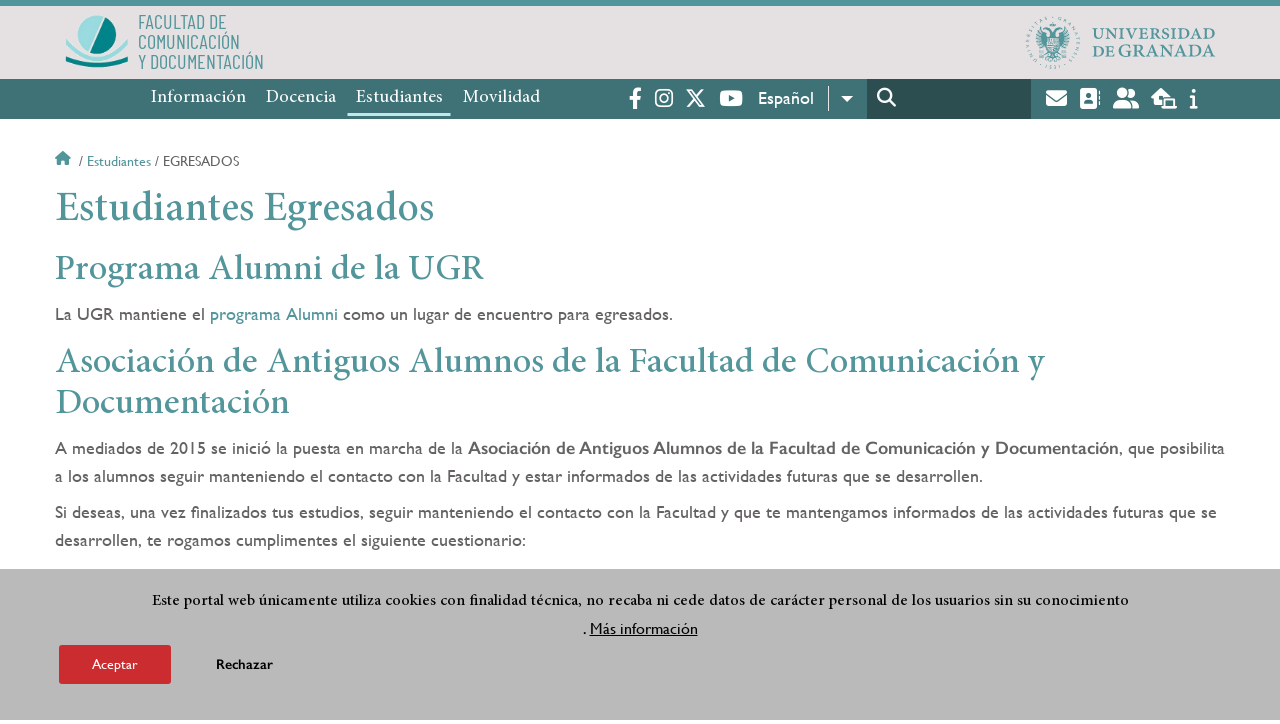

--- FILE ---
content_type: text/html; charset=UTF-8
request_url: https://fcd.ugr.es/estudiantes/egresados
body_size: 13970
content:
<!DOCTYPE html>
<html lang="es" dir="ltr" prefix="content: http://purl.org/rss/1.0/modules/content/  dc: http://purl.org/dc/terms/  foaf: http://xmlns.com/foaf/0.1/  og: http://ogp.me/ns#  rdfs: http://www.w3.org/2000/01/rdf-schema#  schema: http://schema.org/  sioc: http://rdfs.org/sioc/ns#  sioct: http://rdfs.org/sioc/types#  skos: http://www.w3.org/2004/02/skos/core#  xsd: http://www.w3.org/2001/XMLSchema# " class="no-grid">
  <head>
    <meta charset="utf-8" />
<script async src="https://www.googletagmanager.com/gtag/js?id=UA-57190619-6"></script>
<script>window.dataLayer = window.dataLayer || [];function gtag(){dataLayer.push(arguments)};gtag("js", new Date());gtag("set", "developer_id.dMDhkMT", true);gtag("config", "UA-57190619-6", {"groups":"default","anonymize_ip":true,"page_placeholder":"PLACEHOLDER_page_path","allow_ad_personalization_signals":false});gtag("config", "G-1CH3R9BYS2", {"groups":"default","page_placeholder":"PLACEHOLDER_page_location","allow_ad_personalization_signals":false});</script>
<script>var _paq = _paq || [];(function(){var u=(("https:" == document.location.protocol) ? "https://analiticasweb.ugr.es/" : "http://analiticasweb.ugr.es/");_paq.push(["setSiteId", "30"]);_paq.push(["setTrackerUrl", u+"matomo.php"]);_paq.push(["setDoNotTrack", 1]);if (!window.matomo_search_results_active) {_paq.push(["trackPageView"]);}_paq.push(["setIgnoreClasses", ["no-tracking","colorbox"]]);_paq.push(["enableLinkTracking"]);var d=document,g=d.createElement("script"),s=d.getElementsByTagName("script")[0];g.type="text/javascript";g.defer=true;g.async=true;g.src=u+"matomo.js";s.parentNode.insertBefore(g,s);})();</script>
<meta name="geo.region" content="ES" />
<meta name="geo.placename" content="Granada, España" />
<meta property="og:site_name" content="Facultad de Comunicación y Documentación" />
<meta http-equiv="content-language" content="es" />
<link rel="canonical" href="https://fcd.ugr.es/estudiantes/egresados" />
<meta property="og:type" content="website" />
<meta property="og:url" content="https://fcd.ugr.es/estudiantes/egresados" />
<meta property="og:title" content="Estudiantes Egresados | Facultad de Comunicación y Documentación" />
<meta property="og:image" content="https://fcd.ugr.es/sites/centros/fcd/public/template-extra/logo-facultad-comunicacion-documentacion.png" />
<meta property="og:image:width" content="400px" />
<meta property="og:image:height" content="400px" />
<meta property="og:image:alt" content="Logo Universidad de Granada (UGR)" />
<meta name="Generator" content="Drupal 8 (https://www.drupal.org)" />
<meta name="MobileOptimized" content="width" />
<meta name="HandheldFriendly" content="true" />
<meta name="viewport" content="width=device-width, initial-scale=1.0" />
<script>function euCookieComplianceLoadScripts(category) {var scriptTag = document.createElement("script");scriptTag.src = "https:\/\/www.google-analytics.com\/analytics.js";document.body.appendChild(scriptTag);}</script>
<style>div#sliding-popup, div#sliding-popup .eu-cookie-withdraw-banner, .eu-cookie-withdraw-tab {background: #BABABA} div#sliding-popup.eu-cookie-withdraw-wrapper { background: transparent; } #sliding-popup h1, #sliding-popup h2, #sliding-popup h3, #sliding-popup p, #sliding-popup label, #sliding-popup div, .eu-cookie-compliance-more-button, .eu-cookie-compliance-secondary-button, .eu-cookie-withdraw-tab { color: #000000;} .eu-cookie-withdraw-tab { border-color: #000000;}</style>
<meta name="theme-color" content="#52959b" />
<link rel="shortcut icon" href="/themes/custom/ugr/favicon.ico" type="image/vnd.microsoft.icon" />
<link rel="alternate" hreflang="es" href="http://fcd.ugr.es/estudiantes/egresados" />
<link rel="alternate" hreflang="en" href="http://fcd.ugr.es/en/students/alumni" />
<script>window.a2a_config=window.a2a_config||{};a2a_config.callbacks=[];a2a_config.overlays=[];a2a_config.templates={};</script>

    <title>Estudiantes Egresados | Facultad de Comunicación y Documentación</title>
    <link rel="stylesheet" media="all" href="/sites/centros/fcd/public/css/css_vWlHQJWsZ-4USHj_9kqYw76uIoSbvYlvzUGX-Ko_Bhg.css" />
<link rel="stylesheet" media="all" href="/sites/centros/fcd/public/css/css_X2ogIckc8yh9e5j8o0ut8_cvf-h4VialmBxrf2XVMvE.css" />

    <script type="application/json" data-drupal-selector="drupal-settings-json">{"path":{"baseUrl":"\/","scriptPath":null,"pathPrefix":"","currentPath":"node\/4240","currentPathIsAdmin":false,"isFront":false,"currentLanguage":"es"},"pluralDelimiter":"\u0003","suppressDeprecationErrors":true,"ajaxPageState":{"libraries":"addtoany\/addtoany,captcha\/base,classy\/base,classy\/messages,classy\/node,core\/drupal.dropbutton,core\/html5shiv,core\/normalize,da_vinci\/global-css,da_vinci\/global-js,dropdown_language\/dropdown-language-selector,eu_cookie_compliance\/eu_cookie_compliance,google_analytics\/google_analytics,matomo\/matomo,obfuscate_email\/default,paragraphs\/drupal.paragraphs.unpublished,recaptcha_v3\/recaptcha_v3,social_media_links\/fontawesome.component,social_media_links\/social_media_links.theme,system\/base,ugr\/global-css,ugr\/global-js,ugr_ckeditor_liststyle\/ugr_ckeditor_list,ugr_proteccion_datos\/style,views\/views.module,webform\/webform.ajax,webform\/webform.composite,webform\/webform.element.details.save,webform\/webform.element.details.toggle,webform\/webform.element.flexbox,webform\/webform.element.message,webform\/webform.element.select,webform\/webform.form,webform\/webform.theme.classy","theme":"ugr","theme_token":null},"ajaxTrustedUrl":{"form_action_p_pvdeGsVG5zNF_XLGPTvYSKCf43t8qZYSwcfZl2uzM":true,"\/estudiantes\/egresados?ajax_form=1":true,"\/search\/node":true},"google_analytics":{"account":{},"trackOutbound":true,"trackMailto":true,"trackTel":true,"trackDownload":true,"trackDownloadExtensions":"7z|aac|arc|arj|asf|asx|avi|bin|csv|doc(x|m)?|dot(x|m)?|exe|flv|gif|gz|gzip|hqx|jar|jpe?g|js|mp(2|3|4|e?g)|mov(ie)?|msi|msp|pdf|phps|png|ppt(x|m)?|pot(x|m)?|pps(x|m)?|ppam|sld(x|m)?|thmx|qtm?|ra(m|r)?|sea|sit|tar|tgz|torrent|txt|wav|wma|wmv|wpd|xls(x|m|b)?|xlt(x|m)|xlam|xml|z|zip"},"matomo":{"disableCookies":false,"trackMailto":true},"eu_cookie_compliance":{"popup_enabled":true,"popup_agreed_enabled":false,"popup_hide_agreed":false,"popup_clicking_confirmation":false,"popup_scrolling_confirmation":false,"popup_html_info":"\u003Cdiv class=\u0022eu-cookie-compliance-banner eu-cookie-compliance-banner-info eu-cookie-compliance-banner--opt-in\u0022\u003E\n  \u003Cdiv class=\u0022popup-content info eu-cookie-compliance-content\u0022\u003E\n    \u003Cdiv id=\u0022popup-text\u0022 class=\u0022eu-cookie-compliance-message\u0022\u003E\n      \u003Ch2\u003EEste portal web \u00fanicamente utiliza cookies con finalidad t\u00e9cnica, no recaba ni cede datos de car\u00e1cter personal de los usuarios sin su conocimiento\u003C\/h2\u003E\n\u003Cp\u003E.\u003C\/p\u003E\n\n              \u003Cbutton type=\u0022button\u0022 class=\u0022find-more-button eu-cookie-compliance-more-button\u0022\u003EM\u00e1s informaci\u00f3n\u003C\/button\u003E\n          \u003C\/div\u003E\n\n    \n    \u003Cdiv id=\u0022popup-buttons\u0022 class=\u0022eu-cookie-compliance-buttons\u0022\u003E\n      \u003Cbutton type=\u0022button\u0022 class=\u0022agree-button eu-cookie-compliance-secondary-button\u0022\u003EAceptar\u003C\/button\u003E\n              \u003Cbutton type=\u0022button\u0022 class=\u0022decline-button eu-cookie-compliance-default-button\u0022\u003ERechazar\u003C\/button\u003E\n          \u003C\/div\u003E\n  \u003C\/div\u003E\n\u003C\/div\u003E","use_mobile_message":false,"mobile_popup_html_info":"\u003Cdiv class=\u0022eu-cookie-compliance-banner eu-cookie-compliance-banner-info eu-cookie-compliance-banner--opt-in\u0022\u003E\n  \u003Cdiv class=\u0022popup-content info eu-cookie-compliance-content\u0022\u003E\n    \u003Cdiv id=\u0022popup-text\u0022 class=\u0022eu-cookie-compliance-message\u0022\u003E\n      \n              \u003Cbutton type=\u0022button\u0022 class=\u0022find-more-button eu-cookie-compliance-more-button\u0022\u003EM\u00e1s informaci\u00f3n\u003C\/button\u003E\n          \u003C\/div\u003E\n\n    \n    \u003Cdiv id=\u0022popup-buttons\u0022 class=\u0022eu-cookie-compliance-buttons\u0022\u003E\n      \u003Cbutton type=\u0022button\u0022 class=\u0022agree-button eu-cookie-compliance-secondary-button\u0022\u003EAceptar\u003C\/button\u003E\n              \u003Cbutton type=\u0022button\u0022 class=\u0022decline-button eu-cookie-compliance-default-button\u0022\u003ERechazar\u003C\/button\u003E\n          \u003C\/div\u003E\n  \u003C\/div\u003E\n\u003C\/div\u003E","mobile_breakpoint":768,"popup_html_agreed":false,"popup_use_bare_css":false,"popup_height":"auto","popup_width":"100%","popup_delay":1000,"popup_link":"\/condiciones-legales","popup_link_new_window":true,"popup_position":false,"fixed_top_position":true,"popup_language":"es","store_consent":false,"better_support_for_screen_readers":false,"cookie_name":"","reload_page":false,"domain":"","domain_all_sites":false,"popup_eu_only_js":false,"cookie_lifetime":100,"cookie_session":0,"disagree_do_not_show_popup":false,"method":"opt_in","whitelisted_cookies":"","withdraw_markup":"\u003Cbutton type=\u0022button\u0022 class=\u0022eu-cookie-withdraw-tab\u0022\u003EOpciones de privacidad\u003C\/button\u003E\n\u003Cdiv class=\u0022eu-cookie-withdraw-banner\u0022\u003E\n  \u003Cdiv class=\u0022popup-content info eu-cookie-compliance-content\u0022\u003E\n    \u003Cdiv id=\u0022popup-text\u0022 class=\u0022eu-cookie-compliance-message\u0022\u003E\n      \u003Ch2\u003EUsamos cookies para mejorar la experiencia de usuario\u003C\/h2\u003E\n\u003Cp\u003EHas dado tu consentimiento para el uso de cookies.\u003C\/p\u003E\n\n    \u003C\/div\u003E\n    \u003Cdiv id=\u0022popup-buttons\u0022 class=\u0022eu-cookie-compliance-buttons\u0022\u003E\n      \u003Cbutton type=\u0022button\u0022 class=\u0022eu-cookie-withdraw-button\u0022\u003ERetirar consentimiento\u003C\/button\u003E\n    \u003C\/div\u003E\n  \u003C\/div\u003E\n\u003C\/div\u003E","withdraw_enabled":false,"withdraw_button_on_info_popup":false,"cookie_categories":[],"enable_save_preferences_button":true,"fix_first_cookie_category":true,"select_all_categories_by_default":false},"field_group":{"html_element":{"mode":"full","context":"view","settings":{"id":"","classes":"share-social-pdf","element":"div","show_label":false,"label_element":"h3","attributes":"","effect":"none","speed":"fast"}}},"ajax":{"edit-submit":{"callback":"::submitAjaxForm","event":"click","effect":"fade","speed":500,"progress":{"type":"throbber","message":""},"disable-refocus":true,"url":"\/estudiantes\/egresados?ajax_form=1","dialogType":"ajax","submit":{"_triggering_element_name":"op","_triggering_element_value":"Enviar"}},"edit-captcha-response":{"callback":"recaptcha_v3_ajax_callback","event":"change","url":"\/estudiantes\/egresados?ajax_form=1","dialogType":"ajax","submit":{"_triggering_element_name":"captcha_response"}}},"user":{"uid":0,"permissionsHash":"d3bf6c478b9e53b039d041bd15b0c49b4bb979343281a0bc4d612efcd6c04bc3"}}</script>

<!--[if lte IE 8]>
<script src="/sites/centros/fcd/public/js/js_VtafjXmRvoUgAzqzYTA3Wrjkx9wcWhjP0G4ZnnqRamA.js"></script>
<![endif]-->
<script src="/core/assets/vendor/modernizr/modernizr.min.js?v=3.3.1"></script>
<script src="/sites/centros/fcd/public/js/js_JQCYVCl_aa_E7GYwGo9g2GdWZoA-aB4d48lRXPIcVM0.js"></script>

   
  </head>
  <body class="layout-no-sidebars page-node-4240 page-node-estudiantes-egresados path-node page-node-type-extended-page">
    <a href="#main-content" class="visually-hidden focusable skip-link">
      Pasar al contenido principal
    </a>
    
      <div class="dialog-off-canvas-main-canvas" data-off-canvas-main-canvas>
    <div class="layout-container">

  <header role="banner" aria-label="Cabecera de sitio">
          <div class="top-bar">
          <div class="region region-top-bar">
    <div id="block-subsite-branding" class="clearfix block block-system block-system-branding-block">
  
    
                  <a href="https://www.ugr.es" title="Universidad de Granada" class="site-logo logo-ugr logoSVG">
            <img src="/sites/centros/fcd/public/color/ugr-26b6819b/logo-mono.svg" alt="Universidad de Granada"/>
        </a>   
                
    

            <div class="site-name">
                            <a href="/" title="Home" class="site-logo logo-text">
                    <img src="/sites/centros/fcd/public/template-extra/logo-facultad-comunicacion-documentacion.png" alt="Facultad de Comunicación y Documentación"/>
                    <div class="name">FACULTAD DE<br />COMUNICACIÓN<br />Y DOCUMENTACIÓN</div>
                </a>  
                    </div>
    
    
    
</div>

  </div>

      </div>
        <div class="site-header">      
                <div class="region region-secondary-menu">
    
<nav role="navigation" aria-labelledby="block-ugr-main-menu-menu" id="block-ugr-main-menu" class="block block-menu navigation menu--main">
            
  <label class="visually-hidden" id="block-ugr-main-menu-menu">Navegación principal</label>
  

        

              <ul class="clearfix menu">
                    <li class="menu-item menu-item--expanded">
        
                <a href="/"  aria-expanded="false" aria-haspopup="true"  >Información</a>
      
                  
              <ul class="menu">
                    <li class="menu-item">
        
                <a href="/informacion/presentacion" >Presentación</a>
      
              </li>
                <li class="menu-item">
        
                <a href="/informacion/organizacion" >Organización</a>
      
              </li>
                <li class="menu-item">
        
                <a href="/informacion/directorio-personal" >Directorio de personal</a>
      
              </li>
                <li class="menu-item">
        
                <a href="/informacion/contacto" >Localización y Contacto</a>
      
              </li>
                <li class="menu-item">
        
                <a href="/informacion/secretaria" >Secretaría</a>
      
              </li>
                <li class="menu-item">
        
                <a href="/informacion/normativa" >Normativa</a>
      
              </li>
                <li class="menu-item">
        
                <a href="/informacion/estrategia-calidad" >Estrategia y Calidad</a>
      
              </li>
                <li class="menu-item">
        
                <a href="/informacion/noticias" >Noticias</a>
      
              </li>
        </ul>
  
              </li>
                <li class="menu-item menu-item--expanded">
        
                <a href="/docencia"  aria-expanded="false" aria-haspopup="true"  >Docencia</a>
      
                  
              <ul class="menu">
                    <li class="menu-item">
        
                <a href="/docencia/grados" >Grados</a>
      
              </li>
                <li class="menu-item">
        
                <a href="/docencia/posgrados" >Posgrados</a>
      
              </li>
                <li class="menu-item">
        
                <a href="/docencia/departamentos" >Departamentos</a>
      
              </li>
                <li class="menu-item">
        
                <a href="/docencia/profesorado" >Profesorado</a>
      
              </li>
                <li class="menu-item">
        
                <a href="/docencia/trabajo-fin-grado" >Trabajo Fin de Grado</a>
      
              </li>
        </ul>
  
              </li>
                <li class="menu-item menu-item--expanded menu-item--active-trail">
        
                <a href="/"  aria-expanded="false" aria-haspopup="true"  >Estudiantes</a>
      
                  
              <ul class="menu">
                    <li class="menu-item">
        
                <a href="/estudiantes/informacion-general" >Información general</a>
      
              </li>
                <li class="menu-item">
        
                <a href="/estudiantes/representacion-estudiantil" >Representación estudiantil</a>
      
              </li>
                <li class="menu-item menu-item--active-trail">
        
                <a href="/estudiantes/egresados" >Egresados</a>
      
              </li>
        </ul>
  
              </li>
                <li class="menu-item menu-item--expanded">
        
                <a href="/"  aria-expanded="false" aria-haspopup="true"  >Movilidad</a>
      
                  
              <ul class="menu">
                    <li class="menu-item">
        
                <a href="/movilidad/informacion-general" >Información general</a>
      
              </li>
                <li class="menu-item">
        
                <a href="/movilidad/estudiantes" >Movilidad de estudiantes</a>
      
              </li>
                <li class="menu-item">
        
                <a href="/movilidad/personal" >Movilidad de personal</a>
      
              </li>
        </ul>
  
              </li>
        </ul>
  


  </nav>

  </div>

              <div class="region region-header">
    <div id="block-socialmedialinks" class="block-social-media-links block block-social-media-links-block">
  
    
      

<ul class="social-media-links--platforms platforms inline horizontal">
      <li>
      <a href="https://www.facebook.com/Facultad-de-Comunicaci%C3%B3n-y-Documentaci%C3%B3n-UGR-319274400982/?ref=bookmarks"  target="_blank" aria-label="Facebook" title="Facebook" >
        <span class='fab fa-facebook-f fa-2x'></span> Facebook
      </a>
    </li>
      <li>
      <a href="https://www.instagram.com/fcd_ugr"  target="_blank" >
        <span class='fab fa-instagram fa-2x'></span> Instagram
      </a>
    </li>
      <li>
      <a href="https://www.twitter.com/fcd_ugr?lang=es"  target="_blank" aria-label="Twitter" title="Twitter" >
        <span class='fab fa-x-twitter fa-2x'></span> Twitter
      </a>
    </li>
      <li>
      <a href="https://www.youtube.com/channel/UCmjTedBsbF0S9r4Olv12Pgw"  target="_blank" aria-label="Youtube" title="Youtube" >
        <span class='fab fa-youtube fa-2x'></span> Youtube
      </a>
    </li>
  </ul>

  </div>
<div id="block-dropdownlanguage" class="block block-dropdown-language block-dropdown-languagelanguage-interface">
  
    
      <fieldset class="js-form-item form-item js-form-wrapper form-wrapper">
      <legend>
    <span class="fieldset-legend">Switch Language</span>
  </legend>
  <div class="fieldset-wrapper">
              <div class="dropbutton-wrapper"><div class="dropbutton-widget"><ul class="dropdown-language-item dropbutton"><li class="es"><span class="language-link active-language" lang="es" hreflang="es">Español</span></li><li class="en"><a href="/en/students/alumni" class="language-link" lang="en" hreflang="en">English</a></li></ul></div></div>
          </div>
</fieldset>

  </div>
<div class="search-block-form block block-search container-inline" data-drupal-selector="search-block-form" id="block-ugr-search" role="search">
  
    
      <form action="/search/node" method="get" id="search-block-form" accept-charset="UTF-8">
  <div class="js-form-item form-item js-form-type-search form-type-search js-form-item-keys form-item-keys form-no-label">
      <label for="edit-keys" class="visually-hidden">Buscar</label>
        <input title="Escriba lo que quiere buscar." data-drupal-selector="edit-keys" type="search" id="edit-keys" name="keys" value="" size="15" maxlength="128" class="form-search" />

        </div>
<div data-drupal-selector="edit-actions" class="form-actions js-form-wrapper form-wrapper" id="edit-actions"><input class="search-form__submit button js-form-submit form-submit" data-drupal-selector="edit-submit" type="submit" id="edit-submit" value="Buscar" />
</div>

</form>

  </div>
<div id="block-globalsearchicon" class="block block-block-content block-block-content60a7a0d0-ec9e-4546-9198-86c762bd3510">
  
    
      
            <div class="clearfix text-formatted field field--name-body field--type-text-with-summary field--label-hidden field__item"><span class="search-icon"></span></div>
      
  </div>
<div id="block-socialmedialinks-2" class="block-social-media-links block block-social-media-links-block">
  
    
      

<ul class="social-media-links--platforms platforms inline horizontal">
      <li>
      <a href="https://www.ugr.es/servicios/correo-electronico"  target="_blank" aria-label="Correo institucional" title="Correo institucional" >
        <span class='fa fa-envelope fa-2x'></span> E-Mail - UGR
      </a>
    </li>
      <li>
      <a href="https://directorio.ugr.es"  target="_blank" aria-label="Directorio" title="Directorio" >
        <span class='fa fa-address-book fa-2x'></span> Directorio UGR
      </a>
    </li>
      <li>
      <a href="https://oficinavirtual.ugr.es/ai/"  target="_blank" aria-label="Oficina Virtual / Acceso Identificado" title="Oficina Virtual / Acceso Identificado" >
        <span class='fa fa-user-friends fa-2x'></span> Acceso identificado
      </a>
    </li>
      <li>
      <a href="https://sede.ugr.es/"  target="_blank" aria-label="Sede electrónica" title="Sede electrónica" >
        <span class='fa fa-laptop-house fa-2x'></span> Sede UGR
      </a>
    </li>
      <li>
      <a href="https://www.ugr.es/info"  target="_blank" aria-label="Portal de atención al usuario infoUGR" title="Portal de atención al usuario infoUGR" >
        <span class='fa fa-info fa-2x'></span> Info UGR
      </a>
    </li>
  </ul>

  </div>
<div id="block-globalburgermenu" class="block block-block-content block-block-content81103a58-c824-4358-8ed5-4760d037f6bb">
  
    
      
            <div class="clearfix text-formatted field field--name-body field--type-text-with-summary field--label-hidden field__item"><span class="burger-icon"></span></div>
      
  </div>

  </div>

    </div>    
            <div class="region region-searcher">
    <div class="search-block-form block block-search container-inline" data-drupal-selector="search-block-form-2" id="block-formulariodebusqueda" role="search">
  
    
      <form action="/search/node" method="get" id="search-block-form--2" accept-charset="UTF-8">
  <div class="js-form-item form-item js-form-type-search form-type-search js-form-item-keys form-item-keys form-no-label">
      <label for="edit-keys--2" class="visually-hidden">Buscar</label>
        <input title="Escriba lo que quiere buscar." data-drupal-selector="edit-keys" type="search" id="edit-keys--2" name="keys" value="" size="15" maxlength="128" class="form-search" />

        </div>
<div data-drupal-selector="edit-actions" class="form-actions js-form-wrapper form-wrapper" id="edit-actions--2"><input class="search-form__submit button js-form-submit form-submit" data-drupal-selector="edit-submit" type="submit" id="edit-submit--2" value="Buscar" />
</div>

</form>

  </div>

  </div>

      </header>
  
        <div class="region region-highlighted">
    <div data-drupal-messages-fallback class="hidden"></div>

  </div>

  
  
        <div class="region region-breadcrumb">
    <div id="block-ugr-breadcrumbs" class="block block-system block-system-breadcrumb-block">
  
    
        <nav class="breadcrumb" role="navigation" aria-labelledby="system-breadcrumb">
    <label id="system-breadcrumb" class="visually-hidden">Sobrescribir enlaces de ayuda a la navegación</label>
    <ol>
          <li>
                  <a href="/">Inicio</a>
              </li>
          <li>
                  <a href="/estudiantes">Estudiantes</a>
              </li>
          <li>
                  Egresados
              </li>
        </ol>
  </nav>

  </div>

  </div>

  
  
  

  <main role="main">
    <a id="main-content" tabindex="-1"></a>
    <div class="layout-content">
        <div class="region region-content">
    <div id="block-ugr-page-title" class="block block-core block-page-title-block">
  
    
      
  <h1 class="page-title"><span class="field field--name-title field--type-string field--label-hidden">Estudiantes Egresados</span>
</h1>


  </div>
<div id="block-ugr-content" class="block block-system block-system-main-block">
  
    
      
<article data-history-node-id="4240" role="article" about="/estudiantes/egresados" class="node node--type-extended-page node--promoted node--view-mode-full">

  
    

  
  <div class="node__content">
    
      <div class="field field--name-field-extended-page-body field--type-entity-reference-revisions field--label-hidden field__items">
              <div class="field__item">  <div class="paragraph paragraph--type--rich-text paragraph--view-mode--default">
          
            <div class="clearfix text-formatted field field--name-field-rich-text-text field--type-text-long field--label-hidden field__item"><h2>Programa Alumni de la UGR</h2>

<p>La UGR mantiene el <a href="https://alumni.ugr.es/">programa Alumni</a> como un lugar de encuentro para egresados.</p>

<h2>Asociación de Antiguos Alumnos de la Facultad de Comunicación y Documentación</h2>

<p>A mediados de 2015 se inició la puesta en marcha de la <strong>Asociación de Antiguos Alumnos de la Facultad de Comunicación y Documentación</strong>, que posibilita a los alumnos seguir manteniendo el contacto con la Facultad y estar informados de las actividades futuras que se desarrollen.</p>

<p><span>Si deseas, una vez finalizados tus estudios, seguir manteniendo el contacto con la Facultad y </span><span>que te mantengamos informados de las actividades futuras que se desarrollen, </span><span>te rogamos </span><span>cumplimentes el siguiente cuestionario:</span></p></div>
      
      </div>
</div>
              <div class="field__item">  <div class="paragraph paragraph--type--formulario paragraph--view-mode--default">
          
  <div class="field field--name-field-formulario field--type-webform field--label-above">
    <div class="field__label">Formulario</div>
              <div class="field__item"><a id="webform-submission-formulario-de-egresados-form-ajax-content" tabindex="-1" aria-hidden="true"></a><div id="webform-submission-formulario-de-egresados-form-ajax" class="webform-ajax-form-wrapper" data-effect="fade" data-progress-type="throbber"><form class="webform-submission-form webform-submission-add-form webform-submission-formulario-de-egresados-form webform-submission-formulario-de-egresados-add-form webform-submission-formulario-de-egresados-paragraph-472-form webform-submission-formulario-de-egresados-paragraph-472-add-form js-webform-details-toggle webform-details-toggle" data-drupal-selector="webform-submission-formulario-de-egresados-paragraph-472-add-form" action="/estudiantes/egresados" method="post" id="webform-submission-formulario-de-egresados-paragraph-472-add-form" accept-charset="UTF-8">
  
  <label data-drupal-selector="edit-datos-personales" for="edit-datos-personales">Datos personales</label><div data-drupal-selector="edit-datospersonales" class="webform-flexbox js-webform-flexbox js-form-wrapper form-wrapper" id="edit-datospersonales"><div class="webform-flex webform-flex--1"><div class="webform-flex--container"><div class="js-form-item form-item js-form-type-textfield form-type-textfield js-form-item-nombre form-item-nombre">
      <label for="edit-nombre" class="js-form-required form-required">Nombre y apellidos</label>
        <input autocomplete="off" data-drupal-selector="edit-nombre" type="text" id="edit-nombre" name="nombre" value="" size="60" maxlength="255" class="form-text required" required="required" aria-required="true" />

        </div>
</div></div><div class="webform-flex webform-flex--1"><div class="webform-flex--container"><div class="js-form-item form-item js-form-type-textfield form-type-textfield js-form-item-dni-o-pasaporte form-item-dni-o-pasaporte">
      <label for="edit-dni-o-pasaporte" class="js-form-required form-required">DNI o pasaporte</label>
        <input autocomplete="off" data-drupal-selector="edit-dni-o-pasaporte" type="text" id="edit-dni-o-pasaporte" name="dni_o_pasaporte" value="" size="60" maxlength="255" class="form-text required" required="required" aria-required="true" />

        </div>
</div></div></div>
<label data-drupal-selector="edit-datos-de-contacto" for="edit-datos-de-contacto">Datos de contacto</label><div data-drupal-selector="edit-contacto" class="webform-flexbox js-webform-flexbox js-form-wrapper form-wrapper" id="edit-contacto"><div class="webform-flex webform-flex--1"><div class="webform-flex--container"><div class="js-form-item form-item js-form-type-tel form-type-tel js-form-item-telefono-movil form-item-telefono-movil">
      <label for="edit-telefono-movil">Teléfono móvil</label>
        <input data-drupal-selector="edit-telefono-movil" type="tel" id="edit-telefono-movil" name="telefono_movil" value="" size="30" maxlength="128" class="form-tel" />

        </div>
</div></div><div class="webform-flex webform-flex--1"><div class="webform-flex--container"><div class="js-form-item form-item js-form-type-tel form-type-tel js-form-item-telefono-fijo-o-familiar form-item-telefono-fijo-o-familiar">
      <label for="edit-telefono-fijo-o-familiar">Teléfono fijo o familiar</label>
        <input data-drupal-selector="edit-telefono-fijo-o-familiar" type="tel" id="edit-telefono-fijo-o-familiar" name="telefono_fijo_o_familiar" value="" size="30" maxlength="128" class="form-tel" />

        </div>
</div></div><div class="webform-flex webform-flex--1"><div class="webform-flex--container"><div class="js-form-item form-item js-form-type-email form-type-email js-form-item-e-mail-ugr form-item-e-mail-ugr">
      <label for="edit-e-mail-ugr">E-mail UGR</label>
        <input data-drupal-selector="edit-e-mail-ugr" type="email" id="edit-e-mail-ugr" name="e_mail_ugr" value="" size="60" maxlength="254" class="form-email" />

        </div>
</div></div><div class="webform-flex webform-flex--1"><div class="webform-flex--container"><div class="js-form-item form-item js-form-type-email form-type-email js-form-item-e-mail-privado form-item-e-mail-privado">
      <label for="edit-e-mail-privado" class="js-form-required form-required">E-mail privado</label>
        <input data-drupal-selector="edit-e-mail-privado" aria-describedby="edit-e-mail-privado--description" type="email" id="edit-e-mail-privado" name="e_mail_privado" value="" size="60" maxlength="254" class="form-email required" required="required" aria-required="true" />

            <div class="description">
      <div id="edit-e-mail-privado--description" class="webform-element-description"><span>Distinto al de la </span><span>UGR</span></div>

    </div>
  </div>
</div></div></div>
<label data-drupal-selector="edit-informacion-academica" for="edit-informacion-academica">Información académica</label><div data-drupal-selector="edit-infoacademica" class="webform-flexbox js-webform-flexbox js-form-wrapper form-wrapper" id="edit-infoacademica"><div class="webform-flex webform-flex--1"><div class="webform-flex--container"><div class="js-form-item form-item js-form-type-textfield form-type-textfield js-form-item-titulacion form-item-titulacion">
      <label for="edit-titulacion" class="js-form-required form-required">Titulación</label>
        <input autocomplete="off" data-drupal-selector="edit-titulacion" type="text" id="edit-titulacion" name="titulacion" value="" size="60" maxlength="255" placeholder="En la que está graduado, licenciado o diplomado" class="form-text required" required="required" aria-required="true" />

        </div>
</div></div><div class="webform-flex webform-flex--1"><div class="webform-flex--container"><div class="js-form-item form-item js-form-type-textfield form-type-textfield js-form-item-promocion form-item-promocion">
      <label for="edit-promocion">Promoción</label>
        <input autocomplete="off" data-drupal-selector="edit-promocion" type="text" id="edit-promocion" name="promocion" value="" size="60" maxlength="255" placeholder="Introduzca la promoción (período de años en los que cursó la titulación)" class="form-text" />

        </div>
</div></div></div>
<div data-drupal-selector="edit-direccioon" class="webform-flexbox js-webform-flexbox js-form-wrapper form-wrapper" id="edit-direccioon"></div>
<label data-drupal-selector="edit-direccion" for="edit-direccion">Dirección</label><fieldset data-drupal-selector="edit-domicilio-permanente-o-familiar-" id="edit-domicilio-permanente-o-familiar---wrapper" class="webform-address--wrapper fieldgroup form-composite webform-composite-hidden-title js-webform-type-webform-address webform-type-webform-address js-form-item form-item js-form-wrapper form-wrapper">
      <legend>
    <span class="visually-hidden fieldset-legend">Domicilio (permanente o familiar)</span>
  </legend>
  <div class="fieldset-wrapper">
            
      <div class="webform-flexbox">
      <div class="webform-flex webform-flex--1"><div class="webform-flex--container"><div class="js-form-item form-item js-form-type-textfield form-type-textfield js-form-item-domicilio-permanente-o-familiar--address form-item-domicilio-permanente-o-familiar--address">
      <label for="edit-domicilio-permanente-o-familiar-address">Calle, Nº...</label>
        <input data-drupal-selector="edit-domicilio-permanente-o-familiar-address" type="text" id="edit-domicilio-permanente-o-familiar-address" name="domicilio_permanente_o_familiar_[address]" value="" size="60" maxlength="255" class="form-text" />

        </div>
</div></div>
    </div>
  
  
  <div class="webform-flexbox">
          <div class="webform-flex webform-flex--1"><div class="webform-flex--container"><div class="js-form-item form-item js-form-type-textfield form-type-textfield js-form-item-domicilio-permanente-o-familiar--city form-item-domicilio-permanente-o-familiar--city">
      <label for="edit-domicilio-permanente-o-familiar-city">Ciudad</label>
        <input data-drupal-selector="edit-domicilio-permanente-o-familiar-city" type="text" id="edit-domicilio-permanente-o-familiar-city" name="domicilio_permanente_o_familiar_[city]" value="" size="60" maxlength="255" class="form-text" />

        </div>
</div></div>
              <div class="webform-flex webform-flex--1"><div class="webform-flex--container"><div class="js-form-item form-item js-form-type-textfield form-type-textfield js-form-item-domicilio-permanente-o-familiar--state-province form-item-domicilio-permanente-o-familiar--state-province">
      <label for="edit-domicilio-permanente-o-familiar-state-province">Provincia</label>
        <input data-drupal-selector="edit-domicilio-permanente-o-familiar-state-province" type="text" id="edit-domicilio-permanente-o-familiar-state-province" name="domicilio_permanente_o_familiar_[state_province]" value="" size="60" maxlength="255" class="form-text" />

        </div>
</div></div>
              <div class="webform-flex webform-flex--1"><div class="webform-flex--container"><div class="js-form-item form-item js-form-type-textfield form-type-textfield js-form-item-domicilio-permanente-o-familiar--postal-code form-item-domicilio-permanente-o-familiar--postal-code">
      <label for="edit-domicilio-permanente-o-familiar-postal-code">Código postal</label>
        <input data-drupal-selector="edit-domicilio-permanente-o-familiar-postal-code" type="text" id="edit-domicilio-permanente-o-familiar-postal-code" name="domicilio_permanente_o_familiar_[postal_code]" value="" size="60" maxlength="255" class="form-text" />

        </div>
</div></div>
      </div>

      <div class="webform-flexbox">
      <div class="webform-flex webform-flex--1"><div class="webform-flex--container"><div class="js-form-item form-item js-form-type-select form-type-select js-form-item-domicilio-permanente-o-familiar--country form-item-domicilio-permanente-o-familiar--country">
      <label for="edit-domicilio-permanente-o-familiar-country">País</label>
        <select data-drupal-selector="edit-domicilio-permanente-o-familiar-country" id="edit-domicilio-permanente-o-familiar-country" name="domicilio_permanente_o_familiar_[country]" class="form-select"><option value="" selected="selected">- Ninguno -</option><option value="Afganistán">Afganistán</option><option value="Albania">Albania</option><option value="Alemania">Alemania</option><option value="Andorra">Andorra</option><option value="Angola">Angola</option><option value="Anguila">Anguila</option><option value="Antigua y Barbuda">Antigua y Barbuda</option><option value="Antillas Holandesas">Antillas Holandesas</option><option value="Antillas Holandesas.">Antillas Holandesas.</option><option value="Antártida">Antártida</option><option value="Arabia Saudí">Arabia Saudí</option><option value="Argelia">Argelia</option><option value="Argentina">Argentina</option><option value="Armenia">Armenia</option><option value="Aruba">Aruba</option><option value="Australia">Australia</option><option value="Austria">Austria</option><option value="Azerbaiyán">Azerbaiyán</option><option value="Bahamas">Bahamas</option><option value="Bahrein">Bahrein</option><option value="Bangladesh">Bangladesh</option><option value="Barbados">Barbados</option><option value="Belice">Belice</option><option value="Benin">Benin</option><option value="Bermudas">Bermudas</option><option value="Bielorrusia">Bielorrusia</option><option value="Bolivia">Bolivia</option><option value="Bosnia y Herzegovina">Bosnia y Herzegovina</option><option value="Botsuana">Botsuana</option><option value="Brasil">Brasil</option><option value="Brunei">Brunei</option><option value="Bulgaria">Bulgaria</option><option value="Burkina Faso">Burkina Faso</option><option value="Burundi">Burundi</option><option value="Bután">Bután</option><option value="Bélgica">Bélgica</option><option value="Cabo Verde">Cabo Verde</option><option value="Camboya">Camboya</option><option value="Camerún">Camerún</option><option value="Canadá">Canadá</option><option value="Catar">Catar</option><option value="Ceuta y Melilla">Ceuta y Melilla</option><option value="Chad">Chad</option><option value="Chile">Chile</option><option value="China">China</option><option value="Chipre">Chipre</option><option value="Ciudad del Vaticano">Ciudad del Vaticano</option><option value="Colombia">Colombia</option><option value="Comoras">Comoras</option><option value="Congo - Brazzaville">Congo - Brazzaville</option><option value="Congo - Kinshasa">Congo - Kinshasa</option><option value="Corea del Norte">Corea del Norte</option><option value="Corea del Sur">Corea del Sur</option><option value="Costa Rica">Costa Rica</option><option value="Croacia">Croacia</option><option value="Cuba">Cuba</option><option value="Curazao">Curazao</option><option value="Côte d’Ivoire">Côte d’Ivoire</option><option value="Diego Garcia">Diego Garcia</option><option value="Dinamarca">Dinamarca</option><option value="Dominica">Dominica</option><option value="Ecuador">Ecuador</option><option value="Egipto">Egipto</option><option value="El Salvador">El Salvador</option><option value="Emiratos Árabes Unidos">Emiratos Árabes Unidos</option><option value="Eritrea">Eritrea</option><option value="Eslovaquia">Eslovaquia</option><option value="Eslovenia">Eslovenia</option><option value="España">España</option><option value="Estados Unidos">Estados Unidos</option><option value="Estonia">Estonia</option><option value="Etiopía">Etiopía</option><option value="Filipinas">Filipinas</option><option value="Finlandia">Finlandia</option><option value="Fiyi">Fiyi</option><option value="Francia">Francia</option><option value="Gabón">Gabón</option><option value="Gambia">Gambia</option><option value="Georgia">Georgia</option><option value="Georgia del Sur e Islas Georgias del Sur">Georgia del Sur e Islas Georgias del Sur</option><option value="Ghana">Ghana</option><option value="Gibraltar">Gibraltar</option><option value="Granada">Granada</option><option value="Grecia">Grecia</option><option value="Groenlandia">Groenlandia</option><option value="Guadalupe">Guadalupe</option><option value="Guam">Guam</option><option value="Guatemala">Guatemala</option><option value="Guayana">Guayana</option><option value="Guayana Francesa">Guayana Francesa</option><option value="Guernsey">Guernsey</option><option value="Guinea">Guinea</option><option value="Guinea-Bissau">Guinea-Bissau</option><option value="Guinea Ecuatorial">Guinea Ecuatorial</option><option value="Haití">Haití</option><option value="Honduras">Honduras</option><option value="Hong Kong SAR China">Hong Kong SAR China</option><option value="Hungría">Hungría</option><option value="India">India</option><option value="Indonesia">Indonesia</option><option value="Irak">Irak</option><option value="Irlanda">Irlanda</option><option value="Irán">Irán</option><option value="Isla Ascensión">Isla Ascensión</option><option value="Isla Bouvet">Isla Bouvet</option><option value="Isla Clipperton">Isla Clipperton</option><option value="Isla de Man">Isla de Man</option><option value="Isla de Navidad">Isla de Navidad</option><option value="Isla de Norfolk">Isla de Norfolk</option><option value="Islandia">Islandia</option><option value="Islas Caimán">Islas Caimán</option><option value="Islas Canarias">Islas Canarias</option><option value="Islas Cocos">Islas Cocos</option><option value="Islas Cook">Islas Cook</option><option value="Islas Feroe">Islas Feroe</option><option value="Islas Heard y McDonald">Islas Heard y McDonald</option><option value="Islas Malvinas/Falkland">Islas Malvinas/Falkland</option><option value="Islas Marianas del Norte">Islas Marianas del Norte</option><option value="Islas Marshall">Islas Marshall</option><option value="Islas Pitcairn">Islas Pitcairn</option><option value="Islas Salomón">Islas Salomón</option><option value="Islas Turcas y Caicos">Islas Turcas y Caicos</option><option value="Islas Ultramarinas Menores de Estados Unidos">Islas Ultramarinas Menores de Estados Unidos</option><option value="Islas Vírgenes Británicas">Islas Vírgenes Británicas</option><option value="Islas Vírgenes de los Estados Unidos">Islas Vírgenes de los Estados Unidos</option><option value="Islas Åland">Islas Åland</option><option value="Israel">Israel</option><option value="Italia">Italia</option><option value="Jamaica">Jamaica</option><option value="Japón">Japón</option><option value="Jersey">Jersey</option><option value="Jordania">Jordania</option><option value="Kazajistán">Kazajistán</option><option value="Kenia">Kenia</option><option value="Kirguistán">Kirguistán</option><option value="Kiribati">Kiribati</option><option value="Kosovo">Kosovo</option><option value="Kuwait">Kuwait</option><option value="Laos">Laos</option><option value="Lesotho">Lesotho</option><option value="Letonia">Letonia</option><option value="Liberia">Liberia</option><option value="Libia">Libia</option><option value="Liechtenstein">Liechtenstein</option><option value="Lituania">Lituania</option><option value="Luxemburgo">Luxemburgo</option><option value="Líbano">Líbano</option><option value="Macao">Macao</option><option value="Macedonia del Norte">Macedonia del Norte</option><option value="Madagascar">Madagascar</option><option value="Malasia">Malasia</option><option value="Malaui">Malaui</option><option value="Maldivas">Maldivas</option><option value="Mali">Mali</option><option value="Malta">Malta</option><option value="Marruecos">Marruecos</option><option value="Martinica">Martinica</option><option value="Mauricio">Mauricio</option><option value="Mauritania">Mauritania</option><option value="Mayotte">Mayotte</option><option value="Micronesia">Micronesia</option><option value="Moldavia">Moldavia</option><option value="Mongolia">Mongolia</option><option value="Montenegro">Montenegro</option><option value="Montserrat">Montserrat</option><option value="Mozambique">Mozambique</option><option value="México">México</option><option value="Mónaco">Mónaco</option><option value="Namibia">Namibia</option><option value="Nauru">Nauru</option><option value="Nepal">Nepal</option><option value="Nicaragua">Nicaragua</option><option value="Nigeria">Nigeria</option><option value="Niue">Niue</option><option value="Noruega">Noruega</option><option value="Nueva Caledonia">Nueva Caledonia</option><option value="Nueva Zelanda">Nueva Zelanda</option><option value="Níger">Níger</option><option value="Oceanía periférica">Oceanía periférica</option><option value="Omán">Omán</option><option value="Pakistán">Pakistán</option><option value="Palaos">Palaos</option><option value="Panamá">Panamá</option><option value="Papúa Nueva Guinea">Papúa Nueva Guinea</option><option value="Paraguay">Paraguay</option><option value="Países Bajos">Países Bajos</option><option value="Perú">Perú</option><option value="Polinesia Francesa">Polinesia Francesa</option><option value="Polonia">Polonia</option><option value="Portugal">Portugal</option><option value="Puerto Rico">Puerto Rico</option><option value="Reino de Esuatini">Reino de Esuatini</option><option value="Reino Unido">Reino Unido</option><option value="República Centroafricana">República Centroafricana</option><option value="República Checa">República Checa</option><option value="República de la Unión de Myanmar">República de la Unión de Myanmar</option><option value="República Dominicana">República Dominicana</option><option value="Reunión">Reunión</option><option value="Ruanda">Ruanda</option><option value="Rumanía">Rumanía</option><option value="Rusia">Rusia</option><option value="Samoa">Samoa</option><option value="Samoa americana">Samoa americana</option><option value="San Bartolomé">San Bartolomé</option><option value="San Cristóbal y Nieves">San Cristóbal y Nieves</option><option value="San Marino">San Marino</option><option value="San Martín">San Martín</option><option value="San Pedro y Miquelón">San Pedro y Miquelón</option><option value="Santa Helena">Santa Helena</option><option value="Santa Lucía">Santa Lucía</option><option value="Santo Tomé y Príncipe">Santo Tomé y Príncipe</option><option value="San Vicente y las Granadinas">San Vicente y las Granadinas</option><option value="Senegal">Senegal</option><option value="Serbia">Serbia</option><option value="Seychelles">Seychelles</option><option value="Sierra Leona">Sierra Leona</option><option value="Singapur">Singapur</option><option value="Siria">Siria</option><option value="Somalia">Somalia</option><option value="Sri Lanka">Sri Lanka</option><option value="Sudáfrica">Sudáfrica</option><option value="Sudán">Sudán</option><option value="Sudán del Sur">Sudán del Sur</option><option value="Suecia">Suecia</option><option value="Suiza">Suiza</option><option value="Surinam">Surinam</option><option value="Svalbard y Jan Mayen">Svalbard y Jan Mayen</option><option value="Sáhara Occidental">Sáhara Occidental</option><option value="Tailandia">Tailandia</option><option value="Taiwán">Taiwán</option><option value="Tanzania">Tanzania</option><option value="Tayikistán">Tayikistán</option><option value="Territorio Británico del Océano Índico">Territorio Británico del Océano Índico</option><option value="Territorios Australes Franceses">Territorios Australes Franceses</option><option value="Territorios palestinos">Territorios palestinos</option><option value="Timor Oriental">Timor Oriental</option><option value="Togo">Togo</option><option value="Tokelau">Tokelau</option><option value="Tonga">Tonga</option><option value="Trinidad y Tobago">Trinidad y Tobago</option><option value="Tristán de Acuña">Tristán de Acuña</option><option value="Turkmenistán">Turkmenistán</option><option value="Turquía">Turquía</option><option value="Tuvalu">Tuvalu</option><option value="Túnez">Túnez</option><option value="Ucrania">Ucrania</option><option value="Uganda">Uganda</option><option value="Uruguay">Uruguay</option><option value="Uzbekistán">Uzbekistán</option><option value="Vanuatu">Vanuatu</option><option value="Venezuela">Venezuela</option><option value="Vietnam">Vietnam</option><option value="Wallis y Futuna">Wallis y Futuna</option><option value="Yemen">Yemen</option><option value="Yibuti">Yibuti</option><option value="Zambia">Zambia</option><option value="Zimbabue">Zimbabue</option></select>
        </div>
</div></div>
    </div>
  

          </div>
</fieldset>
<label data-drupal-selector="edit-redes-sociales" aria-describedby="edit-redes-sociales--description" for="edit-redes-sociales">Redes Sociales</label><div id="edit-inforedes" class="js-form-item form-item js-form-type-webform-markup form-type-webform-markup js-form-item-inforedes form-item-inforedes form-no-label">
        Indique el usuario o enlace a su perfil
        </div>
<div data-drupal-selector="edit-redesociales" class="webform-flexbox js-webform-flexbox js-form-wrapper form-wrapper" id="edit-redesociales"><div class="webform-flex webform-flex--1"><div class="webform-flex--container"><div class="js-form-item form-item js-form-type-textfield form-type-textfield js-form-item-twitter form-item-twitter">
      <label for="edit-twitter">Twitter</label>
        <input data-drupal-selector="edit-twitter" type="text" id="edit-twitter" name="twitter" value="" size="60" maxlength="255" class="form-text" />

        </div>
</div></div><div class="webform-flex webform-flex--1"><div class="webform-flex--container"><div class="js-form-item form-item js-form-type-textfield form-type-textfield js-form-item-facebook form-item-facebook">
      <label for="edit-facebook">Facebook</label>
        <input data-drupal-selector="edit-facebook" type="text" id="edit-facebook" name="facebook" value="" size="60" maxlength="255" class="form-text" />

        </div>
</div></div><div class="webform-flex webform-flex--1"><div class="webform-flex--container"><div class="js-form-item form-item js-form-type-textfield form-type-textfield js-form-item-linkedin form-item-linkedin">
      <label for="edit-linkedin">LinkedIn</label>
        <input data-drupal-selector="edit-linkedin" type="text" id="edit-linkedin" name="linkedin" value="" size="60" maxlength="255" class="form-text" />

        </div>
</div></div><div class="webform-flex webform-flex--1"><div class="webform-flex--container"><div class="js-form-item form-item js-form-type-textfield form-type-textfield js-form-item-otras-redes-sociales form-item-otras-redes-sociales">
      <label for="edit-otras-redes-sociales">Otras redes sociales</label>
        <input data-drupal-selector="edit-otras-redes-sociales" type="text" id="edit-otras-redes-sociales" name="otras_redes_sociales" value="" size="60" maxlength="255" class="form-text" />

        </div>
</div></div></div>
<div data-drupal-selector="edit-protecciondedatos" class="webform-message js-webform-message js-form-wrapper form-wrapper" id="edit-protecciondedatos"><div data-drupal-messages>
    <div role="contentinfo" aria-label="Mensaje de información" class="messages messages--info">
                  <h2 class="visually-hidden">Mensaje de información</h2>
                    <div class="field__item">
<div class="paragraph paragraph--type--rich-text paragraph--view-mode--default" data-quickedit-entity-id="paragraph/474" data-quickedit-entity-instance-id="0">
<div class="clearfix text-formatted field field--name-field-rich-text-text field--type-text-long field--label-hidden field__item" data-quickedit-field-id="paragraph/474/field_rich_text_text/es/default">
<p><span>Mediante el env&iacute;o de este formulario, acepta que los datos personales que la Facultad de Comunicaci&oacute;n y Documentaci&oacute;n de la </span><span>U</span><span>n</span><span>i</span><span>v</span><span>e</span><span>r</span><span>s</span><span>i</span><span>d</span><span>a</span><span>d</span><span> d</span><span>e</span><span> G</span><span>r</span><span>a</span><span>n</span><span>a</span><span>d</span><span>a</span><span> r</span><span>e</span><span>c</span><span>i</span><span>b</span><span>a</span><span> m</span><span>e</span><span>d</span><span>i</span><span>a</span><span>n</span><span>t</span><span>e</span><span> e</span><span>s</span><span>t</span><span>a</span><span> i</span><span>n</span><span>s</span><span>c</span><span>r</span><span>i</span><span>p</span><span>c</span><span>i</span><span>&oacute;</span><span>n</span><span> s</span><span>e</span><span>r</span><span>a</span><span>́</span><span>n </span><span>t</span><span>r</span><span>a</span><span>t</span><span>a</span><span>d</span><span>o</span><span>s </span><span>d</span><span>e</span><span> a</span><span>c</span><span>u</span><span>e</span><span>r</span><span>d</span><span>o</span><span> c</span><span>o</span><span>n </span><span>l</span><span>a</span><span> l</span><span>e</span><span>g</span><span>i</span><span>s</span><span>l</span><span>a</span><span>c</span><span>i</span><span>&oacute;</span><span>n </span><span>v</span><span>i</span><span>g</span><span>e</span><span>n</span><span>t</span><span>e</span><span> e</span><span>n</span><span> m</span><span>a</span><span>t</span><span>e</span><span>r</span><span>i</span><span>a </span><span>d</span><span>e</span><span> p</span><span>r</span><span>o</span><span>t</span><span>e</span><span>c</span><span>c</span><span>i</span><span>o</span><span>́</span><span>n </span><span>d</span><span>e </span><span>d</span><span>a</span><span>t</span><span>o</span><span>s </span><span>d</span><span>e </span><span>c</span><span>a</span><span>r</span><span>a</span><span>́</span><span>c</span><span>t</span><span>e</span><span>r</span><span> p</span><span>e</span><span>r</span><span>s</span><span>o</span><span>n</span><span>a</span><span>l</span><span>. </span><br />
<br />
<span>E</span><span>s</span><span>t</span><span>o</span><span>s </span><span>d</span><span>a</span><span>t</span><span>o</span><span>s </span><span>s</span><span>e</span><span>r</span><span>a</span><span>́</span><span>n </span><span>utilizados por la Facultad de Comunicaci&oacute;n con la finalidad de ser empleados tanto en </span><span>actividades operativas o de gesti&oacute;n de esta iniciativa como para la rea</span><span>lizaci&oacute;n de </span><span>cualquier actividad promocional relacionada con la Facultad de Comunicaci&oacute;n y </span><span>Docmentaci&oacute;n, sin ser cedidos a terceros. </span></p>
</div>
</div>
</div>

            </div>
    </div>
</div>
    <div class="captcha"><input data-drupal-selector="edit-captcha-sid" type="hidden" name="captcha_sid" value="157221" />
<input data-drupal-selector="edit-captcha-token" type="hidden" name="captcha_token" value="c45ac01aac73fe64d8ae3516870327d0" />
<input id="recaptcha-v3-token" class="recaptcha-v3-token" data-recaptcha-v3-action="formularios_webs" data-recaptcha-v3-site-key="6LdtaTIjAAAAAERyV1QAA2RcbRpJDFa6FSlEnb55" data-drupal-selector="edit-captcha-response" type="hidden" name="captcha_response" value="" />
<input data-drupal-selector="edit-is-recaptcha-v3" type="hidden" name="is_recaptcha_v3" value="1" />
</div>
<input autocomplete="off" data-drupal-selector="form-h-zbiimmxbxnjofvuwu84e6doplohz0t2sbymof6iya" type="hidden" name="form_build_id" value="form-h_zBIimmXBXnJoFvUWu84e6doPLOHZ0T2sByMoF6iyA" />
<input data-drupal-selector="edit-webform-submission-formulario-de-egresados-paragraph-472-add-form" type="hidden" name="form_id" value="webform_submission_formulario_de_egresados_paragraph_472_add_form" />
<div data-drupal-selector="edit-actions" class="form-actions js-form-wrapper form-wrapper" id="edit-actions"><input class="webform-button--submit button button--primary js-form-submit form-submit" data-drupal-selector="edit-submit" data-disable-refocus="true" type="submit" id="edit-submit" name="op" value="Enviar" />

</div>


  
</form>
</div></div>
          </div>

      </div>
</div>
          </div>
  <div class="share-social-pdf-compartir">
    <div class="text">
      Compartir en
    </div>
  
    
<div  class="share-social-pdf">
      <div class="print__wrapper print__wrapper--pdf"><a href="/print/pdf/node/4240" title="Estudiantes Egresados (PDF)" class="print__link print__link--pdf"></a></div>
<span class="a2a_kit a2a_kit_size_32 addtoany_list" data-a2a-url="http://fcd.ugr.es/estudiantes/egresados" data-a2a-title="Estudiantes Egresados"><a class="a2a_button_facebook"></a><a class="a2a_button_x"></a><a class="a2a_button_linkedin"></a><a class="a2a_button_telegram"></a><a class="a2a_button_whatsapp"></a><a class="a2a_button_email"></a></span>
  </div>
  
</div>


  </div>

</article>

  </div>

  </div>

    </div>
    
      </main>


  
  <footer class="site-footer" role="complementary">
    <div class="footer-content">
                <div class="region region-content-bottom">
    <div id="block-marcadelsitio" class="clearfix block block-system block-system-branding-block">
  
    
                  <div class="universidad">
        <a href="https://www.ugr.es" title="Universidad de Granada" class="site-logo logoSVG">
            <img src="/sites/centros/fcd/public/color/ugr-26b6819b/logo-mono-footer.svg" alt="Universidad de Granada"/>
        </a>      
    

         
           
        <div class="site-name">
            <a href="/" title="Home" rel="home">Facultad de Comunicación y Documentación</a>
        </div>
    
    
                        <a href="https://www.arqus-alliance.eu/" title="Arqus alliance" class="arqus-logo logoSVG">
                <img src="/sites/centros/fcd/public/color/ugr-26b6819b/arqus-alliance.svg" alt="Logo Arqus alliance"/>
            </a> 
                </div>      
    
</div>

<nav role="navigation" aria-labelledby="block-piedepagina-menu" id="block-piedepagina" class="block block-menu navigation menu--footer">
      
  <label id="block-piedepagina-menu">Enlaces destacados</label>
  

        
              <ul class="clearfix menu">
                    <li class="menu-item">
        <a href="/informacion/organizacion/comisiones-garantia-calidad-grados">Comisiones de Garantía Interna de la Calidad de los Grados</a>
              </li>
        </ul>
  


  </nav>
<div id="block-logosfooter" class="block block-ugr-general block-logos-footer-block">
  
    
      <div class="logos-footer-block"><div class="logos-footer"><a href='http://www.universia.es/' title='Universia' class='excelencia-logo logoSVG'>
                        <img src='/sites/centros/fcd/public/color/ugr-26b6819b/universia.svg' alt='Logo Universia' />
                    </a><a href='https://investigacion.ugr.es/pages/hrs4r' title='Human Resources Strategy for Researchers' class='excelencia-logo logoSVG'>
              <img src='/sites/centros/fcd/public/color/ugr-26b6819b/excelencia.svg' alt='Human Resources Strategy for Researchers' />
             </a></div></div>

  </div>

  </div>

                  
    </div>
            <div class="region region-footer-submenu">
    <div class="views-element-container block block-views block-views-blocklogos-footer-block-2" id="block-views-block-logos-footer-block-2">
  
    
      <div><div class="view view-logos-footer view-id-logos_footer view-display-id-block_2 js-view-dom-id-f9e9a48d926c61bba043c74fb58c95626e0618c1995175491b5a6e854fb78cf4">
  
    
      
  
          </div>
</div>

  </div>

  </div>

      </footer>
  

    <footer class="site-footer" role="contentinfo">
        <div class="region region-footer-info">
    <div id="block-socialmedialinks-3" class="block-social-media-links block block-social-media-links-block">
  
    
      

<ul class="social-media-links--platforms platforms inline horizontal">
      <li>
      <a href="https://www.facebook.com/Facultad-de-Comunicaci%C3%B3n-y-Documentaci%C3%B3n-UGR-319274400982/?ref=bookmarks"  target="_blank" aria-label="Facebook" title="Facebook" >
        <span class='fab fa-facebook-f fa-2x'></span> Facebook
      </a>
    </li>
      <li>
      <a href="https://www.instagram.com/fcd_ugr"  target="_blank" >
        <span class='fab fa-instagram fa-2x'></span> Instagram
      </a>
    </li>
      <li>
      <a href="https://www.twitter.com/fcd_ugr?lang=es"  target="_blank" aria-label="Twitter" title="Twitter" >
        <span class='fab fa-x-twitter fa-2x'></span> Twitter
      </a>
    </li>
      <li>
      <a href="https://www.youtube.com/channel/UCmjTedBsbF0S9r4Olv12Pgw"  target="_blank" aria-label="Youtube" title="Youtube" >
        <span class='fab fa-youtube fa-2x'></span> Youtube
      </a>
    </li>
  </ul>

  </div>

<nav role="navigation" aria-labelledby="block-footersubmenu-menu" id="block-footersubmenu" class="block block-menu navigation menu--footer-submenu">
            
  <label class="visually-hidden" id="block-footersubmenu-menu">Footer submenu</label>
  

        
              <ul class="clearfix menu">
                    <li class="menu-item">
        <a href="/informacion/contacto/quejas-sugerencias" data-drupal-link-system-path="node/5289">Quejas, sugerencias y felicitaciones</a>
              </li>
                <li class="menu-item">
        <a href="/accesibilidad" data-drupal-link-system-path="accesibilidad">Accesibilidad</a>
              </li>
                <li class="menu-item">
        <a href="/condiciones-legales" data-drupal-link-system-path="condiciones-legales">Condiciones legales</a>
              </li>
                <li class="menu-item">
        <a href="/sitemap" data-drupal-link-system-path="sitemap">Mapa web</a>
              </li>
        </ul>
  


  </nav>
<div id="block-copyrightblock" class="block block-ugr-general block-copyright-block">
  
    
      <div class="copyright-block">&copy; 2026 Universidad de Granada</div>

  </div>

  </div>

    </footer>
  
  <div class="back-to-top"></div>

</div>
  </div>

    
    <script src="https://www.google.com/recaptcha/api.js?render=6LdtaTIjAAAAAERyV1QAA2RcbRpJDFa6FSlEnb55" defer async></script>
<script src="/sites/centros/fcd/public/js/js_MlwWLWfHS89RlDkUG3-hGHYfJ6QKlZ73bd5tcAZbgWk.js"></script>
<script src="https://static.addtoany.com/menu/page.js" async></script>
<script src="/sites/centros/fcd/public/js/js_hnhe-wLbh8IrDdGenS7HqJ_Kd5Oh17arbIbiZ85TFJE.js"></script>

  </body>
</html>


--- FILE ---
content_type: text/html; charset=utf-8
request_url: https://www.google.com/recaptcha/api2/anchor?ar=1&k=6LdtaTIjAAAAAERyV1QAA2RcbRpJDFa6FSlEnb55&co=aHR0cHM6Ly9mY2QudWdyLmVzOjQ0Mw..&hl=en&v=PoyoqOPhxBO7pBk68S4YbpHZ&size=invisible&anchor-ms=20000&execute-ms=30000&cb=37ufrjvpq37f
body_size: 48450
content:
<!DOCTYPE HTML><html dir="ltr" lang="en"><head><meta http-equiv="Content-Type" content="text/html; charset=UTF-8">
<meta http-equiv="X-UA-Compatible" content="IE=edge">
<title>reCAPTCHA</title>
<style type="text/css">
/* cyrillic-ext */
@font-face {
  font-family: 'Roboto';
  font-style: normal;
  font-weight: 400;
  font-stretch: 100%;
  src: url(//fonts.gstatic.com/s/roboto/v48/KFO7CnqEu92Fr1ME7kSn66aGLdTylUAMa3GUBHMdazTgWw.woff2) format('woff2');
  unicode-range: U+0460-052F, U+1C80-1C8A, U+20B4, U+2DE0-2DFF, U+A640-A69F, U+FE2E-FE2F;
}
/* cyrillic */
@font-face {
  font-family: 'Roboto';
  font-style: normal;
  font-weight: 400;
  font-stretch: 100%;
  src: url(//fonts.gstatic.com/s/roboto/v48/KFO7CnqEu92Fr1ME7kSn66aGLdTylUAMa3iUBHMdazTgWw.woff2) format('woff2');
  unicode-range: U+0301, U+0400-045F, U+0490-0491, U+04B0-04B1, U+2116;
}
/* greek-ext */
@font-face {
  font-family: 'Roboto';
  font-style: normal;
  font-weight: 400;
  font-stretch: 100%;
  src: url(//fonts.gstatic.com/s/roboto/v48/KFO7CnqEu92Fr1ME7kSn66aGLdTylUAMa3CUBHMdazTgWw.woff2) format('woff2');
  unicode-range: U+1F00-1FFF;
}
/* greek */
@font-face {
  font-family: 'Roboto';
  font-style: normal;
  font-weight: 400;
  font-stretch: 100%;
  src: url(//fonts.gstatic.com/s/roboto/v48/KFO7CnqEu92Fr1ME7kSn66aGLdTylUAMa3-UBHMdazTgWw.woff2) format('woff2');
  unicode-range: U+0370-0377, U+037A-037F, U+0384-038A, U+038C, U+038E-03A1, U+03A3-03FF;
}
/* math */
@font-face {
  font-family: 'Roboto';
  font-style: normal;
  font-weight: 400;
  font-stretch: 100%;
  src: url(//fonts.gstatic.com/s/roboto/v48/KFO7CnqEu92Fr1ME7kSn66aGLdTylUAMawCUBHMdazTgWw.woff2) format('woff2');
  unicode-range: U+0302-0303, U+0305, U+0307-0308, U+0310, U+0312, U+0315, U+031A, U+0326-0327, U+032C, U+032F-0330, U+0332-0333, U+0338, U+033A, U+0346, U+034D, U+0391-03A1, U+03A3-03A9, U+03B1-03C9, U+03D1, U+03D5-03D6, U+03F0-03F1, U+03F4-03F5, U+2016-2017, U+2034-2038, U+203C, U+2040, U+2043, U+2047, U+2050, U+2057, U+205F, U+2070-2071, U+2074-208E, U+2090-209C, U+20D0-20DC, U+20E1, U+20E5-20EF, U+2100-2112, U+2114-2115, U+2117-2121, U+2123-214F, U+2190, U+2192, U+2194-21AE, U+21B0-21E5, U+21F1-21F2, U+21F4-2211, U+2213-2214, U+2216-22FF, U+2308-230B, U+2310, U+2319, U+231C-2321, U+2336-237A, U+237C, U+2395, U+239B-23B7, U+23D0, U+23DC-23E1, U+2474-2475, U+25AF, U+25B3, U+25B7, U+25BD, U+25C1, U+25CA, U+25CC, U+25FB, U+266D-266F, U+27C0-27FF, U+2900-2AFF, U+2B0E-2B11, U+2B30-2B4C, U+2BFE, U+3030, U+FF5B, U+FF5D, U+1D400-1D7FF, U+1EE00-1EEFF;
}
/* symbols */
@font-face {
  font-family: 'Roboto';
  font-style: normal;
  font-weight: 400;
  font-stretch: 100%;
  src: url(//fonts.gstatic.com/s/roboto/v48/KFO7CnqEu92Fr1ME7kSn66aGLdTylUAMaxKUBHMdazTgWw.woff2) format('woff2');
  unicode-range: U+0001-000C, U+000E-001F, U+007F-009F, U+20DD-20E0, U+20E2-20E4, U+2150-218F, U+2190, U+2192, U+2194-2199, U+21AF, U+21E6-21F0, U+21F3, U+2218-2219, U+2299, U+22C4-22C6, U+2300-243F, U+2440-244A, U+2460-24FF, U+25A0-27BF, U+2800-28FF, U+2921-2922, U+2981, U+29BF, U+29EB, U+2B00-2BFF, U+4DC0-4DFF, U+FFF9-FFFB, U+10140-1018E, U+10190-1019C, U+101A0, U+101D0-101FD, U+102E0-102FB, U+10E60-10E7E, U+1D2C0-1D2D3, U+1D2E0-1D37F, U+1F000-1F0FF, U+1F100-1F1AD, U+1F1E6-1F1FF, U+1F30D-1F30F, U+1F315, U+1F31C, U+1F31E, U+1F320-1F32C, U+1F336, U+1F378, U+1F37D, U+1F382, U+1F393-1F39F, U+1F3A7-1F3A8, U+1F3AC-1F3AF, U+1F3C2, U+1F3C4-1F3C6, U+1F3CA-1F3CE, U+1F3D4-1F3E0, U+1F3ED, U+1F3F1-1F3F3, U+1F3F5-1F3F7, U+1F408, U+1F415, U+1F41F, U+1F426, U+1F43F, U+1F441-1F442, U+1F444, U+1F446-1F449, U+1F44C-1F44E, U+1F453, U+1F46A, U+1F47D, U+1F4A3, U+1F4B0, U+1F4B3, U+1F4B9, U+1F4BB, U+1F4BF, U+1F4C8-1F4CB, U+1F4D6, U+1F4DA, U+1F4DF, U+1F4E3-1F4E6, U+1F4EA-1F4ED, U+1F4F7, U+1F4F9-1F4FB, U+1F4FD-1F4FE, U+1F503, U+1F507-1F50B, U+1F50D, U+1F512-1F513, U+1F53E-1F54A, U+1F54F-1F5FA, U+1F610, U+1F650-1F67F, U+1F687, U+1F68D, U+1F691, U+1F694, U+1F698, U+1F6AD, U+1F6B2, U+1F6B9-1F6BA, U+1F6BC, U+1F6C6-1F6CF, U+1F6D3-1F6D7, U+1F6E0-1F6EA, U+1F6F0-1F6F3, U+1F6F7-1F6FC, U+1F700-1F7FF, U+1F800-1F80B, U+1F810-1F847, U+1F850-1F859, U+1F860-1F887, U+1F890-1F8AD, U+1F8B0-1F8BB, U+1F8C0-1F8C1, U+1F900-1F90B, U+1F93B, U+1F946, U+1F984, U+1F996, U+1F9E9, U+1FA00-1FA6F, U+1FA70-1FA7C, U+1FA80-1FA89, U+1FA8F-1FAC6, U+1FACE-1FADC, U+1FADF-1FAE9, U+1FAF0-1FAF8, U+1FB00-1FBFF;
}
/* vietnamese */
@font-face {
  font-family: 'Roboto';
  font-style: normal;
  font-weight: 400;
  font-stretch: 100%;
  src: url(//fonts.gstatic.com/s/roboto/v48/KFO7CnqEu92Fr1ME7kSn66aGLdTylUAMa3OUBHMdazTgWw.woff2) format('woff2');
  unicode-range: U+0102-0103, U+0110-0111, U+0128-0129, U+0168-0169, U+01A0-01A1, U+01AF-01B0, U+0300-0301, U+0303-0304, U+0308-0309, U+0323, U+0329, U+1EA0-1EF9, U+20AB;
}
/* latin-ext */
@font-face {
  font-family: 'Roboto';
  font-style: normal;
  font-weight: 400;
  font-stretch: 100%;
  src: url(//fonts.gstatic.com/s/roboto/v48/KFO7CnqEu92Fr1ME7kSn66aGLdTylUAMa3KUBHMdazTgWw.woff2) format('woff2');
  unicode-range: U+0100-02BA, U+02BD-02C5, U+02C7-02CC, U+02CE-02D7, U+02DD-02FF, U+0304, U+0308, U+0329, U+1D00-1DBF, U+1E00-1E9F, U+1EF2-1EFF, U+2020, U+20A0-20AB, U+20AD-20C0, U+2113, U+2C60-2C7F, U+A720-A7FF;
}
/* latin */
@font-face {
  font-family: 'Roboto';
  font-style: normal;
  font-weight: 400;
  font-stretch: 100%;
  src: url(//fonts.gstatic.com/s/roboto/v48/KFO7CnqEu92Fr1ME7kSn66aGLdTylUAMa3yUBHMdazQ.woff2) format('woff2');
  unicode-range: U+0000-00FF, U+0131, U+0152-0153, U+02BB-02BC, U+02C6, U+02DA, U+02DC, U+0304, U+0308, U+0329, U+2000-206F, U+20AC, U+2122, U+2191, U+2193, U+2212, U+2215, U+FEFF, U+FFFD;
}
/* cyrillic-ext */
@font-face {
  font-family: 'Roboto';
  font-style: normal;
  font-weight: 500;
  font-stretch: 100%;
  src: url(//fonts.gstatic.com/s/roboto/v48/KFO7CnqEu92Fr1ME7kSn66aGLdTylUAMa3GUBHMdazTgWw.woff2) format('woff2');
  unicode-range: U+0460-052F, U+1C80-1C8A, U+20B4, U+2DE0-2DFF, U+A640-A69F, U+FE2E-FE2F;
}
/* cyrillic */
@font-face {
  font-family: 'Roboto';
  font-style: normal;
  font-weight: 500;
  font-stretch: 100%;
  src: url(//fonts.gstatic.com/s/roboto/v48/KFO7CnqEu92Fr1ME7kSn66aGLdTylUAMa3iUBHMdazTgWw.woff2) format('woff2');
  unicode-range: U+0301, U+0400-045F, U+0490-0491, U+04B0-04B1, U+2116;
}
/* greek-ext */
@font-face {
  font-family: 'Roboto';
  font-style: normal;
  font-weight: 500;
  font-stretch: 100%;
  src: url(//fonts.gstatic.com/s/roboto/v48/KFO7CnqEu92Fr1ME7kSn66aGLdTylUAMa3CUBHMdazTgWw.woff2) format('woff2');
  unicode-range: U+1F00-1FFF;
}
/* greek */
@font-face {
  font-family: 'Roboto';
  font-style: normal;
  font-weight: 500;
  font-stretch: 100%;
  src: url(//fonts.gstatic.com/s/roboto/v48/KFO7CnqEu92Fr1ME7kSn66aGLdTylUAMa3-UBHMdazTgWw.woff2) format('woff2');
  unicode-range: U+0370-0377, U+037A-037F, U+0384-038A, U+038C, U+038E-03A1, U+03A3-03FF;
}
/* math */
@font-face {
  font-family: 'Roboto';
  font-style: normal;
  font-weight: 500;
  font-stretch: 100%;
  src: url(//fonts.gstatic.com/s/roboto/v48/KFO7CnqEu92Fr1ME7kSn66aGLdTylUAMawCUBHMdazTgWw.woff2) format('woff2');
  unicode-range: U+0302-0303, U+0305, U+0307-0308, U+0310, U+0312, U+0315, U+031A, U+0326-0327, U+032C, U+032F-0330, U+0332-0333, U+0338, U+033A, U+0346, U+034D, U+0391-03A1, U+03A3-03A9, U+03B1-03C9, U+03D1, U+03D5-03D6, U+03F0-03F1, U+03F4-03F5, U+2016-2017, U+2034-2038, U+203C, U+2040, U+2043, U+2047, U+2050, U+2057, U+205F, U+2070-2071, U+2074-208E, U+2090-209C, U+20D0-20DC, U+20E1, U+20E5-20EF, U+2100-2112, U+2114-2115, U+2117-2121, U+2123-214F, U+2190, U+2192, U+2194-21AE, U+21B0-21E5, U+21F1-21F2, U+21F4-2211, U+2213-2214, U+2216-22FF, U+2308-230B, U+2310, U+2319, U+231C-2321, U+2336-237A, U+237C, U+2395, U+239B-23B7, U+23D0, U+23DC-23E1, U+2474-2475, U+25AF, U+25B3, U+25B7, U+25BD, U+25C1, U+25CA, U+25CC, U+25FB, U+266D-266F, U+27C0-27FF, U+2900-2AFF, U+2B0E-2B11, U+2B30-2B4C, U+2BFE, U+3030, U+FF5B, U+FF5D, U+1D400-1D7FF, U+1EE00-1EEFF;
}
/* symbols */
@font-face {
  font-family: 'Roboto';
  font-style: normal;
  font-weight: 500;
  font-stretch: 100%;
  src: url(//fonts.gstatic.com/s/roboto/v48/KFO7CnqEu92Fr1ME7kSn66aGLdTylUAMaxKUBHMdazTgWw.woff2) format('woff2');
  unicode-range: U+0001-000C, U+000E-001F, U+007F-009F, U+20DD-20E0, U+20E2-20E4, U+2150-218F, U+2190, U+2192, U+2194-2199, U+21AF, U+21E6-21F0, U+21F3, U+2218-2219, U+2299, U+22C4-22C6, U+2300-243F, U+2440-244A, U+2460-24FF, U+25A0-27BF, U+2800-28FF, U+2921-2922, U+2981, U+29BF, U+29EB, U+2B00-2BFF, U+4DC0-4DFF, U+FFF9-FFFB, U+10140-1018E, U+10190-1019C, U+101A0, U+101D0-101FD, U+102E0-102FB, U+10E60-10E7E, U+1D2C0-1D2D3, U+1D2E0-1D37F, U+1F000-1F0FF, U+1F100-1F1AD, U+1F1E6-1F1FF, U+1F30D-1F30F, U+1F315, U+1F31C, U+1F31E, U+1F320-1F32C, U+1F336, U+1F378, U+1F37D, U+1F382, U+1F393-1F39F, U+1F3A7-1F3A8, U+1F3AC-1F3AF, U+1F3C2, U+1F3C4-1F3C6, U+1F3CA-1F3CE, U+1F3D4-1F3E0, U+1F3ED, U+1F3F1-1F3F3, U+1F3F5-1F3F7, U+1F408, U+1F415, U+1F41F, U+1F426, U+1F43F, U+1F441-1F442, U+1F444, U+1F446-1F449, U+1F44C-1F44E, U+1F453, U+1F46A, U+1F47D, U+1F4A3, U+1F4B0, U+1F4B3, U+1F4B9, U+1F4BB, U+1F4BF, U+1F4C8-1F4CB, U+1F4D6, U+1F4DA, U+1F4DF, U+1F4E3-1F4E6, U+1F4EA-1F4ED, U+1F4F7, U+1F4F9-1F4FB, U+1F4FD-1F4FE, U+1F503, U+1F507-1F50B, U+1F50D, U+1F512-1F513, U+1F53E-1F54A, U+1F54F-1F5FA, U+1F610, U+1F650-1F67F, U+1F687, U+1F68D, U+1F691, U+1F694, U+1F698, U+1F6AD, U+1F6B2, U+1F6B9-1F6BA, U+1F6BC, U+1F6C6-1F6CF, U+1F6D3-1F6D7, U+1F6E0-1F6EA, U+1F6F0-1F6F3, U+1F6F7-1F6FC, U+1F700-1F7FF, U+1F800-1F80B, U+1F810-1F847, U+1F850-1F859, U+1F860-1F887, U+1F890-1F8AD, U+1F8B0-1F8BB, U+1F8C0-1F8C1, U+1F900-1F90B, U+1F93B, U+1F946, U+1F984, U+1F996, U+1F9E9, U+1FA00-1FA6F, U+1FA70-1FA7C, U+1FA80-1FA89, U+1FA8F-1FAC6, U+1FACE-1FADC, U+1FADF-1FAE9, U+1FAF0-1FAF8, U+1FB00-1FBFF;
}
/* vietnamese */
@font-face {
  font-family: 'Roboto';
  font-style: normal;
  font-weight: 500;
  font-stretch: 100%;
  src: url(//fonts.gstatic.com/s/roboto/v48/KFO7CnqEu92Fr1ME7kSn66aGLdTylUAMa3OUBHMdazTgWw.woff2) format('woff2');
  unicode-range: U+0102-0103, U+0110-0111, U+0128-0129, U+0168-0169, U+01A0-01A1, U+01AF-01B0, U+0300-0301, U+0303-0304, U+0308-0309, U+0323, U+0329, U+1EA0-1EF9, U+20AB;
}
/* latin-ext */
@font-face {
  font-family: 'Roboto';
  font-style: normal;
  font-weight: 500;
  font-stretch: 100%;
  src: url(//fonts.gstatic.com/s/roboto/v48/KFO7CnqEu92Fr1ME7kSn66aGLdTylUAMa3KUBHMdazTgWw.woff2) format('woff2');
  unicode-range: U+0100-02BA, U+02BD-02C5, U+02C7-02CC, U+02CE-02D7, U+02DD-02FF, U+0304, U+0308, U+0329, U+1D00-1DBF, U+1E00-1E9F, U+1EF2-1EFF, U+2020, U+20A0-20AB, U+20AD-20C0, U+2113, U+2C60-2C7F, U+A720-A7FF;
}
/* latin */
@font-face {
  font-family: 'Roboto';
  font-style: normal;
  font-weight: 500;
  font-stretch: 100%;
  src: url(//fonts.gstatic.com/s/roboto/v48/KFO7CnqEu92Fr1ME7kSn66aGLdTylUAMa3yUBHMdazQ.woff2) format('woff2');
  unicode-range: U+0000-00FF, U+0131, U+0152-0153, U+02BB-02BC, U+02C6, U+02DA, U+02DC, U+0304, U+0308, U+0329, U+2000-206F, U+20AC, U+2122, U+2191, U+2193, U+2212, U+2215, U+FEFF, U+FFFD;
}
/* cyrillic-ext */
@font-face {
  font-family: 'Roboto';
  font-style: normal;
  font-weight: 900;
  font-stretch: 100%;
  src: url(//fonts.gstatic.com/s/roboto/v48/KFO7CnqEu92Fr1ME7kSn66aGLdTylUAMa3GUBHMdazTgWw.woff2) format('woff2');
  unicode-range: U+0460-052F, U+1C80-1C8A, U+20B4, U+2DE0-2DFF, U+A640-A69F, U+FE2E-FE2F;
}
/* cyrillic */
@font-face {
  font-family: 'Roboto';
  font-style: normal;
  font-weight: 900;
  font-stretch: 100%;
  src: url(//fonts.gstatic.com/s/roboto/v48/KFO7CnqEu92Fr1ME7kSn66aGLdTylUAMa3iUBHMdazTgWw.woff2) format('woff2');
  unicode-range: U+0301, U+0400-045F, U+0490-0491, U+04B0-04B1, U+2116;
}
/* greek-ext */
@font-face {
  font-family: 'Roboto';
  font-style: normal;
  font-weight: 900;
  font-stretch: 100%;
  src: url(//fonts.gstatic.com/s/roboto/v48/KFO7CnqEu92Fr1ME7kSn66aGLdTylUAMa3CUBHMdazTgWw.woff2) format('woff2');
  unicode-range: U+1F00-1FFF;
}
/* greek */
@font-face {
  font-family: 'Roboto';
  font-style: normal;
  font-weight: 900;
  font-stretch: 100%;
  src: url(//fonts.gstatic.com/s/roboto/v48/KFO7CnqEu92Fr1ME7kSn66aGLdTylUAMa3-UBHMdazTgWw.woff2) format('woff2');
  unicode-range: U+0370-0377, U+037A-037F, U+0384-038A, U+038C, U+038E-03A1, U+03A3-03FF;
}
/* math */
@font-face {
  font-family: 'Roboto';
  font-style: normal;
  font-weight: 900;
  font-stretch: 100%;
  src: url(//fonts.gstatic.com/s/roboto/v48/KFO7CnqEu92Fr1ME7kSn66aGLdTylUAMawCUBHMdazTgWw.woff2) format('woff2');
  unicode-range: U+0302-0303, U+0305, U+0307-0308, U+0310, U+0312, U+0315, U+031A, U+0326-0327, U+032C, U+032F-0330, U+0332-0333, U+0338, U+033A, U+0346, U+034D, U+0391-03A1, U+03A3-03A9, U+03B1-03C9, U+03D1, U+03D5-03D6, U+03F0-03F1, U+03F4-03F5, U+2016-2017, U+2034-2038, U+203C, U+2040, U+2043, U+2047, U+2050, U+2057, U+205F, U+2070-2071, U+2074-208E, U+2090-209C, U+20D0-20DC, U+20E1, U+20E5-20EF, U+2100-2112, U+2114-2115, U+2117-2121, U+2123-214F, U+2190, U+2192, U+2194-21AE, U+21B0-21E5, U+21F1-21F2, U+21F4-2211, U+2213-2214, U+2216-22FF, U+2308-230B, U+2310, U+2319, U+231C-2321, U+2336-237A, U+237C, U+2395, U+239B-23B7, U+23D0, U+23DC-23E1, U+2474-2475, U+25AF, U+25B3, U+25B7, U+25BD, U+25C1, U+25CA, U+25CC, U+25FB, U+266D-266F, U+27C0-27FF, U+2900-2AFF, U+2B0E-2B11, U+2B30-2B4C, U+2BFE, U+3030, U+FF5B, U+FF5D, U+1D400-1D7FF, U+1EE00-1EEFF;
}
/* symbols */
@font-face {
  font-family: 'Roboto';
  font-style: normal;
  font-weight: 900;
  font-stretch: 100%;
  src: url(//fonts.gstatic.com/s/roboto/v48/KFO7CnqEu92Fr1ME7kSn66aGLdTylUAMaxKUBHMdazTgWw.woff2) format('woff2');
  unicode-range: U+0001-000C, U+000E-001F, U+007F-009F, U+20DD-20E0, U+20E2-20E4, U+2150-218F, U+2190, U+2192, U+2194-2199, U+21AF, U+21E6-21F0, U+21F3, U+2218-2219, U+2299, U+22C4-22C6, U+2300-243F, U+2440-244A, U+2460-24FF, U+25A0-27BF, U+2800-28FF, U+2921-2922, U+2981, U+29BF, U+29EB, U+2B00-2BFF, U+4DC0-4DFF, U+FFF9-FFFB, U+10140-1018E, U+10190-1019C, U+101A0, U+101D0-101FD, U+102E0-102FB, U+10E60-10E7E, U+1D2C0-1D2D3, U+1D2E0-1D37F, U+1F000-1F0FF, U+1F100-1F1AD, U+1F1E6-1F1FF, U+1F30D-1F30F, U+1F315, U+1F31C, U+1F31E, U+1F320-1F32C, U+1F336, U+1F378, U+1F37D, U+1F382, U+1F393-1F39F, U+1F3A7-1F3A8, U+1F3AC-1F3AF, U+1F3C2, U+1F3C4-1F3C6, U+1F3CA-1F3CE, U+1F3D4-1F3E0, U+1F3ED, U+1F3F1-1F3F3, U+1F3F5-1F3F7, U+1F408, U+1F415, U+1F41F, U+1F426, U+1F43F, U+1F441-1F442, U+1F444, U+1F446-1F449, U+1F44C-1F44E, U+1F453, U+1F46A, U+1F47D, U+1F4A3, U+1F4B0, U+1F4B3, U+1F4B9, U+1F4BB, U+1F4BF, U+1F4C8-1F4CB, U+1F4D6, U+1F4DA, U+1F4DF, U+1F4E3-1F4E6, U+1F4EA-1F4ED, U+1F4F7, U+1F4F9-1F4FB, U+1F4FD-1F4FE, U+1F503, U+1F507-1F50B, U+1F50D, U+1F512-1F513, U+1F53E-1F54A, U+1F54F-1F5FA, U+1F610, U+1F650-1F67F, U+1F687, U+1F68D, U+1F691, U+1F694, U+1F698, U+1F6AD, U+1F6B2, U+1F6B9-1F6BA, U+1F6BC, U+1F6C6-1F6CF, U+1F6D3-1F6D7, U+1F6E0-1F6EA, U+1F6F0-1F6F3, U+1F6F7-1F6FC, U+1F700-1F7FF, U+1F800-1F80B, U+1F810-1F847, U+1F850-1F859, U+1F860-1F887, U+1F890-1F8AD, U+1F8B0-1F8BB, U+1F8C0-1F8C1, U+1F900-1F90B, U+1F93B, U+1F946, U+1F984, U+1F996, U+1F9E9, U+1FA00-1FA6F, U+1FA70-1FA7C, U+1FA80-1FA89, U+1FA8F-1FAC6, U+1FACE-1FADC, U+1FADF-1FAE9, U+1FAF0-1FAF8, U+1FB00-1FBFF;
}
/* vietnamese */
@font-face {
  font-family: 'Roboto';
  font-style: normal;
  font-weight: 900;
  font-stretch: 100%;
  src: url(//fonts.gstatic.com/s/roboto/v48/KFO7CnqEu92Fr1ME7kSn66aGLdTylUAMa3OUBHMdazTgWw.woff2) format('woff2');
  unicode-range: U+0102-0103, U+0110-0111, U+0128-0129, U+0168-0169, U+01A0-01A1, U+01AF-01B0, U+0300-0301, U+0303-0304, U+0308-0309, U+0323, U+0329, U+1EA0-1EF9, U+20AB;
}
/* latin-ext */
@font-face {
  font-family: 'Roboto';
  font-style: normal;
  font-weight: 900;
  font-stretch: 100%;
  src: url(//fonts.gstatic.com/s/roboto/v48/KFO7CnqEu92Fr1ME7kSn66aGLdTylUAMa3KUBHMdazTgWw.woff2) format('woff2');
  unicode-range: U+0100-02BA, U+02BD-02C5, U+02C7-02CC, U+02CE-02D7, U+02DD-02FF, U+0304, U+0308, U+0329, U+1D00-1DBF, U+1E00-1E9F, U+1EF2-1EFF, U+2020, U+20A0-20AB, U+20AD-20C0, U+2113, U+2C60-2C7F, U+A720-A7FF;
}
/* latin */
@font-face {
  font-family: 'Roboto';
  font-style: normal;
  font-weight: 900;
  font-stretch: 100%;
  src: url(//fonts.gstatic.com/s/roboto/v48/KFO7CnqEu92Fr1ME7kSn66aGLdTylUAMa3yUBHMdazQ.woff2) format('woff2');
  unicode-range: U+0000-00FF, U+0131, U+0152-0153, U+02BB-02BC, U+02C6, U+02DA, U+02DC, U+0304, U+0308, U+0329, U+2000-206F, U+20AC, U+2122, U+2191, U+2193, U+2212, U+2215, U+FEFF, U+FFFD;
}

</style>
<link rel="stylesheet" type="text/css" href="https://www.gstatic.com/recaptcha/releases/PoyoqOPhxBO7pBk68S4YbpHZ/styles__ltr.css">
<script nonce="SfTe2xN1_XblcQUi_7G-bQ" type="text/javascript">window['__recaptcha_api'] = 'https://www.google.com/recaptcha/api2/';</script>
<script type="text/javascript" src="https://www.gstatic.com/recaptcha/releases/PoyoqOPhxBO7pBk68S4YbpHZ/recaptcha__en.js" nonce="SfTe2xN1_XblcQUi_7G-bQ">
      
    </script></head>
<body><div id="rc-anchor-alert" class="rc-anchor-alert"></div>
<input type="hidden" id="recaptcha-token" value="[base64]">
<script type="text/javascript" nonce="SfTe2xN1_XblcQUi_7G-bQ">
      recaptcha.anchor.Main.init("[\x22ainput\x22,[\x22bgdata\x22,\x22\x22,\[base64]/[base64]/UltIKytdPWE6KGE8MjA0OD9SW0grK109YT4+NnwxOTI6KChhJjY0NTEyKT09NTUyOTYmJnErMTxoLmxlbmd0aCYmKGguY2hhckNvZGVBdChxKzEpJjY0NTEyKT09NTYzMjA/[base64]/MjU1OlI/[base64]/[base64]/[base64]/[base64]/[base64]/[base64]/[base64]/[base64]/[base64]/[base64]\x22,\[base64]\\u003d\x22,\x22ScKfEsOSw7ckDcKSIMOzwq9VwrE3biREWFcoScKewpPDmyPCkWIwMU/Dp8KPwq7DssOzwr7DrsKMMS0Cw48hCcO5GFnDj8Kgw7tSw43CtMOdEMOBwrbCumYRwojCg8Oxw6lUNgxlwqrDm8KidzhjXGTDt8Ocwo7Dgxt/LcK/worDncO4wrjCjMKuLwjDl2bDrsOTKMOYw7hsUmE6YT/DtVpxwpTDv2pwUsO9wozCicOwejsRwpYmwp/[base64]/[base64]/CnCzClcOiwr7Do8OiUXpswr/DrcKpYWnCrsOjw7lzw5FSdcKYL8OMK8KiwptOT8OJw6Jow5HDim9NAg96EcOvw49uLsOafhI8O1MPTMKhZMOtwrESw7YMwpNbSMO8KMKANsOWS0/CnQdZw4Z7w5XCrMKedBRXeMKqwoQoJWbDgm7CqizDjyBOCATCrCkSRcKiJ8KUQ0vClsKIwo/[base64]/[base64]/Ci8K0DzTCq8O2fsKqXMOvwqTCj8Otw6ASw7Fhwok/[base64]/CisOVVVvDrMKZwp9zw4MVwpvDhsOZw5V0wq1QGgZaNsOeGyPDjg7CmcOlfcOeMcK7w7rDrMOnC8OBw6FbGcOWI0HCogNlw40oeMK4RsKMWxEdw4AgZ8KxN0zDocKFIwjChsKJN8OTbTHCqn94MjfCvzHCgkJqBcOCXUtWw7PDny/CscONwpMuw5dLwrTDrsOVw613aEXDhsODwobDnEXDssKBRcKHw47DkUzCulbDscOHw7HDixRnM8KCHgXCjRXDlMO3w7LCgDgTX3HCoGrDmcOMDsKZw4LDsgjCs1zCoCpTwozCu8KKXETClR0RRyvDqsOMesKBCn/Diy/DtMKtecKWNMOxw77DlF0Rw6LDpsKTEQEHw7LDlyTDg0F0woJIwqrDlE9+ERPCjg7CsDoWO3rDuC/DgnnCpwHDoicwSD4UJ2zDhyEtNVwUw5ZkSMOjdXkJZUPDm35PwpZ9ZsOTRMORZHBZScOOwrLCv0hWWsKvFsOLZcOEw48pw4N+w5LCulQvwrVGw5DDng/CrMOoCFbCli82w7LCpcO1w6puw6V9w4REHsKIwoRtw5DDpVnDo0wJaTdnwpTCpsKAXsOYScO9aMO+w5TCh3PCsnDCrsK1VnAPQnvCqEF+GMKeBVpoPsKFMcKKSVNDPCAFXcKVw5sowoVUw6/[base64]/DtcKXwrLChltIw7PDhMOtZmZpw5HCpG/CoyvCgFbDtktmwrUkw40Cw5sxGgN4OyQlBcO8NcKAwo8Iw6vDsFp1IGYRw7fCqcOtaMKDWEpbwofDs8Kew5XDh8Oywp8Iw5/DksOuBMKlw6bCrMOQTQ44wpvCgUnCnDHCjX/Cpw/CnnDChW4vRWRewqRXwp/DiW45wqDCpsO9wprDqsOfw6g2wpgfMsOZwrJceF4Ow7RaEsOowrtAw6QGIlwGw5BDURbCv8KhFwNIwq/DnHPDvcKAwq3CucK1wpbDp8O4GMKgAMKyw6oHEjltFg7CqcK2ZcOTesKJI8KYwr/DgTnCnyXDjXNbbUt5AcK4XDLCgAzDhQzDg8OwA8OmBMO+wpk5UwrDnsO5w7fDp8KONsKUwpRMwozDtx/CvQ52aHUuw6nDhMKGw6rCiMKDw7EIw5lOTsKPHH7Do8Ktwrsbw7HCsU3CvEUww6/Dl39JUsO6w6vDq2drwp4NFMK3w4hbAHVyXjtDZcO+RVsyAsOVwpwMQFlIw61/w7XDtsKFfMOUw4PCtB/DhMKXT8KGwo0uTMKXw74Zw4o/RcOAO8O7dXHDu1jDumXCgMOLYcOSwqcFJMK0w6sFF8OhKcOwew/DuMO5KzLCqwTDtsK8YyrCly92wqApwo/Ch8KOFgPDvsKhw6R/[base64]/Co2VWZAnDlsOhCT/CgCR6GcODw4jCmsK/[base64]/CjcKVw5IWwq7CjEHCjsKsw5YTDMOVcm3Dh8KFw4wZA8KAI8O7wosAw5V/OsOMwqZBw6csNDPClTwCwod1TzrCiRluORnDnDfCnlVXwr4Ew4nDvURyR8KzdMKnHz/[base64]/MsOnw4lnwpTDsizDslM5wqDDpcOaAMO/TEjCin8vw5N+wpfCn8KtdBrDumN9BcKCw7PCr8OBHsOSwrbCq0fDjiMVTcOWTCBoeMKhcsKjwqA4w6k3wrvCssKKw7/CvFQJw57DjHxBF8O/wqg+VsKAZUEtHsObw5/DjMK0w6LCt2PDgcOqwofDvQLDgFPDti/Ci8K1InjDtjLCi1LCqhx4woMowo5owo3DoDwEwr3CuHVJwqrDpCnCiW7CtD/Cp8Ksw45swrvDjsKFKk/DvWzDkUR3CGXCu8OGw63CtMOWIcKvw48iwqDDvzYEw5/[base64]/DjnjChkMZwpYuAj/DtA9OZ8Kew41sw6/DscKoTDA6PcOMNcOMwpXDo8K/w4/CjMOtKSPDvMO+RMKTwrbDoxPCucKfIEtJwqM3wrLDpMO8w74IA8KsRXzDpsKWwpvCoXjDgsOsdcKSwotbGEYOD18rLTR8w6XDj8O2XAlzw6/DrG0ww4FFFcKcw47Dn8Odw5DCthpBZzxVKRNdKDdOw6TDtH0vJcKvw7czw5jDnAlwb8OcJMKVfcK/w7LCrMOdWjx/WCXChEUjNMKOA3XCqAghwprDkcOKVMKAw7XDhXvCmsKUw7Ruwrx+FsK8w6rCg8KYw51Kw6/DlcKnwo/DpTPCgT7Ctk/CgcK2w5bDjzvCksO5wpjDssOKJF4AwrB2w6VkcMOeagfDpsKNZyfDhsOSM0jCt0DDqMKsBsK4O38NwpXDqUw0wqxbw6M6wqDCnhfDscKSOsKgw6MSZjA/esOTWcKNCG7Ct35RwrAcenQww6nCt8K4PW3CvFjCkcKmLXbDqcOLdh1WDcK8w7TDnwlZw5zCncKDw77CjAwyVcOASSsxSj4Gw7oXTVYDZMKzw6diYG5sfGvDncKvw5vCl8Knw6lUUxc+wqLCuQjCvEbDq8O7wr4FPcObA1R2wp57AMKtw5sQEMK8wo47wpnDow/Cr8OEKsKBdMKzJsORd8K3Q8Khwrk0QlHDvivDkFsVw4NUw5EgP3lnCcKdBMKSNcKVfcK/bsOAwqXDglnDosKgw64ZUsOiacKMwoJ9d8OITMORw67Dvzc7w4IGSzzCh8KIbMOXDcOlwqFZw7rCmsKhPwJIdsK2LMOZWsOQLF9ALsOGw7HCmUDCl8OHwpdmTMKaZGJpccOiwr/[base64]/DpMOsw74NZMO2wocsV1p5w7zCosOywqLDocObTcO0w5p0YsKGwqnCnw3Cg8KYTsKuw5wLw4/[base64]/CjQwFw5XDlMORSsKAGxnDtsKJfVzDsEsVc1nCmMKLw5lsO8O9wo9Kw5BHwosuw4nDr8OLI8Okwr4Ew7wPV8OqIcOew6vDo8KnUzZVw47Cp1A7aW10csKqSBlewqbCpnbCnRptbMKIeMKjQj3ClVbDkcOqwpDCssKlw5B9O1HCh0BgwollVyIEBsKKR2RlC0/CvA99W2UGTGJJX00YEyfDqgApdMKxw4Z+wrvCvMOtKMORw70Rw4BZbTzCvsOzwpcTOSXDozhtwrHCssKKVsOww5dQBsKCw4rDnMOKw5rCgmPChsKkwp9gNBHDh8OLU8KbAMO/Xi5SajdoXi3CmsKHwrbChDrDpcOww6QpZMO9wpdjFMK7csOZMMO7K3fDoivDjMKDFHTDgsOzHlAxYsKiLx5CcMOxEw/CvcKow68+wpfCkcK5wpUywrMuwqXDvHvDkUTCrcKHesKGFhLCrsKwLkbCqMKdA8Ovw485w5lKdlYbw4g+G1fChMKww7rDp1lLwoJJasK0E8OTOcKSwrM4C15RwqTDg8K0L8KVw5PCgMKAaWJQQcKywqTDpcKNw6HCisKVT0bClsOkw77Co1XDoh/[base64]/BMOMZ3lCIsKiGT0SOBRKWMKRNXDCghbDmgwuLXbClUQIw65RwpAlw7XCm8KLwqfDvMKiQsOCbVzDqU/Cr0AUC8OHS8KLcnIYw7zCtD9AI8KSw5N8wrEmwpZawo0Xw77DpcKQRcKHaMORakcywqxfw6c5wqDDi3F7EnXDuldaGU9Lw7N6bTEywpNWeS/DiMKwAgIWN0IVw5/CggJkV8KMw40Cw77CmMOzOwhEw5LCkiouw7AoEwnDh0RTacOKw5pHwrnDr8OqUMOIKw/[base64]/[base64]/w5jDtXDDrUtGU03CoE4ywqHDrF/[base64]/wp9GfMOeU2HCvsOza0QNK8Khw7BuYUZgwpsJwrPDs01YbcOPwo57w4BaG8Okd8Kpwr/Dt8KUaCLCuQ/CuXTDrcOoIcKAwpwbDArCsRvCvsO3wrPCqMK3w4rCm1zCjsOswqjDo8ONwqrCtcOFW8KjSEwDFCHCsMKZw6fDlwdoeB9EFMOsfB0nwpPDhSDDvMOywpjDp8O7w5LCugHCjStSw6DCkzLDiV0/w4DCisKDPcK5w6LDi8O0w6Mmwo18w73CvmsAw7l3w6dQIsKPwpLCr8OMNsKxwpzCpw/CuMOnwrfCocKpUCvCvsKew6VFw5Uew5Q4w5kfw7XDgl3CncKiw6zDqsKlwoTDscOuw6h3wovDoQ/[base64]/CiSPDvMKaXRfCjMKnwq3CjMKvJMOfwrjDqsOsw73DoRDCimxpworCkcOKwpkmw6I1wqrCpsK/w7pkTMKnNMO+dsK/w4jCu3IEQUgaw6jCrAYlwpLCqMOew5ViPMOZw5Jdw4nCr8K9wpZQwoVpNQEBEcKIw6wcwphkTAvDssK8IV0cw4gKB2bDicOJw7RpT8KcwpXDtms3w5dCwrHCk1HDkj1/[base64]/[base64]/DkS7DiG/DllcRwrBWwpsjw4dlwp/ChizCoA/ClBRDw5Uiw78sw6XCn8KJwqLCs8OuHV3DgcOrHC9bw5RMwr5PwoxJwq8lZHBHw63DjsOUwrLDiMObw4Q+bEYvwoZRLAzCnMOCwqfDsMKKwohWwowQP2wXAzVjOFptw5ATwo/CvcKDw5XCvSbDnMOrw5DDtWc+w4tww44tw5vDvCzCnMKowqDDpsKzw7nCnRtmRcO7XcOGw5dPZMOkwojDicKWZcOnRsOHw7nCoV8nwql3w6DDmcKCdsOSFmTCo8Otwp9Jw5PDt8O+w57DokE1w7fDicOYw7d0wrPClHE3wqtKA8KQwr/DicK9ZD7DgcK2w5BEb8OLasOfwpbDhHbDnxcxwoHCjFl0w69iEsKhwrkWN8Ksc8KBLXJ1w5hKS8OWA8KtNMOWZsOdZ8OQVAV1w5B/wp7CnsKbwrLCqcOTWMOCS8KmE8KQwpHDjzIUMcK7PMKOO8KZwopJw4jDh3TCow90woBUTX3DmhxyelfCi8Kmw7AdwpYKFcK4bcKHwp3Ds8KLJG3DhMORUsOxAyEKJ8KUYTp0RMOvwrcDwobDtz7Cg0DDphlTbm8SN8OSwonDi8K1P27DosKCYsO7D8Oww7/DgBI1MiVwwpzCmMOEw5RowrfDoArCoBnDpkAXwq3CqUvDgRvCiWlew4gYCyZfwqLDpjLCpsOhw7bCoCnCjMOoU8OtOsKYw5IGWU8iw6k+wooaFk/[base64]/CnsOjw4I2wpbDicKCw63DqHnDnBVwwpDDowXCiCsNY2FrTFAEwrZdWcORwrR5w7lKwqjDrgfCtGJKGXRFw5/CkMKIOgU9wrTCpsKGw6rCnsOuMBnCjsKbRm3CoWrDnUTDlsO7w7TCsXB/wrAnSypXA8K8e2vDknkXXnLCnsKBwozDlcKcYgXDkMOTw7QNesK5w7TDtcK/wrrChcKcXMOHwr1Ew4Yowr3CrMKIwrDCuMKUwqPCisKRwrbCn0lKFRrCk8O8Q8KqAm9OwpZEwpPCscK7w6PDtRnCssKTw57DmShqBWUTNHDCoEzDjMOywpx/woY9KcKWwrPCtcO1w6kHw7F4w64bwpB6wo4iJcOhBcK5I8OvTMKGwoIYT8ORUMKMw77DlCDCj8KOUVHCocOxwoRpwq5IZGMPeBLDgGFtwoPCmsONe1YOwonCmXHDuyIQLMKUXVpuYTgdPsKLe1V/McOYIMOWVULDhsKOdn7DlsKBwq1QelLCrsKswrDDmXLDqWPDmU57w5HCmcKAcMOvYsKkQ2PDq8O0YMOKw73CoRTCvm11wr3Cs8OMw6jCm2rDohTDmcOcHsKxGld2B8K6w6PDpMK0w4saw73Dp8OyWMOGwq5vwpsoTC/DjcO1w4k+VA1ywpxGL0LCtDjCvzHCmhILw5sSSsKcw7nDvxRQwrprNl7DgirCgsO9H2RVw4UnfMKHwrgyfcK/[base64]/[base64]/CrAnDjA5Lc8O3c8OJw4EtIRgiPMKQwrbDsxgeW8O3w4NKH8KRFcO7wpULwpctwqgaw6XDqk/CjcORTcKgNsKnOw/DtMKlwrpwHkLDkXJCw692w5HDpksEwrEif3QdXk/Ch3MeCcKld8Kbwqx3EMOjwqTCmMKbwpwhLVXDu8OJw4XCjsK8BsKVWAVKYDAQwowkw5EXw4lEw6rClDPCqsK9w7MMwoBqXMO2NA3CgzxSwq/DnsO/wr/[base64]/DpsKXUTYGasOgNH5MTcONY07DuMKQw5XCrj9AKQ8lw4rCncKYw7duwqjDs1LChABaw5/CrCF1wrAQbDsoYF7ClcKqw5LCocK7w7MOBgnCh3RRwptNFMKRPcKRwrbDjRIHX2fCpV7DiC8fwrkQw6LDhxh2aUBQH8KSwoV4w4wlwrRSw4rCoBvCu1fCrsKswo3Djkg/RMKbwrzDgTcEMcOAwp/DssOOwqnDr1/CoGtwCsO6B8KDKMKMw6HDvcKpIyFWwpXCosOgSGYCEcK9JzfCqUQUw5lUR1k1cMOBah7DhXnCtcK1LcO1VVXCjHJ+QcKKUMK2wo7CmHRjWMO2wrzCuMO8wqXDoTVfwqNbP8OOw7AKDnjDpU1SBXUbw4EIwroEZ8OIawRZbMK/[base64]/DpcKJaFTDrFDCmsOYasKTMcOKw7IyBMOeJ8O1KlTDrDYGDcOUw4/Djio0w7bCoMOMSMKVDcKxMW8Aw7JIw4lbw7EpGH0bV0bCkirCssOWUTQbw63DrMKzwpDCngBnw403wpTDnSPDkT0GwrbCrMObEcOROsKqw5FkIsKfwqg+w6PCgcKTaiE5dcOCL8K+wpLDuXwhw5MswrXCsU/DjVFuC8Kqw70+wqEQKnDDgcONAWnDgXx2RsKNCX7DpVzCtlfDgVpEY8OfCsK7w7DDkMKCw6/DmMKYfsOcw6fCqUPDskvClDA/wq12w6x8wpVwOMKzw47DlcOJMMK3wqLCpwvDj8KvQ8OKwpDCocO7w5HChcKGw4FiwpErw79URynCminDm3o4WsKLSMKkV8Kvw73DvwNsw6p1axXCjQMaw6UGSirDnsKdwpzDhcK/wo3DuVJYwrrCpMOLDsKWw5ljw6ozF8Kcw5Z3McKfwoLDvFzDisK/w7nCpyJwFcKqwoBGHzfDncKzFE7DosO1GUdTSirCj33Ck0tww5w9KsK3TcOnw6rCnMKNAFTCpsOmwo3DmcKcw7Fbw5dgQcORwrnCocKbw7zDuEvClMKuJEZXTHPDkMONwqEnChROw7rDoR5VGsKow4MraMKSbnHCiS/[base64]/[base64]/DlWZSwpQNw49RwodgdFzDklHDkcKhwp/DisK0TsKIaUpFahDDqsKLNzrDgUxUwqjDsy0Tw6pqAAVqTnYIwr/CuMK6OiQowpvCol5fw7cNwrDCv8O7WQPDisKWwr/CqHPDnzFBw4rCnsKzK8KYwrHCscOFw5JQwrJjMsOLJcObPcOtwqvCpsK1wrvDpWTCvy3DosO+E8KywqvCj8OcDMODwqMrcD/CmBTCmVJpwq3CpQlww4nDiMOFFMKPJMOvB3zDrlPCkMO6S8Owwo5yw6TCiMKUwpDCtwY3HMOKCWbChHjCs2jCgnbDiiA9wo83C8K3w7TDrcKxwrgMTEfCvgNgDgXClsOCRMOBJRdBwohXVcOuKMO9wozCs8KqOAHDlMO8wo/Dkw88wrTCh8OjS8KeU8OMAxzCqcOzcMOuQC0NwqEywrPCjcOnDcOKP8KHwq/CoiTDgXMCw6LDgTrDun5/wrLCo1M+wrx7Az4Zw7pcwrgIAhzDgBvCjsO+w5zClFvDqcK/bsOEXW5zScOWJ8KBwrfCtnfClcO9YsKzPDzCk8Kww5nDoMKtPxTCs8O/[base64]/w6vDh213R8Kqw6zDnMKYbcKjVsKewoDCvQ8CFknCkEXDnsO9wonCilPCgsKVfTDCgsKvwokEfHnCjkvDqgLDuAjDuy8ow4/[base64]/w6sRd8Ofw6HDpyvCrnQPw4djUcKTw7XCiMO3w47CgsO8PwTDs8KfRibDpRN2JMKNw5cyFmJQBTgbw5wXw6U0VyMKwrTDp8KkTVbCuHsYDcKRNwHDsMKEJcO5wrwNRWDDs8KRJHDDoMKHWHU8XsKfJMKdG8Kuw47CtcOPw4x3YcOKG8KVw4ENL33DuMKDf2/ChRdgwoMaw6hsF3zCjmN9w4ECcj3CgSTChMOFwpoUw79dWcKxEMK1SsOsbMO8w7XDqsO4w53DpV8dw78KeVpqdycBQ8K+XMKCF8K7c8O5XAIqwpYfwrPCqsKoTMO/[base64]/Dj8KEwrzDu8KUVj8Fw5HDm1PDqsKEwr7CrRLCu1IkdXVMw63DnRXDqAh8NMO1LMKqw4YcDMOnw7DCrcKbOMOMF25eaV0yEcKvMsKkwr9kaEjCt8Ocwr1wJCMEwp4/[base64]/dsOYw6w9MFV6QzvCmnDDoyoLw7bCql7Do8OJDXhzfsKaw7nDlQfCkQciFTDDiMOxwp88wqVIE8KUw7DDusKiwq7Dj8OowrPCn8KjDMODwr/CmSXChMKrw6UOWMKGL0gwwozCv8Orw4nCqi/[base64]/[base64]/QsOUw4ZDN8Ozw45MIcKVw7pJTcODfjc8wrt1w4TCh8Kpwo3CmsKzTsO4wofCm0p2w7rCjXzCssKaZsKCAsODwpI4D8K/[base64]/DjsOxwrV2w4rDnVTDjg7Co8KZNEPDgnknMkwOAlYrwoISw7zCmCHDusKwwq7Du0pUwoPCiHklw4jCgiURKDzCpkPDjMO+w6A8w7PDrcOsw5/Cv8OIw48iSndKCsKyZkkUwo3DgcOOF8OsecOKBsKtwrDCoxQ4fsOCY8O5wrpWw6XDky3CtwfDtMK/w6bCvWxDZsKGEUBQDgLCjMO+w6MJw4jDi8OzIVPCrQIdP8OewqJfw6VswqNlwpfDmsOCbk3CuMK1wrnCq0HCrsKJQsKswph2w7/CtnHCs8OPCMOFRU9lLcKdwovChlFOWMKIU8OKwr9iXMO0IjQlG8OYG8O2w6rDtDhEAGUPw7jDhsKmZ2rCrMKMw5/DuxvCpl/DvinCtjAWwrnCrsOQw7vDpzQYJF5Kwp5UZcKOwqYgwpjDlRTDkCfDjU1ZfwTCpcKtw6HCpcOMWy/DgmTCtHvDu3PClMK4QsKuKMODwoZqIcKCw5FYXcKtwrUtRcOvw45yXTB9NkbDpsO6NTrCrSTDpU7DuxvDmGhvKcKQIAdOw4XDv8OwwpJCwrsOTcOMZR3DqhDCucKFw7hhb0DDksOMwpw3acOTwqvDiMK7SMOhwojCmRI7wo/Clk85L8Okw4vCnsOUP8K2DcOSw4hcQsKCw4Vba8OiwrjDqDjCnsKEIwLCv8K1VsKgMMOFw7LDp8OKbTvDlMOrwoHDtcOXc8KnwqPDlcODw5krwo08CzYjw4VEUFgdXQfDokXDncO6N8OCYMOVw6sJWcOhDMKKwpkDwonCq8Olw6/CtBTCtMO/WsOxPzdEQULDjMOkAsKXw5DDucKTw5Vww57CqQ4iGU3CgDMHREMWCVkHwq86H8O9wotCFQLCgjnChcObwp99w6F0JMKrb0/CqSsnd8KWXDpCw7LCi8OCaMKYd2ZAw7lQG3bCr8OjbAbDhRZvwrHCusKnw4wqw4fDhsKSD8OhdkDCunLCuMO3wqjCuCAnw5/DtMKUw5nCkRMEwppzw7UJVcKnI8KAwrvDondnw78fwpDDiwMFwojCisKKc2rDi8KII8OdJzkXO2vCrnZ/[base64]/wq7DqcOWUR5UCMKvPw7CgkrDtcOsEcKiMRnCusOiwo/DiRvDr8OuQzEfw5h+axjCglc/wrpDJcKawrt9CMO9WzjCln5kwpokw6vCmDx3wphyF8O4SErCkgjDrkBcBxEPwqFhw4PCjGlww5lIw4d/SgnCtcO1EsKJwr/DiFYKR1ttVTPCsMOTw7rDr8K7w6pYTMOzaGV/[base64]/CvMK/wpvCtMKtKcOSFiN2GsKQMjTDksOuw64eOAYxCFPDosKcw4LDtR9ow5pkwrkmThrCq8Otw7LCisK/wp5GcsKowqDDgXnDl8KzBgEwwpTDu3QxGcO1w6MUw747T8K8WglWZWR4w4RJw5/CrBopw6vClcKDIDvDgcKuw7fDlcOwwqfDrsKTwqViw4Bfw5PColR9wq7DmGwGwqHCisO/wqg+w4/CpRYLwozCuVnDhsKiwq4Dw6cWecOKXjY7wpvCmBjCpFfCrHrDmUjDuMKyNh0FwrIiw63DmgLDi8OZwogXwrRYCMOZwr/[base64]/CpxHCqAkPwpoqwq9/TMKGaMKoKAjDmlZpecK5wqTDsMKew7HDjsKfw5nDgHbCo2bCgcKwwqbCnsKGw4LCoijDhMKrEsKAaEnDocO1wqzDq8Ocw7DCh8O7woooacK0wpFbSy4GwpM1woQhMsK4w4/DmUvDkcKnw6LDgMOIKXpIwpFAwrjCisKtwq8RKsK7AXDDtMOkwprChMOHworClQ3Drh3CtsOww4nDq8Opwqc4wqlMHMOqwoVLwqp8QsO/wpxJX8Kyw68casKCwoVKw6B2w63DggTDvjbCoUPCj8OND8OFw4V2wrrDn8OAKcO7WSY3VMOqfQxxLsO/[base64]/Dj8K+w4Uqw53CgzMlw6MpwqhqcWXDoS45w5/DisOcCMKiw5BiOlNuPyjDvsKTCk7CjcOyEE1wwprCo1hmwprDmcOUdcORw5/Dr8OWUGY0BsOvwqFxccOLcB0NJcOEwrzCr8Ohw6zCsMKAA8OBwqkON8OhworDjzfCtsOdXk/CmCIfwoFWwoXCnsOYw7JQY23Dv8OzKw4tYXRcw4HDnGNbwoHCpcOdVMODNVN2w4woHsKxw6jDicOnwrDCpMK7Rlp5JiNNPkkfwp/DuB1gSMOUwoItwqZlNsKvD8K+NsKnw53Dt8OgC8OUwprCocKAwrAVw5UXwrMuaMO2fyxewrPDj8OVwp/CvsOHwobDpnTCoH/DhsOqwplHwpjCv8K+ScOgwqxhVMKZw5DCvQRoPsKgw7kOwq4iw4TDtcK5wrE4HcO/UcKjwqLDriXCjm/DmnplGBQjGVHCgcKTGsO8X2RSaG/[base64]/DmsO9wrsHS0zCkcKowpPCgjsow7LDr8OuXlXDs8OZOifCucOLaB3CslkuwrPCvD7DnmhXw7k6Q8KlMFh6wpvCgcKsw43Dt8KJwrXDqGBPb8Kdw77CtsK1GWFWw6HDqk5jw4bCgUtgwp3DssO/EH7DoW7ClcOTD2l1w5TCncOTw6QxwrXCg8OQwoJaw6TCk8K/[base64]/Ck8K2w4VIdsKZw5fCjhTDqxzDo3drdifCiWwMfzN4wrBrc8Omdy8bZQzDlsOew4l8w6Vew4/[base64]/DksO9wpg0woZvwr7Ct8KEwpjCpsOMLsKww47DkMORw68kRSzCjcKOw4PDvMOHcVfDn8OlwrfDpsKLC1/DqzsYwolCYcK6w73Drn9Nw48rBcK/V355cmdtw5fChx0OVsKUNsKdJk4tU2UWasOGw7HDnMKCQsKUADAzXF3CgH5LVw3CoMOAwpTCp3fCq3nCsMKKw6fCoDrDgUHCu8OBTcOpJ8KqwrvCgcOcE8KoYcO2w5HClQfCkWfCvAQwwpHClcKzN050w7HDlzRSw4kAw4dUwqNaK3kewqkqw780VTRXKk/[base64]/w5/CqXvCtcOSATPDlH7ClFwowoLCiMO2D8OSwqMGwqwxF0kUwp47CsOCw70XN0t0woIywpPCnFrCncK/L2E6w7vCrS51O8OTw7zDkcOkwpbDp3XDgMKXHy5Zwo/DgjF+P8O1wrR4wqDClcOJw4lmw6F+woXDsWJ3TmjCv8OgIjtOw4fCuMK1fBFcwrXDr3DCigBdKxjCsS8MJTjDvknDnQANBTbCn8K/w7TCsS3Du1gkLcKlwoA+MsKHwoEOw5/Dg8Otcg8AwqbCtR/DnEnDhmbDjCcEbMKOL8KPwrs1w7XDiRhvwozCjMKxw4fDtA3CjBZoFE7CmMO0w54hIl9sNMKawqLDijrDkz51RBrCtsKow4LCl8OdYMOaw7bDlQcow4FgUm0oZ1jDuMO1VMKgwroHw4/DkxDCgmfDoUYLZMKOWyoSaGMiTcKZLsKhw4jCijnDmcK4w6RawpnCgzXDkcOKX8OUA8OIMXVoaiIrw5otKFLCnMKpFkYYw5bDi1ptW8O9cHPDj1bDiGswYMOHJDDDgMOmwrjCg1E/wo7DgU5QIcOPNnMOXFDCgsKCwqdGUy/Dj8OSwr7CgMO4w74DwqTDtsOGw4nDkn3DpMKcw7DDgC3Cm8K7w7bDu8OZHVrDp8K9FsOHwqwebcKYOcOvFMKjLkAOwpM9bMOwHnbDt2nDj03CtsOmfTPCjA/DtsO0wp3Dix7DncOawo4PEVI4wqZrw6szwovCh8K1DcK5JMK9LRLCu8KGQsODaz0cwojDsMKRwo7DjMK7w5vDqMKFw4dWwoHCi8KPfMOLMsOWw7Bowq9zwqwNFy/DksKWcsOyw75Pw61wwr0/[base64]/Cph8qMRnDg8K3woLCpG7DnWI4w45oPG/CmcOkwp8wWMO8AsKoGEVnwpLDgkBIw7NxYVnDkMKfMEJRw6hfw57CqcKEw7gxwq/DscOcF8KdwpsTUQwvDh1iM8OGOcOUw5kGwoUIwqpGZsOZPwpOVmYow5/Du2vDgcOkLSc+eF8Ow7XChEtrZ2BvPFHCiVfClXMNe1lSwrbDrnvCmBhbUXMMaH4tJ8Kyw5YqYAPCqMKOwpInwoZWRcOKBcOpOgxSLMODwrxYwo9+w4bCvMONbMOhOl7CgMOOBcK/wo/CrRlxw77Dm0nDoxXChMOrw6nDh8KQwpklw4UjDykzw5cmdic6wrzCusO2LsKOwpHClcKPw4UEGMKKETp8w7ArBcK3w5siw5diJsKiw4B3w7MrwqbDoMODKxjDrB7Cu8OPw5zCuS5VKsOXw6/DtA0WGCrCg1EWw6ISWsOxwqNuDGTDpcKKSxRww61LdMOZw4bDiMOKI8KeEcOzwqDDtsKfWjlMwrUfaMKDa8OHwqzCj3fCt8OWw6HCtgpPesOMOjrDug4Ow51LdmsMwojCplofwqvCvMO9w5cAX8K8woLDrMK4G8KXwp3DlsOAwrDDmTXCtCFJRk/Cs8KFC11QwqXDoMKWwrlMw6fDmsOVwovCh1Jtf2QPwpYxwpbCmQQpw4k5wpcpw7XDgcKqT8KFccK7wr/CtMKew53ClX19w4XCt8OTQxs7OsKYKhDDoDbChwzCg8KLFMKTwoDDhcOYS1vDucKCw4l/[base64]/[base64]/Dh1FVw5HDuwrCinDDoMKDJsOZEsOIwoJLYhPDhMKsKU/[base64]/Cl3/CvMKKcsOew4TDgsKuwpnCsMONwrXCkUg2wrEoJDzCgRNAJ0rDqhDDrcKVw4jDsEUxwppIw4wqwrwbZsKbacOuQH7DssOmwrBTKwBzeMOpKCFla8KUwpxnQ8OgJMO/e8KmKTPDjE1aCcK5w5FWwp3DsMK8wofDocKtdnwyw6wYYsOcwrvCqsOMJMKqCMOVw7Q6w4UWwrDDlHjCicKOP1gITl3Dr1zCkk5xNFt5eyTDqTLDmUHCjsOUWBAme8KGwq7DrlrDlRHCvcK9wrHCocKZwpFJw5FGIHrDoQDCvj/[base64]/DkkzCliLDkRjDqEQ6w7nDvwjDtsOeIxs/[base64]/Cq8KEwofDosKpbmXDjhgJwpfChsOxw6nCicKENx5XwpgcwpbCvDM/[base64]/[base64]/DqENxw4rCox4Kw74eAS/Cn8Kjw7bCtETCiDlhZcO+fwnCiMOmwqPCl8OWwoPCi10+McKewoMwViHClMOLwoQlEhUzw6TDi8KBUMOvwp9HZijDr8KgwrsZw6lNQsKowoXDosOCwp3DpcOjbF/Dn39SOgvDh3N+Yhg7QcOyw4UkW8KuZcKZY8OOw4cgY8OEwrosGMOEaMKdUWA+w6vCgcKrccO3fhIdeMOCTMOZwqTCtxgqUwpHw69FwrnCpMOlw7oNP8KZAcOJw4Jqw5XCjMOWw4QjSMOWI8OKBVDDv8Kjw6JCwq1lMHwge8K/wqxnw75wwr1Qf8K3wod1wrt7YMKvJ8Oqw4YQwpjCgm3CisOFw73CssKxT097KsOqaR/DrsKswoZfw6TCgcO1PMOmwqXCsMOew7ovWMKtwpUHQwfCimo4SsOgw4/Ds8O6wogEZ0LCvwDDh8OOAnXDjxovX8KyIn3DisORUcOfOsKrwqhcDMOew57CpcO1wrLDrDJiGAnDrFgcw7Brw4MATsKhwo3CusKmw7kcw7fCujwLw4PCgsK9wpfDkW8Kwq9cwphVR8K+w4jCsXzCqFzChsOHVMKVw4bDncKiBsOmw7DCoMO7wpw6wqVOUm/DiMKJFGJSwpbCi8OvwqXDjMKqw4N5wpzDhMOUwpJYw7rCqsOFw6TCpsOLXgQDRQHDnMK5AMKOInPDmD8Ya2rChzQ1w63CiALDksOTwpAEw7xHd0Z/XsK2w54zXGt/woLCnR08w7jDksORShtywpk6w5LDocOgGcO+w4nDj2AHwpjDgcO4F1PCscK2w7XCigUtJ1paw61oNsK+fw3CniTDl8KOLMKkA8OawoDDqTHCr8OeRMKtwovDg8K6K8OCw5FPw4/DiE9xTsKpw7N8PivCpUrDjMKDw7fDssO6w7diwrfCnl9mCsOFw6UJwrdiw7Zww7rCr8KADsKNwpjDqcKGWGQxECXDsU9TM8K9w7Y/KHRGWlbDpATDtsKZw689bcKEw7UKOsO7w5bDksKnAsKBwp5RwqhowpvCuEnCsQvDn8OCK8KlVsKwwojDuUZjbnI7wr3CgcOdR8OYwq0aFsO1UBjCo8KTw5zCog/CvcKUw63CoMOoE8OKRylQZMKXGCMSwpJJw5zDpQ4Jwo9Xw6YrQDrCrMKww5VIKsKiwojCljBITcOZw6vDpUnCliEFw40DwrQ+IMKJT0wSwprDjcOkK2NKw7s5wqPDtgsSwrDCm1ceLQfDqgFDO8Ozw7/Ch1o+McKFaUI1CsOhNw0Vw7rCp8OnEx3Dq8KDwo/CniRMwo/DrsOPw68MwrbDn8O8P8KVPitwwo7Cn3zDmUEawpzCjlVMwq7DpcKGUXMFcsOIIQhtUVbCucKEc8Krw67Di8ORfw47wolkKMK2esOsVsOnDcOoMsOzwoLDrcKDF0PCggQCw7/CtsKhaMOZw4Fvw6DDlMO4OyRZTcOPwobCjMOTUCgVfcO3w4tbwrbDq2jCrsOnwrJBe8K1YMOYM8O5wq/DuMOVeXBMw6gsw6oNwrnCgFXCpMKpO8OPw4PCiAErwq46woNDw5dywpnDvkDDjyvCplN/w6rCrcKPwqnDpkvCpsOZw4DDol3CsTvCpQHDpsODRlTDpjLDocOiwr/CoMKgGMKHbsKNKMKAPsOcw4rCp8OWwqvCsmItKDYpE3JAWsOdA8OHw6jCtMKowqZRwq3CrnVzOMONFmhKeMOcD0QVw51ow7F8OsOJZcKoDMOdKsOtIcKMw6lYUFXDu8OPw4sBasO2woZ7w7DDjiLDpcKOwpHCiMKVw6/CmMOkw5oJw4kLd8Oxw4R9biLCusOyIsKMw747woLCjAbCvsKvw6XDkBrCg8KwPz9tw4/DshEtb2JVSxMXLSpnwo/DmXF0WsOoScOvVjYRQsOHw6fCg1YXfWDDk1p3R2YHM1HDminDmBLCgCbCgcKbAsKXasKfJcO4DcOUaD8LEUskcMKgGiEFwqnCvsK2ecKFwqktw6wTw7TCm8OjwqAKw4/DuHrCmMKtIcKlwpIgJgQtYjDCoDhdIU/Dti7Cg0s6w5QdwpDCpxYqbMKxTcO7BMKCwpjDrQ9USGfDiMKxw4YHw6g4w4rCr8KcwrFibXoQfcKhXsKAwpBqw6B6w7IBRsK9w7hvwrFVwpY6w67DosOXPcOmUBY1w7vCjMKRPcOKOjjCkcOOw5/CvMKewqAgAMKHwqjCoHrDtMKGw5DDgsOTWsOQwoDCqcODHMKrwoXDpsORa8Ojw7N/[base64]/CsE5cPsKsSHxUScOYw7LDpcOkwr0fKMKvdUAfMsKEPMOjwpgnAMKdbWbCq8KlwpTCkcOQH8OTFCjDncKAwqLDvwrDvsKdw7Zkw4USwrHDn8KRw4Q1BDEKWsKKw545w7TCjQ09wrcDdcOiw5s4wok/[base64]/CiV9Ic8KiKcKLNsOGdMOPOMOeSXzDh8KlPMOVw6bDs8K8KsKDw7doGlXCk2zCiwjCscOYwqRXAxLCh3PCkwV7woJ0wqp/[base64]/DpCjDpMKUccOKQnrCs8OXB8KUTz9dZsKiWsO9w5XDj8KEWMKMwrbCk8KiUcOCw7xew4zDjMKUw4hmEj/[base64]/[base64]\\u003d\\u003d\x22],null,[\x22conf\x22,null,\x226LdtaTIjAAAAAERyV1QAA2RcbRpJDFa6FSlEnb55\x22,0,null,null,null,1,[21,125,63,73,95,87,41,43,42,83,102,105,109,121],[1017145,275],0,null,null,null,null,0,null,0,null,700,1,null,0,\[base64]/76lBhnEnQkZnOKMAhk\\u003d\x22,0,0,null,null,1,null,0,0,null,null,null,0],\x22https://fcd.ugr.es:443\x22,null,[3,1,1],null,null,null,1,3600,[\x22https://www.google.com/intl/en/policies/privacy/\x22,\x22https://www.google.com/intl/en/policies/terms/\x22],\x22Pu5qAiHiAhjdOtxF+tCvl+Wl/2nPO+BWQq9qQmBHRTI\\u003d\x22,1,0,null,1,1768577819417,0,0,[25,213],null,[218,51],\x22RC-Zb-n_NKFpjzjPQ\x22,null,null,null,null,null,\x220dAFcWeA4JLQVXYlIQaChlSUpk7hJz_jN5tEI_VbhD5nlSTG8UHkMU5dlNG7G2Fs2tr-1pNgvgLh77DW7QAc3pb7ux1SncL1Wang\x22,1768660619526]");
    </script></body></html>

--- FILE ---
content_type: image/svg+xml
request_url: https://fcd.ugr.es/sites/centros/fcd/public/color/ugr-26b6819b/logo-mono-footer.svg
body_size: 128164
content:
<?xml version="1.0" encoding="UTF-8"?>
<svg width="812.97473" height="231.54674" version="1.1" xml:space="preserve" xmlns="http://www.w3.org/2000/svg" xmlns:cc="http://creativecommons.org/ns#" xmlns:dc="http://purl.org/dc/elements/1.1/" xmlns:rdf="http://www.w3.org/1999/02/22-rdf-syntax-ns#"><metadata><rdf:RDF><cc:Work rdf:about=""><dc:format>image/svg+xml</dc:format><dc:type rdf:resource="http://purl.org/dc/dcmitype/StillImage"/><dc:title/></cc:Work></rdf:RDF></metadata><defs><clipPath id="clipPath16"><path d="m0-595.27979h841.88965v595.27979h-841.88965v-595.27979z"/></clipPath></defs><g transform="matrix(1.25,0,0,-1.25,-119.69397,487.8216)"><g transform="scale(1,-1)"><g clip-path="url(#clipPath16)"><path d="m185.70117-280.64648v-2.80176h-13.95801c0.16895 1.0625 0.42627 2.09765 0.76709 3.09375h13.20606c-6e-3 -0.0967-0.0151-0.19336-0.0151-0.29199" style="fill:#355a5e"/><path d="m171.58301-286.54102h18.11621v-3.09375h-18.11621v3.09375z" style="fill:#355a5e"/><path d="m192.67773-296.99951v-15.45801h-1.00683v13.62305c0.2959 0.63623 0.63281 1.24804 1.00683 1.83496" style="fill:#355a5e"/><path d="m194.69336-294.45215v-18.00488h-1.00879v16.86426c0.31885 0.3955 0.65479 0.77636 1.00879 1.14062" style="fill:#355a5e"/><path d="m196.70996-292.69824v-19.75977h-1.00683v18.95703c0.32373 0.28125 0.65966 0.54883 1.00683 0.80274" style="fill:#355a5e"/><path d="m198.72412-291.44336v-21.01416h-1.00293v20.44189c0.32666 0.20215 0.66113 0.39258 1.00293 0.57227" style="fill:#355a5e"/><path d="m201.74219-307.61133v-4.84619h-1.00293v2.42822l1.00293 2.41797z" style="fill:#355a5e"/><path d="m200.73926-293.02734v2.44433h1.00293v-4.86133l-1.00293 2.417z" style="fill:#355a5e"/><path d="m203.76172-302.7417v-9.71582h-1.00781v7.28369l1.00781 2.43213z" style="fill:#355a5e"/><path d="m202.75342-297.88232v7.29931h1.00781v-9.73144l-1.00781 2.43213z" style="fill:#355a5e"/><path d="m205.77588-305.1709v-7.28711h-1.00684v9.71631l1.00684-2.4292z" style="fill:#355a5e"/><path d="m204.76904-300.31348v9.73047h1.00684v-7.30176l-1.00684-2.42871z" style="fill:#355a5e"/><path d="m206.78711-295.44531v4.8623h1.00586v-2.43847l-1.00586-2.42383z" style="fill:#355a5e"/><path d="m207.79297-310.03564v-2.42188h-1.00586v4.84814l1.00586-2.42626z" style="fill:#355a5e"/><path d="m207.49951-287.7666v-1.875" style="fill:none;stroke-miterlimit:10;stroke-width:2.58099;stroke:#231f20"/><path d="m191.96143-287.7666v-1.875" style="fill:none;stroke-miterlimit:10;stroke-width:2.58099;stroke:#231f20"/><path d="m208.39551-282.26074h-2.18701v1.88965h1.65918c0.20898-0.61719 0.38183-1.24805 0.52783-1.88965" style="fill:#355a5e"/><path d="m204.2373-284.74805c-0.021-0.0508-0.0542-0.10058-0.0952-0.14258-0.18066-0.18261-0.47705-0.18261-0.65869 0-0.0332 0.0322-0.0571 0.0654-0.0781 0.1045-0.0249 0.0391-0.0381 0.0879-0.0488 0.13574h0.0488c0.12305 0 0.22705 0.10156 0.22705 0.22461 0 0.0879-0.0542 0.16601-0.12793 0.20117 0.21778 0.18652 0.50391 0.28906 0.50391 0.28906-0.19092 0.18555-0.45801 0.23242-0.68408 0.14063-0.0488 0.27539-0.26709 0.47949-0.26709 0.47949s-0.22998-0.22266-0.26807-0.51074c-0.23877 0.12988-0.5459 0.0947-0.75-0.10938 0 0 0.28809-0.10254 0.51123-0.29297-0.0742-0.0391-0.12402-0.11035-0.12402-0.19726 0-0.12305 0.10205-0.22461 0.2251-0.22461h0.0361c-8e-3 -0.0478-0.021-0.0967-0.0503-0.13574-0.0171-0.0391-0.042-0.0723-0.0728-0.1045-0.18408-0.18261-0.47998-0.18261-0.66015 0-0.042 0.042-0.0772 0.0918-0.0942 0.14258-0.14356-0.20605-0.12256-0.49218 0.0591-0.67773 0.21191-0.20801 0.55127-0.20801 0.75391 0 0 0 0.0381 0.0371 0.0923 0.0947-0.0571-0.1709-0.0923-0.34083-0.0923-0.48731 0-0.47363 0.39941-0.8584 0.39941-0.8584s0.40381 0.38477 0.40381 0.8584c0 0.14648-0.0381 0.31836-0.0908 0.49023 0.0488-0.0605 0.0889-0.0976 0.0889-0.0976 0.208-0.20801 0.54394-0.20801 0.75195 0 0.18408 0.18555 0.20508 0.47168 0.061 0.67773m-3.2832 0c-0.021-0.0508-0.0527-0.10058-0.0986-0.14258-0.18213-0.18261-0.4751-0.18261-0.6582 0-0.0322 0.0322-0.0562 0.0654-0.0772 0.1045-0.022 0.0391-0.0356 0.0879-0.0469 0.13574h0.0469c0.12304 0 0.22412 0.10156 0.22412 0.22461 0 0.0879-0.0518 0.16601-0.12305 0.20117 0.21533 0.18652 0.5 0.28906 0.5 0.28906-0.1831 0.18555-0.45312 0.23242-0.6831 0.14063-0.0488 0.27539-0.2627 0.47949-0.2627 0.47949s-0.23389-0.22266-0.27197-0.51074c-0.23926 0.12988-0.5459 0.0947-0.74707-0.10938 0 0 0.28613-0.10254 0.50781-0.29297-0.0708-0.0391-0.12305-0.11035-0.12305-0.19726 0-0.12305 0.10205-0.22461 0.2251-0.22461h0.0342c-7e-3 -0.0478-0.0239-0.0967-0.0449-0.13574-0.022-0.0391-0.0464-0.0723-0.0742-0.1045-0.18408-0.18261-0.47998-0.18261-0.65918 0-0.0449 0.042-0.0776 0.0918-0.10156 0.14258-0.14112-0.20605-0.12012-0.49218 0.0669-0.67773 0.20899-0.20801 0.5459-0.20801 0.75391 0 0 0 0.0352 0.0371 0.084 0.0947-0.0542-0.1709-0.0869-0.34083-0.0869-0.48731 0-0.47363 0.3999-0.8584 0.3999-0.8584s0.39795 0.38477 0.39795 0.8584c0 0.14648-0.0352 0.31836-0.0869 0.49023 0.0517-0.0605 0.0869-0.0976 0.0869-0.0976 0.20801-0.20801 0.5459-0.20801 0.75391 0 0.18701 0.18555 0.2041 0.47168 0.064 0.67773m-3.28662 0c-0.02-0.0508-0.0523-0.10058-0.0933-0.14258-0.18408-0.18261-0.48096-0.18261-0.65918 0-0.0327 0.0322-0.0566 0.0654-0.0776 0.1045-0.0259 0.0391-0.0381 0.0879-0.0503 0.13574h0.0474c0.12158 0 0.22901 0.10156 0.22901 0.22461 0 0.0879-0.0581 0.16601-0.12696 0.20117 0.21778 0.18652 0.49854 0.28906 0.49854 0.28906-0.1836 0.18555-0.44873 0.23242-0.67774 0.14063-0.0571 0.27539-0.26513 0.47949-0.26513 0.47949s-0.23389-0.22266-0.26807-0.51074c-0.2456 0.12988-0.5459 0.0947-0.75293-0.10938 0 0 0.28809-0.10254 0.50733-0.29297-0.0703-0.0391-0.12012-0.11035-0.12012-0.19726 0-0.12305 0.0977-0.22461 0.2251-0.22461h0.0347c-6e-3 -0.0478-0.0249-0.0967-0.0459-0.13574-0.0239-0.0391-0.0449-0.0723-0.0811-0.1045-0.18213-0.18261-0.4751-0.18261-0.65674 0-0.04 0.042-0.0713 0.0918-0.0972 0.14258-0.14013-0.20605-0.12011-0.49218 0.064-0.67773 0.21191-0.20801 0.5498-0.20801 0.75781 0 0 0 0.0342 0.0371 0.0811 0.0947-0.0498-0.1709-0.085-0.34083-0.085-0.48731 0-0.47363 0.40234-0.8584 0.40234-0.8584s0.40088 0.38477 0.40088 0.8584c0 0.14648-0.0391 0.31836-0.0923 0.49023 0.0503-0.0605 0.085-0.0976 0.085-0.0976 0.21241-0.20801 0.54541-0.20801 0.75733 0 0.18408 0.18555 0.20508 0.47168 0.0591 0.67773m8.53662-1.21777v-1.80078h-2.5918v-1.875h-2.58203v1.875h-2.59814v-1.875h-2.58106v1.875h-2.58496v1.23144h1.40918v0.92286 3.35058h1.17578v1.88965h2.58106v-1.88965h2.59814v1.88965h2.58203v-1.88965h2.5918v-1.80273h2.50537c0.0278-0.22657 0.061-0.45118 0.0806-0.67969v-1.22168h-2.58594z" style="fill:#355a5e"/><path d="m188.42773-280.50391c-0.21484-0.13867-0.35791-0.37597-0.35791-0.64941 0-0.12793 0.0337-0.24316 0.0859-0.34961h-0.0132c-0.24707 0-0.45069 0.20313-0.45069 0.45215 0 0.1709 0.0947 0.3164 0.23194 0.39355l-0.13037 0.16895c-0.0967-0.15137-0.26367-0.25391-0.46094-0.25391-0.29883 0-0.54297 0.24512-0.54297 0.54297h9e-3l-9e-3 4e-3 0.19531 0.19336 0.17481-0.17774 0.18213 0.17774 0.17285-0.17774 0.18213 0.17774 0.18506-0.19727 0.54589-0.30469z" style="fill:#355a5e"/><path d="m186.71338-282.9248h0.25v0.25195h0.27197c0.21289-0.21485 0.20899-0.5625 0-0.77539-0.21191-0.21192-0.5581-0.21192-0.76806 0v2e-3h-4e-3v0.27149h0.25v0.25z" style="fill:#355a5e"/><path d="m186.71338-281.75195h0.25293v0.2539h0.26904c0.0732-0.0762 0.11914-0.1709 0.14014-0.26465l0.73486-4e-3c0.18994 2e-3 0.38526-0.0322 0.56983-0.11133 0.68017-0.30078 0.98925-1.09375 0.68798-1.77051-0.0776-0.18457-0.19384-0.33594-0.33593-0.46289-0.11475-0.12012-0.2627-0.21484-0.43506-0.26465-0.0947-0.0215-0.19483-0.0312-0.29297-0.0371l-0.99268 0.625 0.17969 0.28711v-6e-3c0-0.0908 0.0713-0.16211 0.16113-0.16211 0.0923 0 0.16504 0.0713 0.16504 0.16211 0 0.0928-0.0728 0.16602-0.16504 0.16602-0.0268 0-0.0517-9e-3 -0.0728-0.0225l0.0698 0.11426h0.20801c0.11279 0 0.21192 0.0312 0.30615 0.0781 0 0-3e-3 0.01-3e-3 0.01-0.0376-3e-3 -0.0776-7e-3 -0.12256-3e-3 -0.38819 0.0166-0.68311 0.34472-0.66504 0.72949 3e-3 0.10644 0.0347 0.20312 0.0786 0.29102h-0.12256c-0.0244-0.0459-0.0552-0.0947-0.0933-0.12989-0.21191-0.21386-0.5581-0.21386-0.76806 0h-4e-3v0.27246h0.25v0.24903z" style="fill:#355a5e"/><path d="m189.90283-281.92773c0.0591-0.0391 0.0991-0.10254 0.0991-0.17872 0-0.11816-0.208-0.39062-0.208-0.39062s-0.21192 0.27246-0.21192 0.39062c0 0.0791 0.042 0.14454 0.10596 0.17969v0.48145c0 0.11035-0.0884 0.20019-0.20117 0.20019-0.0522 0-0.10205-0.0215-0.13282-0.0547-0.0171-0.0518-0.0391-0.0967-0.064-0.13868v-7e-3h-4e-3c-0.0928-0.1416-0.25585-0.24024-0.43505-0.24024-0.2959 0-0.53174 0.24024-0.53174 0.53223 0 0.1582 0.0688 0.2959 0.1792 0.39453h-2e-3l0.0303 0.0205c0.0107 0.0127 0.021 0.0205 0.0361 0.0283l0.40381 0.30664-0.0488 0.30566c-0.085-0.0488-0.18017-0.0781-0.28222-0.0781-0.29786 0-0.54493 0.24414-0.54493 0.54394v4e-3l0.19287 0.18945 0.17725-0.17578 0.17481 0.17578 0.18017-0.17578 0.17676 0.17578s0.18506-0.18945 0.18506-0.18945v-8e-3c-3e-3 -0.0918-0.01-0.17871-0.0518-0.25391l0.25-0.51367v-0.64746c0.0356 9e-3 0.0737 0.0156 0.11182 0.0156 0.22509 0 0.41211-0.18359 0.41211-0.41015v-0.48145h8e-3l-4e-3 -9.7e-4z" style="fill:#355a5e"/><path d="m192.59717-284.10547c0.0869 0.12402 0.13281 0.27149 0.13281 0.43555 0 0.68359-0.35498 0.61133-0.38574 0.61133-0.1211 0-0.16309-0.0889-0.16992-0.20411-7e-3 -0.0664 0.0557-0.9707 0.0557-1.07421 0-0.27149-7e-3 -0.55664-0.43164-0.55664-0.28613 0-0.37793 0.17382-0.37793 0.24316 0.13477 0 0.28272 0.15723 0.2959 0.32129 0 6e-3 0.0381 0.99707 0.0381 1.0664-0.0132 0.11524-0.0513 0.20411-0.17626 0.20411-0.0317 0-0.38575 0.0723-0.38575-0.61133 0-0.16406 0.0488-0.31153 0.13575-0.43555-0.19288-0.14844-0.51807-0.44629-0.64405-0.65918v1.08301 0.5166 3.56543l1.18018-2.12109-0.51026 2.40722c0.0801 0.4209 0.32422 0.59082 0.60938 0.59571 0.28369-5e-3 0.5249-0.17481 0.60986-0.59571l-0.5122-2.40722s1.17724 2.12109 1.17724 2.12109v-3.56543-0.5166-1.08301c-0.125 0.21289-0.44726 0.51074-0.64111 0.65918" style="fill:#355a5e"/><path d="m199.73828-302.77441v-0.61475-1.28027c0.146 0.25 0.52979 0.60302 0.75781 0.7788-0.0986 0.14502-0.16064 0.32422-0.16064 0.51709 0 0.80713 0.41797 0.72315 0.46094 0.72315 0.14013 0 0.18896-0.10596 0.20312-0.24414 8e-3 -0.082-0.042-1.25391-0.042-1.25879-0.021-0.19629-0.19434-0.37891-0.35205-0.37891 0-0.0869 0.10596-0.29297 0.44385-0.29297 0.50781 0 0.50976 0.33985 0.50976 0.66163 0 0.11816-0.0659 1.19238-0.063 1.26904 0.0112 0.13818 0.063 0.24414 0.2002 0.24414 0.043 0 0.46582 0.084 0.46582-0.72315 0-0.19287-0.0586-0.37207-0.16602-0.51709 0.23243-0.17578 0.61719-0.5288 0.76416-0.7788v1.28027 0.61475 4.21582s-1.39697-2.51075-1.39697-2.51075l0.60498 2.85303c-0.0991 0.5-0.38281 0.69873-0.72119 0.7041-0.33496-5e-3 -0.62402-0.2041-0.72656-0.7041l0.60986-2.85303-1.39209 2.51075v-4.21582z" style="fill:#355a5e"/><path d="m205.77881-302.77441v-0.61475-1.28027c0.14404 0.25 0.53174 0.60302 0.76123 0.7788-0.10205 0.14502-0.16113 0.32422-0.16113 0.51709 0 0.80713 0.41601 0.72315 0.458 0.72315 0.14307 0 0.1919-0.10596 0.20166-0.24414 9e-3 -0.082-0.041-1.25391-0.041-1.25879-0.0176-0.19629-0.19092-0.37891-0.34766-0.37891 0-0.0869 0.10205-0.29297 0.44287-0.29297 0.50586 0 0.51123 0.33985 0.51123 0.66163 0 0.11816-0.0674 1.19238-0.064 1.26904 8e-3 0.13818 0.064 0.24414 0.19971 0.24414 0.043 0 0.46191 0.084 0.46191-0.72315 0-0.19287-0.0547-0.37207-0.16309-0.51709 0.23145-0.17578 0.61426-0.5288 0.76221-0.7788v1.28027 0.61475 4.21582s-1.39404-2.51075-1.39404-2.51075l0.60498 2.85303c-0.0967 0.5-0.38672 0.69873-0.72315 0.7041-0.33789-5e-3 -0.62158-0.2041-0.7207-0.7041l0.60303-2.85303-1.39209 2.51075v-4.21582z" style="fill:#355a5e"/><path d="m178.47998-279.37305h-2.78906l11.33301 11.33594c0.88916 0.15234 1.79687 0.24414 2.72314 0.26465v-0.33301l-11.26709-11.26758z" style="fill:#355a5e"/><path d="m172.97656-279.37305h-0.0332c1.89404 4.65918 5.62305 8.37403 10.28809 10.25586l-10.25489-10.25586z" style="fill:#355a5e"/><path d="m183.97998-279.37305h-2.78906s8.55615 8.5586 8.55615 8.5586v-2.79004l-5.76709-5.76856z" style="fill:#355a5e"/><path d="m178.02832-309.64551c-0.11914 0-0.21094 0.0952-0.21094 0.21094h-7e-3v0.43018h0.43017v-0.43018c0-0.11572-0.0957-0.21094-0.21191-0.21094" style="fill:#355a5e"/><path d="m178.01514-306.1499c0-0.11817-0.0962-0.21289-0.21485-0.21289-0.11718 0-0.208 0.0947-0.208 0.21289h-3e-3v0.4292h0.42627v-0.4292z" style="fill:#355a5e"/><path d="m176.10938-310.18262c-0.12012 0-0.21094 0.0942-0.21094 0.21094h-4e-3v0.43018h0.42578v-0.43018c0-0.1167-0.0947-0.21094-0.21093-0.21094" style="fill:#355a5e"/><path d="m174.18994-309.64014c-0.11719 0-0.21484 0.0933-0.21484 0.20899v0.43017h0.42871v-0.43017h-3e-3c0-0.11573-0.0952-0.20899-0.21094-0.20899" style="fill:#355a5e"/><path d="m174.39014-306.36328c-0.11621 0-0.21094 0.0952-0.21094 0.21289v0.43018h0.42578v-0.43018c0-0.11768-0.0947-0.21289-0.21484-0.21289" style="fill:#355a5e"/><path d="m179.50098-303.16895h-6.80811v-0.85205h6.80811v0.85205zm-5.94483-4.2539h5.10303l0.41504 2.97363h-2.40527v-1.14599c0-0.31397-0.25684-0.56788-0.57374-0.56788-0.31298 0-0.56738 0.25391-0.56738 0.56788h-7e-3v1.14599h-2.40577l0.44092-2.97363zm-0.44092-1.271h0.43653v-1.27929-0.25391h0.25439v0.25391h0.25391v-0.25391h0.25586v0.25391h0.2539v-0.25391h0.25733v0.25391 1.27929h0.64062v-2.13135-0.25781h0.25733v0.25781h0.2539v-0.25781h0.25684v0.25781h0.25732v-0.25781h0.25391v0.25781 2.13135h0.64111v-1.2832-0.25293h0.25684v0.25293h0.25293v-0.25293h0.2583v0.25293h0.25293v-0.25293h0.25781v0.25293 1.2832h0.40723v0.85205h-5.95899v-0.85205zm-1.55029 7.146h9.06201v-10.91797h-9.06201v10.91797z" style="fill:#355a5e"/><path d="m181.79004-292.24414v-0.85254h2.396c0.5581-0.44434 1.08789-0.91992 1.58105-1.43262v-0.1455h-4e-3c0-0.31055-0.2583-0.5625-0.57129-0.5625-0.31689 0-0.56689 0.25195-0.56689 0.5625h-3e-3v1.14843h-2.40625l0.43701-2.97217h4.72022c0.0947-0.13818 0.18603-0.27783 0.27588-0.41894h-5.43311v-0.854h0.4292v-1.27735-0.25488h0.25684v0.25488h0.2583v-0.25488h0.2539v0.25488h0.25586v-0.25488h0.25391v0.25488 1.27735h0.64111v-2.13331-0.25292h0.25684v0.25292h0.25439v-0.25292h0.25684v0.25292h0.25683v-0.25292h0.25391v0.25292 2.13331h0.64014v-1.28125-0.25391h0.2583v0.25391h0.25293v-0.25391h0.25293v0.25391h0.25683v-0.25391h0.25391v0.25391 1.28125h0.40625c0.65674-1.17432 1.17578-2.43604 1.521-3.77002h-9.02686v10.57763c0.82568-0.36035 1.61475-0.79004 2.35986-1.28027h-1.229z" style="fill:#355a5e"/><path d="m184.99121-299.04834v0.43018h0.42676v-0.43018c0-0.11572-0.0957-0.21191-0.21582-0.21191-0.11475 0-0.21094 0.0962-0.21094 0.21191" style="fill:#355a5e"/><path d="m187.12207-298.7207c-0.11621 0-0.21094 0.0952-0.21094 0.21093v0.43018h0.42578v-0.43018h-4e-3c0-0.11572-0.0947-0.21093-0.21094-0.21093" style="fill:#355a5e"/><path d="m183.0752-298.50586h-3e-3v0.42871h0.42871v-0.42871c0-0.11621-0.0977-0.21191-0.21387-0.21191-0.12012 0-0.21191 0.0957-0.21191 0.21191" style="fill:#355a5e"/><path d="m183.27637-295.22754v0.42969h0.42578v-0.42969c0-0.11816-0.0947-0.21094-0.21485-0.21094-0.11572 0-0.21093 0.0928-0.21093 0.21094" style="fill:#355a5e"/><path d="m189.65234-294.71582c0-0.72656 0.53907-1.31445 0.53907-1.31445s0.53906 0.58789 0.53906 1.31445c0 0.72168-0.53906 1.30957-0.53906 1.30957s-0.53907-0.58789-0.53907-1.30957m2.02491 2.23535c-0.4751 0-0.89795 0.20996-1.16993 0.3916 0.0332-0.20605 0.0391-0.41211 0.022-0.61621-0.0142 4e-3 -0.0239 7e-3 -0.0352 7e-3 0.99024-0.14453 1.75098-0.99317 1.75098-2.02344 0-0.86426-0.53565-1.60254-1.29297-1.90381v-0.83056s-0.36865 0.36962-0.36865 0.36962l-0.37403-0.36962-0.40918 0.36962-0.37988-0.37988v0.84522c-0.74316 0.30761-1.27393 1.04199-1.27393 1.89941 0 1.01953 0.74463 1.86133 1.72071 2.02051v0.01c0.021 0.19434 0.0171 0.39356-0.0181 0.58594-0.27099-0.17383-0.68164-0.375-1.14599-0.375-0.82178 0-1.48682 0.62695-1.48682 0.62695s0.66504 0.62696 1.48682 0.62696c0.34814 0 0.66015-0.11328 0.91406-0.24317-0.0918 0.15528-0.19971 0.30567-0.33399 0.44043-0.12793 0.12696-0.12793 0.33496 0 0.46485 0.063 0.0635 0.14795 0.0928 0.23194 0.0928 0.085 0 0.16797-0.0293 0.23193-0.0928 0.32129-0.32422 0.54346-0.7041 0.67041-1.11328 0.25977 0.1875 0.72363 0.45117 1.25977 0.45117 0.8208 0 1.48681-0.62696 1.48681-0.62696s-0.66601-0.62695-1.48681-0.62695" style="fill:#355a5e"/><path d="m176.58496-293.49023c-0.3457-0.22266-0.57519-0.60938-0.57519-1.04883 0-0.20117 0.0542-0.38867 0.13818-0.55762-7e-3 0-0.0142-3e-3 -0.0181-3e-3 -0.40478 0-0.72509 0.32715-0.72509 0.72852 0 0.27148 0.14501 0.50293 0.37011 0.63086l-0.21094 0.27246c-0.15576-0.24512-0.42675-0.40723-0.73681-0.40723-0.48194 0-0.87305 0.3916-0.87305 0.87305h4e-3l-4e-3 6e-3 0.31006 0.30859 0.28467-0.2832 0.28222 0.2832s0.28077-0.2832 0.28077-0.2832l0.29297 0.2832 0.29931-0.31543 0.88086-0.4873z" style="fill:#355a5e"/><path d="m173.62988-297.90332c-0.33789-0.33789-0.89502-0.33789-1.23584 0l4e-3 5e-3h-8e-3v0.43799h0.40625v0.40234h0.3999v0.40577h0.43701c0.34229-0.34278 0.33887-0.91016-3e-3 -1.25098" style="fill:#355a5e"/><path d="m179.92676-297.00537c-0.0249-0.34424-0.30713-0.61621-0.65479-0.61621-0.36328 0-0.65527 0.29199-0.6582 0.65527h-4e-3v1.96045c0 0.17676-0.14404 0.32129-0.31982 0.32129-0.0855 0-0.15918-0.0361-0.21924-0.0889-0.0239-0.0811-0.0562-0.15429-0.0991-0.2207v-9e-3l-0.01-3e-3c-0.15136-0.22949-0.40918-0.38379-0.70507-0.38379-0.47217 0-0.84913 0.38086-0.84913 0.85156 0 0.25196 0.10987 0.47657 0.28711 0.63184l-4e-3 4e-3 0.0488 0.0351c0.0171 0.0137 0.0352 0.0274 0.0562 0.042l0.65185 0.49707-0.0811 0.49219c-0.13379-0.0811-0.28613-0.12988-0.4541-0.12988-0.47998 0-0.87403 0.39062-0.87403 0.875h7e-3l-7e-3 4e-3 0.31006 0.30761 0.28223-0.28125 0.28809 0.28321 0.28564-0.28321 0.28516 0.28321s0.30615-0.30957 0.30615-0.30957v-0.0108c0-0.14941-0.0493-0.28711-0.11621-0.41113 0 0 0.42724-0.81934 0.42724-0.81934v-1.04589c0.0601 0.0166 0.11866 0.0273 0.18311 0.0273 0.36182 0 0.66064-0.2959 0.66064-0.65918v-1.95752c0-0.17383 0.14502-0.31982 0.32129-0.31982 0.16162 0 0.29297 0.12695 0.31397 0.28466-0.0962 0.063-0.16211 0.16211-0.16211 0.28516 0 0.18701 0.33691 0.62744 0.33691 0.62744s0.3418-0.44043 0.3418-0.62744c0-0.12598-0.0728-0.23389-0.17578-0.29199" style="fill:#355a5e"/><path d="m176.78906-300.08691s-0.2959-0.30079-0.2959-0.30079l-0.27832 0.27686s-0.2705-0.27881-0.2705-0.27881l-0.2793 0.2749-0.27393-0.27588-0.29882 0.29688 0.29882 0.30273s0.27393-0.2749 0.27393-0.2749l0.2749 0.2749 0.2749-0.2749 0.27832 0.27783 0.2959-0.29882z" style="fill:#355a5e"/><path d="m177.4126-298.2915c-0.12696-0.292-0.31299-0.53809-0.53906-0.73682-0.19092-0.2002-0.43311-0.35107-0.70801-0.42822-0.15088-0.0361-0.30713-0.0552-0.47217-0.0601l-1.5918 1.00293 0.28516 0.46191v-5e-3c0-0.14893 0.1167-0.26563 0.26367-0.26563 0.14941 0 0.26514 0.1167 0.26514 0.26563 0 0.14404-0.11573 0.26221-0.26514 0.26221-0.0459 0-0.0869-0.0122-0.12598-0.0352l0.11622 0.18604h0.33789c0.18017 0 0.34521 0.0478 0.49316 0.12402l-7e-3 0.0181c-0.0601-8e-3 -0.13134-0.0132-0.19726-8e-3 -0.62012 0.0269-1.09912 0.55274-1.06983 1.17285 0.01 0.17334 0.0547 0.32959 0.12989 0.47217h-0.59912c-0.043-0.0772-0.0918-0.15234-0.15479-0.21679-0.34228-0.34131-0.89502-0.34131-1.2373 0l4e-3 6e-3h-6e-3v0.43555h0.4043v0.4043h0.40186v0.40332h0.43603c0.12109-0.11426 0.18799-0.27539 0.22998-0.42285h1.50293c0.29199 0 0.69287-0.0596 0.99414-0.19043 1.08984-0.47949 1.59082-1.75196 1.10889-2.84619" style="fill:#355a5e"/><path d="m200.73926-274.77148s-0.28613-0.3711-0.28613-0.52832c0-0.10254 0.0571-0.18653 0.13818-0.23633-0.0171-0.13379-0.12598-0.24317-0.26123-0.24317-0.15088 0-0.27002 0.12403-0.27002 0.27051v1.64063c0 0.30468-0.25195 0.55468-0.55664 0.55468-0.0523 0-0.10303-0.0107-0.15088-0.0254v0.87696s-0.33643 0.69043-0.33643 0.69043c0.0571 0.10156 0.0684 0.21777 0.0684 0.34082l6e-3 0.0107-0.25586 0.26172-0.23926-0.23926-0.23974 0.23926-0.24024-0.23926s-0.23486 0.23926-0.23486 0.23926l-0.26123-0.26172 3e-3 -3e-3h-3e-3c0-0.4043 0.33106-0.73242 0.73096-0.73242 0.14306 0 0.27197 0.0391 0.38232 0.10742l0.0698-0.41406-0.54883-0.41504c-0.019-0.0107-0.0293-0.0225-0.0449-0.0352l-0.0435-0.0312h3e-3c-0.14405-0.13281-0.23926-0.32129-0.23926-0.53125 0-0.39551 0.31689-0.71289 0.71094-0.71289 0.24609 0 0.46093 0.12695 0.5874 0.31934h7e-3v0.01c0.04 0.0566 0.0679 0.11817 0.0889 0.18457 0.0459 0.0469 0.11182 0.0742 0.18018 0.0742 0.14892 0 0.27197-0.11914 0.27197-0.26855v-1.64551h3e-3c0-0.30078 0.24707-0.54785 0.55176-0.54785 0.28906 0 0.53027 0.22949 0.54638 0.51757 0.085 0.0498 0.15186 0.1377 0.15186 0.24415 0 0.15722-0.28906 0.52832-0.28906 0.52832m-3.65576 2.84765-0.23926-0.23828-0.23975 0.23828s-0.23535-0.23828-0.23535-0.23828l-0.24268 0.23828-0.2583-0.25781 4e-3 -6e-3h-4e-3c0-0.40137 0.32813-0.73242 0.73291-0.73242 0.25733 0 0.48926 0.13769 0.61719 0.34277 0 0 0.17822-0.22949 0.17822-0.22949-0.18603-0.10352-0.31298-0.29981-0.31298-0.52832 0-0.33692 0.27197-0.61133 0.60986-0.61133 7e-3 0 0.0142 2e-3 0.0142 2e-3 -0.0713 0.14258-0.11426 0.30079-0.11426 0.46973 0 0.36816 0.19092 0.69238 0.47998 0.87695l-0.73486 0.41016-0.25488 0.26367zm-1.52832-1.79883h-0.3667v-0.33789h-0.33741v-0.33789h-0.33789v-0.36719-3e-3c0.28907-0.28516 0.75-0.28516 1.03907 0 0.0522 0.0547 0.0908 0.11621 0.12597 0.17968h0.50391c-0.064-0.11816-0.10205-0.25-0.10986-0.39355-0.0239-0.52051 0.37695-0.96192 0.89794-0.98535 0.0571-2e-3 0.11329 9.7e-4 0.167 7e-3l7e-3 -0.0156c-0.12842-0.0635-0.26221-0.10157-0.41308-0.10157h-0.28907l-0.0952-0.15527c0.0322 0.0176 0.0693 0.0274 0.10693 0.0274 0.12305 0 0.22119-0.0977 0.22119-0.22168 0-0.12305-0.0981-0.22168-0.22119-0.22168-0.125 0-0.22363 0.0986-0.22363 0.22168v8e-3l-0.23926-0.38965s1.33496-0.83984 1.33496-0.83984c0.14112 4e-3 0.27002 0.0215 0.39795 0.0488 0.22901 0.0645 0.43408 0.19434 0.59522 0.35938 0.18701 0.16797 0.34179 0.37402 0.44775 0.61914 0.40527 0.91699-0.0107 1.9834-0.92969 2.38574-0.25 0.10938-0.58789 0.1582-0.82715 0.1582h-1.26806c-0.0317 0.12696-0.0889 0.25684-0.18701 0.35547m-0.99707-2.57129h8e-3l-5e-3 -3e-3c0.28565-0.28515 0.75098-0.28515 1.03662 0 0.28516 0.28516 0.28516 0.76075 3e-3 1.04786h-0.36279v-0.33692h-0.33887v-0.34179h-0.3413v-0.36622zm2.51806-2.08984s0.22901 0.23242 0.22901 0.23242l0.23193-0.23144 0.229 0.2334 0.23438-0.2334s0.24902 0.25293 0.24902 0.25293l-0.25439 0.25097-0.22901-0.23144-0.23193 0.23047-0.229-0.23242s-0.22901 0.23046-0.22901 0.23046l-0.2539-0.25195 0.2539-0.25zm-2.58691-0.98926c-0.50391 1.7041-1.99512 2.98828-3.81201 3.18848v8.41211c7.59716-0.19727 14.04882-4.93555 16.75781-11.60059h-12.9458z" style="fill:#355a5e"/><path d="m186.44092-304.41357c-0.34424-0.22413-0.57324-0.60889-0.57324-1.04786 0-0.20117 0.0522-0.39111 0.1372-0.5581-3e-3 0-0.0107-9.8e-4 -0.0171-9.8e-4 -0.40185 0-0.72705 0.32471-0.72705 0.72608 0 0.27197 0.14893 0.50586 0.3711 0.63086 0 0-0.21192 0.27197-0.21192 0.27197-0.15185-0.24414-0.42578-0.4082-0.73584-0.4082-0.48193 0-0.87304 0.39501-0.87304 0.875h4e-3l-4e-3 5e-3 0.31005 0.30908 0.2837-0.2832 0.28613 0.28417s0.28174-0.28417 0.28174-0.28417l0.28808 0.28417s0.30127-0.31738 0.30127-0.31738l0.87891-0.48681z" style="fill:#355a5e"/><path d="m183.49023-308.82471c-0.34179-0.34179-0.89794-0.34179-1.24023 0l8e-3 3e-3h-0.0112v0.43701h0.40527v0.40528h0.40381v0.40283h0.43701c0.33789-0.34229 0.33789-0.9082-3e-3 -1.24805" style="fill:#355a5e"/><path d="m189.7832-307.92676c-0.022-0.34521-0.30713-0.61816-0.65625-0.61816-0.36279 0-0.65771 0.29199-0.65771 0.65332h-3e-3v1.96191c0 0.17578-0.14404 0.31983-0.31934 0.31983-0.085 0-0.15967-0.0347-0.21582-0.0879-0.0249-0.0791-0.0601-0.15479-0.10595-0.22217v-0.01h-6e-3c-0.15235-0.229-0.40918-0.3833-0.70215-0.3833-0.47119 0-0.85205 0.3833-0.85205 0.85108 0 0.25195 0.11181 0.47607 0.28906 0.63525h-7e-3l0.0518 0.0381c0.0181 0.0137 0.0332 0.0288 0.0571 0.0396l0.64795 0.49609-0.0811 0.49414c-0.12988-0.0811-0.28418-0.12988-0.4497-0.12988-0.48438 0-0.87403 0.39062-0.87403 0.875v4e-3s0.30567 0.31006 0.30567 0.31006l0.28711-0.28613s0.28418 0.28613 0.28418 0.28613l0.28564-0.28613s0.28418 0.28613 0.28418 0.28613l0.31104-0.31006v-0.0112c0-0.1499-0.021-0.28857-0.0918-0.40966 0 0 0.40088-0.82227 0.40088-0.82227v-1.04687c0.0557 0.0181 0.1167 0.0288 0.18066 0.0288 0.36524 0 0.66016-0.29687 0.66016-0.65869v-1.95508c0-0.17578 0.14404-0.32421 0.31982-0.32421 0.16211 0 0.29346 0.12939 0.31446 0.28906-0.0952 0.0581-0.16114 0.16211-0.16114 0.28222 0 0.18702 0.33985 0.62989 0.33985 0.62989s0.33789-0.44287 0.33789-0.62989c0-0.125-0.0728-0.23193-0.17481-0.28906" style="fill:#355a5e"/><path d="m186.64893-311.01172s-0.29493-0.2998-0.29493-0.2998l-0.28222 0.2749-0.27198-0.27686-0.27783 0.27491-0.27002-0.27588-0.3042 0.29882 0.29932 0.29883 0.2749-0.27392 0.27491 0.27588s0.2749-0.27588 0.2749-0.27588l0.27929 0.27783s0.29786-0.29883 0.29786-0.29883z" style="fill:#355a5e"/><path d="m187.27246-309.21387c-0.12988-0.29199-0.31592-0.54101-0.54199-0.73828-0.18994-0.19971-0.43408-0.35156-0.70508-0.42578-0.15381-0.0371-0.30908-0.0571-0.4751-0.064l-1.59179 1.0039 0.28515 0.46289v-5e-3c0-0.14795 0.11573-0.26807 0.26807-0.26807 0.14355 0 0.26074 0.12012 0.26074 0.26807 0 0.14404-0.11719 0.26416-0.26074 0.26416-0.0503 0-0.0923-0.0142-0.13037-0.0371l0.11621 0.18701h0.33789c0.1831 0 0.34521 0.0478 0.49316 0.12305l-7e-3 0.0181c-0.0596-7e-3 -0.12695-0.0132-0.19678-9e-3 -0.62012 0.0283-1.09912 0.55517-1.0708 1.17529 0.0107 0.16992 0.0557 0.3291 0.13086 0.46875h-0.6001c-0.041-0.0767-0.0908-0.14795-0.15381-0.21387-0.34228-0.34179-0.89502-0.34179-1.23437 0v5e-3h-2e-3v0.43506h0.40136v0.40527h0.40479v0.40283h0.43701c0.11621-0.11621 0.18701-0.2749 0.2251-0.42383h1.50683c0.29004 0 0.69092-0.0581 0.99024-0.18799 1.09472-0.479 1.58887-1.75341 1.11279-2.84619" style="fill:#355a5e"/><path d="m152.98096-251.59082c-2.08106-0.65527-4.44092-1.39356-8.98389 0.375v2.10254l0.59912-0.23828c3.98194-1.57324 5.83496-0.99317 7.79688-0.37305 1.88379 0.59375 3.84179 1.19434 7.25488-0.0312v-2.08105l-0.48193 0.18066c-2.917 1.09375-4.43116 0.61816-6.18506 0.0654" style="fill:#355a5e"/><path d="m152.98096-247.12012c-2.07813-0.65527-4.43701-1.39258-8.98389 0.37598v2.10351l0.59912-0.23535c3.98194-1.58007 5.83887-0.99511 7.79688-0.37695 1.88818 0.59277 3.84179 1.19629 7.25488-0.0273v-2.08008l-0.479 0.18066c-2.91993 1.08887-4.43116 0.61231-6.18799 0.0596" style="fill:#355a5e"/><path d="m227.4043-251.59082c-1.75782 0.55273-3.27198 1.02832-6.18897-0.0654l-0.48291-0.18066v2.08105c3.41309 1.22559 5.37207 0.625 7.25879 0.0312 1.95899-0.62012 3.81397-1.20019 7.79395 0.37305l0.59814 0.23828v-2.10254c-4.5459-1.76856-6.90185-1.03027-8.979-0.375" style="fill:#355a5e"/><path d="m227.39551-247.12012c-1.75391 0.55274-3.26416 1.0293-6.18115-0.0596l-0.48194-0.18066v2.08008c3.41309 1.22363 5.36817 0.62011 7.25586 0.0273 1.9624-0.61816 3.81299-1.20312 7.79736 0.37695l0.59766 0.23535v-2.10351c-4.5498-1.76856-6.90576-1.03125-8.98779-0.37598" style="fill:#355a5e"/><path d="m212.20264-298.68213c-0.48926-0.0532-0.84082-0.48682-0.792-0.97607 0.0488-0.48877 0.48877-0.84473 0.97901-0.792 0.48584 0.0513 0.84082 0.49024 0.79199 0.97706-0.0532 0.48779-0.49023 0.83984-0.979 0.79101m0 3.20166c-0.48926-0.0537-0.84082-0.48926-0.792-0.97851 0.0488-0.48633 0.48877-0.84327 0.97901-0.79102 0.48584 0.0527 0.84082 0.48877 0.79199 0.97656-0.0532 0.48828-0.49023 0.8418-0.979 0.79297m0 3.20117c-0.48926-0.0527-0.84082-0.48925-0.792-0.97656 0.0488-0.49023 0.48877-0.84473 0.97901-0.79102 0.48584 0.0508 0.84082 0.48536 0.79199 0.97461-0.0532 0.48926-0.49023 0.84278-0.979 0.79297m0 3.20117c-0.48926-0.0547-0.84082-0.4873-0.792-0.97851 0.0488-0.48926 0.48877-0.8418 0.97901-0.79102 0.48584 0.0518 0.84082 0.48926 0.79199 0.97852-0.0532 0.48633-0.49023 0.84082-0.979 0.79101m0 3.2002c-0.48926-0.0518-0.84082-0.48828-0.792-0.97754 0.0488-0.4873 0.48877-0.8418 0.97901-0.79297 0.48584 0.0537 0.84082 0.49024 0.79199 0.97949-0.0532 0.48731-0.49023 0.8418-0.979 0.79102m0 3.17773c-0.48926-0.0518-0.84082-0.48535-0.792-0.9746 0.0488-0.48926 0.48877-0.84571 0.97901-0.79297 0.48584 0.0517 0.84082 0.4873 0.79199 0.97754-0.0532 0.48828-0.49023 0.83886-0.979 0.79003m0.41601 2.38477c-0.11621 0.47754-0.6001 0.76855-1.07519 0.64844-0.47803-0.12012-0.76612-0.59766-0.64795-1.07813 0.12012-0.47558 0.6001-0.76758 1.07812-0.64843 0.4751 0.12011 0.76514 0.60253 0.64502 1.07812m-0.99316 3.06738c-0.18701 0.45508-0.7041 0.67578-1.15967 0.49317-0.45605-0.18457-0.67529-0.7041-0.49219-1.15821 0.18701-0.45507 0.70508-0.67675 1.15821-0.49218 0.45556 0.18554 0.67578 0.70312 0.49365 1.15722m-1.41602 2.89942c-0.24707 0.42578-0.78906 0.57031-1.21484 0.32519-0.42188-0.24511-0.56983-0.78906-0.3252-1.21289 0.24512-0.42676 0.78907-0.57031 1.21241-0.32715 0.42578 0.24512 0.57373 0.792 0.32763 1.21485m-1.80273 2.67383c-0.3042 0.38574-0.85938 0.45312-1.2461 0.15332-0.38818-0.30274-0.458-0.86133-0.15625-1.24903 0.30323-0.38476 0.86329-0.45508 1.2461-0.15234 0.38818 0.30078 0.45898 0.86035 0.15625 1.24805m-2.16016 2.39746c-0.35205 0.34082-0.91504 0.33007-1.25488-0.0234-0.33936-0.35156-0.33301-0.91699 0.0239-1.25488 0.35205-0.34278 0.91503-0.33301 1.25195 0.0205 0.34277 0.35352 0.33594 0.917-0.021 1.25782m-2.47119 2.07421c-0.396 0.28516-0.95068 0.19922-1.23682-0.19824-0.28906-0.39648-0.2041-0.9541 0.19385-1.24316 0.39795-0.29004 0.9541-0.2002 1.24414 0.19824 0.28516 0.39746 0.19727 0.9541-0.20117 1.24316m-2.73389 1.70801c-0.43212 0.23047-0.9707 0.0664-1.1997-0.36621-0.23438-0.43457-0.0674-0.97558 0.36572-1.20508 0.43311-0.23242 0.97217-0.0644 1.20312 0.36817 0.23389 0.43554 0.064 0.97461-0.36914 1.20312m-10.83886-1.27832h-0.019-9e-3c-10.72705-0.01-19.42236-8.70703-19.42626-19.43359v-0.0156-0.01-27.0459h38.8833v27.0459 0.0107 0.0147c-3e-3 10.72656-8.69922 19.42383-19.4292 19.43359m7.89209 2.59082c-0.46094 0.16602-0.96924-0.0732-1.13916-0.53418-0.16797-0.46191 0.0708-0.96875 0.53418-1.13867 0.46093-0.16797 0.9707 0.0684 1.14062 0.53027 0.16504 0.46387-0.0708 0.97461-0.53564 1.14258m-3.09619 0.88867c-0.48291 0.10157-0.95508-0.2041-1.05909-0.6875-0.0986-0.47851 0.20703-0.95019 0.68994-1.05273 0.47803-0.10352 0.9502 0.20313 1.05225 0.68555 0.10205 0.47949-0.2041 0.95019-0.6831 1.05468m-2.38819 14.80274v0.0801l-0.5166 0.22363s0.23096 0.71875 0.23096 0.71875l-1.167 0.50586c-0.0933-0.13184-0.16015-0.2832-0.16015-0.45606v-3.9746c0.40723-0.26368 0.67627-0.72168 0.67627-1.24512 0-0.0107-2e-3 -0.0205-4e-3 -0.0312 2e-3 -0.01 4e-3 -0.0195 4e-3 -0.0293l-0.0142-0.0742c-8e-3 -0.0918-0.023-0.18164-0.0479-0.26758l-0.292-1.55175c1.47071 0.49121 2.43702 1.88476 2.43702 3.28125 0 1.4414-1.14649 1.08203-1.14649 2.82031m-2.42383-3.35938c-0.479 0-0.86914-0.38867-0.86914-0.86816l0.33301-2.02734h1.07324l0.33203 2.02734c0 0.47949-0.38916 0.86816-0.86914 0.86816m-0.80078 3.4375-0.52197 0.22559s0.23193 0.71875 0.23193 0.71875l-1.16406 0.50391c-0.0923-0.13086-0.1582-0.28223-0.1582-0.45411v-2.78515c0.63916-0.33887 1.08008-0.99707 1.10205-1.76563 0.11914 0.23438 0.29297 0.43457 0.51025 0.57618v2.98046zm-0.80713-14.42968c-0.48925-0.0352-0.85791-0.46192-0.82715-0.95118 0.0352-0.49023 0.46094-0.85937 0.95118-0.82519 0.48388 0.0342 0.85498 0.45801 0.82177 0.94824-0.0327 0.48926-0.45605 0.8584-0.9458 0.82813m2.49512 1.9082c0 0.49414-0.39893 0.89062-0.89014 0.89062-0.48877 0-0.8872-0.39648-0.8872-0.89062 0-0.49023 0.39843-0.88965 0.8872-0.88965 0.49121 0 0.89014 0.39942 0.89014 0.88965m-0.22412-2.73633c-0.0322-0.49023 0.34277-0.91406 0.82812-0.94824 0.48877-0.0342 0.91163 0.33496 0.94776 0.82519 0.0351 0.48926-0.33594 0.91602-0.82471 0.95118-0.48926 0.0303-0.91504-0.33887-0.95117-0.82813m-1.78906 9.08692-0.30518 1.59472c-0.0107 0.0439-0.0156 0.0869-0.023 0.13086l-9e-3 0.0439c-0.18115-0.43848-0.5122-0.79493-0.9248-1.02051 0.36963-0.32813 0.79687-0.58984 1.26172-0.74902m-0.30371-2.83204c0-0.78808 0.63671-1.43066 1.42675-1.43066 0.79493 0 1.43018 0.64258 1.43018 1.43066 0 0.79395-0.63525 1.43262-1.43018 1.43262-0.79004 0-1.42675-0.63867-1.42675-1.43262m-4.05713-6.93261c0.10205-0.48242 0.57666-0.78907 1.05468-0.68555 0.47901 0.10254 0.78614 0.57422 0.68409 1.05273-0.10205 0.4834-0.56885 0.78907-1.05274 0.6875-0.4834-0.10449-0.78906-0.57519-0.68603-1.05468m2.74804 13.68652c-0.31103 0.10742-0.63134 0.0723-0.87939-0.0469-0.12695-0.0566-0.229-0.14161-0.31885-0.22364-0.062-0.0664-0.0718-0.0889-0.10888-0.13281-0.0322-0.0518-0.063-0.1123-0.0898-0.16699-0.0884-0.21485-0.0762-0.41309-0.041-0.56543 0.0679-0.33203 0.29785-0.4834 0.44873-0.4834-0.10205 0.12012-0.1709 0.27051-0.1709 0.44043 0 0.37598 0.30615 0.68164 0.68213 0.68164 0.11572 0 0.21972-0.0361 0.31494-0.0869 7e-3 -3e-3 0.0142-8e-3 0.022-0.01 0.0132-7e-3 0.0308-0.0234 0.0488-0.0391 0.17529-0.12305 0.29492-0.31641 0.29492-0.5459 0-7e-3 -3e-3 -0.0127-4e-3 -0.0195 9e-3 -0.1084-9.7e-4 -0.21973-0.0381-0.3252-0.0107-0.0557-0.0356-0.0879-0.0527-0.12207-4e-3 -0.0293-0.0488-0.0869-0.104-0.14648-0.0542-0.0801-0.16895-0.14746-0.25684-0.20996-0.19628-0.12207-0.43408-0.14258-0.65722-0.14258-0.21387 0-0.47412 0.12109-0.59717 0.24023-0.17969 0.14258-0.30371 0.33594-0.38965 0.52539-0.0884 0.19043-0.12207 0.39063-0.12842 0.5752 5e-3 0.18164 0.0254 0.35254 0.082 0.49023 0.019 0.0879 0.0503 0.14844 0.0811 0.20118 0.31689 0.58593 0.96533 0.80664 1.27295 0.80664v0.73144c-3e-3 0.12598-0.0527 0.25391-0.15283 0.35449-0.19678 0.19727-0.51075 0.20411-0.70215 0.0147 0 0-0.79199-0.79394-0.79199-0.79394l0.0112-8e-3c-0.0103-9e-3 -0.021-0.0127-0.0293-0.0225-6e-3 -6e-3 -0.0107-0.0127-0.0147-0.0186 0 0-0.0249-0.0293-0.0684-0.085-0.0469-0.0664-0.10156-0.11719-0.19678-0.26563-0.0918-0.16699-0.23388-0.3916-0.28076-0.61914-0.0791-0.22949-0.10644-0.50488-0.0981-0.79687 0.0161-0.29297 0.085-0.60742 0.23193-0.90528 0.14795-0.29687 0.35791-0.58593 0.64307-0.79882 0.0771-0.0762 0.3291-0.21485 0.49804-0.28223 0.18311-0.0596 0.3667-0.10742 0.56006-0.11231 0.37793-0.0146 0.771 0.0703 1.08985 0.28223 0.15478 0.11231 0.30615 0.21387 0.42676 0.37891 0.0762 0.083 0.23144 0.33789 0.26806 0.5039 0.11328 0.36426 0.0742 0.75391-0.0786 1.07032-0.0811 0.16796-0.16504 0.27734-0.31543 0.43164-0.0576 0.043-0.0986 0.082-0.16895 0.12597-0.0801 0.0439-0.16406 0.0977-0.2417 0.12012m-4.02295-14.05469c-0.16943 0.46094-0.68017 0.7002-1.14209 0.53418-0.46093-0.16797-0.69628-0.67871-0.53222-1.14258 0.16894-0.45996 0.68017-0.69824 1.14209-0.53027 0.45703 0.16992 0.70117 0.67676 0.53222 1.13867m-2.88525-1.14453c-0.229 0.43262-0.76807 0.59668-1.20117 0.36621-0.43262-0.22851-0.59863-0.76758-0.36572-1.20312 0.229-0.43262 0.76709-0.59668 1.20117-0.36817 0.43262 0.2295 0.59863 0.77051 0.36572 1.20508m-2.69385-1.54004c-0.28906 0.39746-0.84521 0.48731-1.24707 0.19824-0.39502-0.28906-0.48193-0.8457-0.18994-1.24316 0.28565-0.39648 0.8418-0.48633 1.23877-0.19824 0.39893 0.28906 0.48291 0.84668 0.19824 1.24316m-2.45507-1.89941c-0.34083 0.35351-0.90528 0.36426-1.25684 0.0234-0.35205-0.34082-0.36328-0.90137-0.0254-1.25684 0.34228-0.35449 0.90918-0.36426 1.26123-0.0215 0.35205 0.33789 0.35889 0.90332 0.021 1.25488m-2.16895-2.2207c-0.38525 0.30371-0.94434 0.23632-1.24707-0.15332-0.30322-0.38575-0.23584-0.94532 0.15088-1.2461 0.38818-0.30469 0.94824-0.23437 1.25 0.15235 0.3042 0.38574 0.23291 0.94433-0.15381 1.24707m-1.83496-2.50098c-0.42627 0.24414-0.97217 0.0996-1.21924-0.32617-0.24268-0.42285-0.0981-0.96973 0.32715-1.21485 0.42676-0.24316 0.96875-0.0996 1.21582 0.32715 0.24609 0.42383 0.10205 0.96778-0.32373 1.21387m-2.63135-3.22559c-0.17969-0.4541 0.0391-0.97168 0.49219-1.15429 0.45508-0.1875 0.97314 0.0342 1.15625 0.48925 0.18701 0.45411-0.0322 0.97364-0.48926 1.15821-0.45508 0.18261-0.97314-0.0381-1.15918-0.49317m-0.99267-3.06738c-0.12012-0.47559 0.16894-0.95801 0.64501-1.07812 0.47413-0.11915 0.95704 0.17285 1.07667 0.64843 0.11914 0.48047-0.16895 0.95996-0.64356 1.07813-0.48047 0.12011-0.9624-0.1709-1.07812-0.64844m-0.56397-3.17676c-0.0493-0.48828 0.30566-0.92383 0.79297-0.97558 0.48877-0.0527 0.92578 0.30371 0.979 0.79297 0.0488 0.48925-0.30713 0.92285-0.79297 0.9746-0.48925 0.0508-0.92627-0.30175-0.979-0.79199m0.79297-4.15625c0.48877-0.0488 0.92578 0.30567 0.979 0.79297 0.0488 0.48926-0.30713 0.92578-0.79297 0.97754-0.48925 0.0508-0.92627-0.30371-0.979-0.79102-0.0532-0.48925 0.30566-0.92578 0.79297-0.97949m0-3.19922c0.48877-0.0508 0.92578 0.30176 0.979 0.79102 0.0488 0.49121-0.30713 0.92383-0.79297 0.97851-0.48925 0.0498-0.92627-0.30468-0.979-0.79101-0.0532-0.48926 0.30566-0.92676 0.79297-0.97852m0-3.19922c0.48877-0.0537 0.92578 0.30079 0.979 0.79102 0.0488 0.48731-0.30713 0.92383-0.79297 0.97656-0.48925 0.0498-0.92627-0.30371-0.979-0.79297-0.0532-0.48925 0.30566-0.92382 0.79297-0.97461m0-3.20312c0.48877-0.0523 0.92578 0.30469 0.979 0.79102 0.0488 0.48925-0.30713 0.9248-0.79297 0.97851-0.48925 0.0488-0.92627-0.30469-0.979-0.79297-0.0532-0.48779 0.30566-0.92383 0.79297-0.97656m0-3.2002c0.48877-0.0527 0.92578 0.30323 0.979 0.792 0.0488 0.48925-0.30713 0.92285-0.79297 0.97607-0.48925 0.0488-0.92627-0.30322-0.979-0.79101-0.0532-0.48682 0.30566-0.92579 0.79297-0.97706m-4.24121-46.61474c-0.48877 0-0.88672-0.39795-0.88672-0.88819 0-0.48876 0.39795-0.88671 0.88672-0.88671 0.4873 0 0.88818 0.39795 0.88818 0.88671 0 0.49024-0.40088 0.88819-0.88818 0.88819m52.8789-1.7749c0.49317 0 0.88819 0.39795 0.88819 0.88671 0 0.49024-0.39502 0.88819-0.88819 0.88819-0.48876 0-0.88671-0.39795-0.88671-0.88819 0-0.48876 0.39795-0.88671 0.88671-0.88671m30.75831 40.03173s-0.375 0.22217-1.03223 0.60791c-0.16406 0.0972-0.3457 0.20313-0.54395 0.31934-0.20214 0.0928-0.42187 0.19287-0.65576 0.30078-0.46728 0.21582-0.98633 0.4668-1.60107 0.65283-0.30225 0.10303-0.61524 0.20996-0.93897 0.32129-0.33398 0.0786-0.68017 0.15967-1.03418 0.24268-0.70117 0.20312-1.47509 0.23828-2.2539 0.3623-0.792 0.0147-1.60498 0.0986-2.43213 0.0117-0.82813-0.0127-1.65283-0.18262-2.47998-0.30469-0.80908-0.2163-1.62891-0.38623-2.38916-0.69921-0.78467-0.24512-1.4917-0.64209-2.19873-0.96094-0.40284-0.25586-0.81006-0.48096-1.19483-0.71875 0.0508-0.34131 0.11084-0.67822 0.15186-1.02149 0.37597 0.1333 0.75 0.26026 1.13379 0.37012 1.7041 0.49609 3.43994 0.75733 5.17236 0.78516 3.375 0.0581 6.7168-0.76514 9.74902-2.43408 0.89454-0.48975 1.7378-1.04395 2.52979-1.65186 0.0518-0.042 0.10107-0.085 0.15771-0.12598 0.36914-0.33789 0.60547-0.81933 0.61719-1.36425 0.02-1.03809-0.81103-1.89795-1.854-1.91602-0.19678-3e-3 -0.38574 0.0254-0.56592 0.0781-0.0742 0.0278-0.14502 0.0562-0.21582 0.0811-0.12305 0.0527-0.23145 0.12207-0.33838 0.19678-0.0576 0.0464-0.11279 0.0923-0.16797 0.13232-0.6206 0.46973-1.2749 0.89795-1.97168 1.28076-3.71338 2.04004-7.99805 2.51416-12.06738 1.33008-0.64697-0.18603-1.27783-0.41699-1.88965-0.6831 6e-3 -0.29493 0.0117-0.59082 0.0117-0.88965 0-0.0503-3e-3 -0.0972-3e-3 -0.14746 0.45703 0.0854 0.92822 0.15429 1.40186 0.24707 0.854 0.0571 1.73144 0.18017 2.62841 0.12695 0.896 0.02 1.79688-0.11963 2.69483-0.21777 0.88574-0.1919 1.77685-0.34278 2.61474-0.64405 0.86035-0.23193 1.646-0.62304 2.42334-0.93994 0.73291-0.41797 1.47998-0.74805 2.09912-1.21094 0.3169-0.2163 0.62696-0.42627 0.92481-0.6289 0.27783-0.23096 0.54687-0.45313 0.8042-0.66699 0.52881-0.40918 0.95556-0.86036 1.33789-1.2544 0.18994-0.19482 0.36865-0.37793 0.53271-0.54687 0.14502-0.17871 0.27735-0.34375 0.396-0.49268 0.4751-0.59521 0.74707-0.93603 0.74707-0.93603 0.0981-0.12403 0.085-0.30616-0.0337-0.41407-0.12402-0.1123-0.31738-0.10107-0.42725 0.0229 0 0-0.29199 0.32373-0.7998 0.89209-0.12793 0.14063-0.26905 0.29785-0.42334 0.46875-0.16504 0.14893-0.34278 0.31104-0.53467 0.48389-0.37891 0.34814-0.79834 0.74512-1.32812 1.1084-0.25586 0.18896-0.52198 0.38574-0.79786 0.58984-0.29541 0.17481-0.59912 0.35791-0.91211 0.54395-0.60595 0.40478-1.33398 0.67187-2.03808 1.02685-0.75098 0.25293-1.50098 0.5791-2.31494 0.7461-0.79395 0.23779-1.63282 0.32617-2.45703 0.45996-0.83692 0.0391-1.66797 0.125-2.48877 0.0571-0.82227 4e-3 -1.61719-0.16114-2.38721-0.25098-0.58984-0.15723-1.17481-0.25928-1.71924-0.42285-0.0185-0.34717-0.0356-0.69434-0.063-1.03809 1.11524 0.0791 2.23828 0.063 3.36133-0.0513 0.54883-0.0566 1.09766-0.13476 1.64404-0.23877 5.08887-0.95703 9.51075-3.81494 12.46485-8.05713 0.0342-0.0439 0.0659-0.0859 0.0981-0.13183 0.2168-0.34717 0.33106-0.76416 0.28906-1.2041-0.11035-1.03614-1.03222-1.78907-2.07226-1.68409-0.19287 0.021-0.38184 0.0703-0.55078 0.146-0.0713 0.0352-0.13916 0.0708-0.20508 0.104-0.2041 0.12207-0.37695 0.28028-0.52588 0.46289-0.041 0.0532-0.0811 0.11036-0.11523 0.167-2.39209 3.42431-5.96289 5.73437-10.0752 6.50537-1.60498 0.30273-3.2168 0.35205-4.79394 0.16601-0.0576-0.32519-0.13086-0.64502-0.19678-0.96728 0.68408-0.0469 1.38476-0.19678 2.10986-0.29492 0.82813-0.22315 1.69629-0.39112 2.52686-0.73096 0.85595-0.271 1.66113-0.69483 2.48095-1.07813 0.77539-0.46875 1.57032-0.8999 2.26612-1.45605 0.73828-0.49707 1.35498-1.12109 1.98925-1.67285 0.55713-0.63281 1.15674-1.18604 1.5918-1.8252 0.23194-0.30664 0.45606-0.60595 0.67285-0.89404 0.18946-0.30762 0.37012-0.60596 0.54541-0.8916 0.3667-0.55713 0.62696-1.12207 0.85987-1.61817 0.11718-0.24707 0.22607-0.47802 0.32812-0.69091 0.0776-0.21631 0.14893-0.41504 0.21387-0.59522 0.25683-0.7168 0.40381-1.12695 0.40381-1.12695 0.0542-0.14893-0.019-0.3169-0.16699-0.37988-0.15381-0.0659-0.33106 6e-3 -0.39698 0.16015 0 0-0.16992 0.40088-0.46679 1.10254-0.0762 0.17529-0.15918 0.36816-0.24805 0.5791-0.10791 0.19629-0.2251 0.40723-0.34912 0.63233-0.2461 0.45166-0.51514 0.96289-0.89893 1.47802-0.18017 0.26075-0.37012 0.5337-0.56494 0.81592-0.22119 0.26172-0.45019 0.53174-0.68701 0.81006-0.44092 0.58008-1.04297 1.06787-1.59522 1.63184-0.62793 0.48193-1.23291 1.0332-1.94775 1.45507-0.67529 0.48194-1.43994 0.83692-2.17627 1.22901-0.77978 0.3081-1.53857 0.65869-2.33789 0.85888-0.77588 0.27002-1.58105 0.37208-2.33887 0.53516-0.7749 0.0537-1.51709 0.19385-2.229 0.15576-0.083-0.32373-0.1582-0.65088-0.24805-0.97314 2.08496-0.51172 4.09619-1.36572 5.95606-2.56397 4.125-2.65673 7.04297-6.66797 8.31103-11.37158 0.0571-0.2041 0.11572-0.4082 0.14697-0.62012 0.023-0.12793 0.0151-0.26416-5e-3 -0.39794-0.14502-1.03223-1.10693-1.74805-2.14599-1.60206-0.19434 0.0278-0.38428 0.0879-0.55225 0.167-0.0679 0.0371-0.13379 0.0747-0.20068 0.11377-0.36621 0.23291-0.66016 0.58007-0.7793 0.99414-0.0308 0.10888-0.0527 0.22216-0.0801 0.33105-1.01904 3.8169-3.38476 7.07471-6.73193 9.23096-1.59473 1.02783-3.32813 1.74316-5.12403 2.14795-0.1167-0.29981-0.24511-0.59375-0.37011-0.89112 8e-3 -3e-3 0.0151-6e-3 0.0234-9e-3 0.33399-0.16309 0.67774-0.33106 1.03174-0.50391 0.72412-0.31494 1.39795-0.81104 2.13282-1.24512 0.67529-0.52783 1.40917-1.02099 2.04296-1.6582 0.68116-0.58203 1.25928-1.28662 1.86329-1.95899 0.53173-0.73388 1.09716-1.44091 1.52001-2.22461 0.48682-0.74414 0.81104-1.56005 1.1792-2.31542 0.26758-0.79981 0.60498-1.54297 0.75586-2.30079 0.0937-0.37304 0.18506-0.73584 0.27198-1.08593 0.0527-0.35791 0.10498-0.70313 0.1538-1.03418 0.12012-0.65576 0.13916-1.27784 0.16016-1.82471 0.0117-0.27295 0.023-0.5293 0.0332-0.76416-0.0122-0.22998-0.0234-0.44092-0.0342-0.63086-0.043-0.76123-0.0669-1.19629-0.0669-1.19629-9e-3 -0.15771-0.14111-0.28467-0.30225-0.28613-0.16699 0-0.30273 0.13623-0.30273 0.30322 0 0 0 0.43506-2e-3 1.19678 0 0.1914-1e-3 0.40234-1e-3 0.63135-0.023 0.22168-0.0488 0.46191-0.0757 0.71777-0.0503 0.51221-0.0991 1.08691-0.25196 1.71094-0.064 0.31103-0.13134 0.63623-0.20117 0.97216-0.10205 0.32813-0.20801 0.66602-0.31592 1.01417-0.18212 0.70605-0.54589 1.38964-0.83398 2.12402-0.39111 0.68896-0.73291 1.43262-1.22803 2.1001-0.43408 0.70556-1 1.33056-1.5249 1.97949-0.59814 0.5874-1.16113 1.20605-1.81836 1.70117-0.60889 0.55225-1.31055 0.95801-1.9458 1.4043-0.69287 0.35254-1.3208 0.77099-1.99219 1.01269-0.16504 0.0703-0.32177 0.13623-0.48193 0.20313 0.19824-1.11719 0.70605-1.80615 1.15918-2.2959 1.14111-1.0293 2.17285-2.19629 3.06396-3.49609 2.96875-4.3169 4.07911-9.53418 3.12793-14.68506-0.0308-0.16993-0.12109-0.62793-0.13379-0.69483-0.0142-0.084-0.0391-0.16894-0.0674-0.24804-0.2959-0.87989-1.19678-1.42823-2.13476-1.25391-1.021 0.1958-1.68995 1.1748-1.50293 2.19678v4e-3c3e-3 9e-3 3e-3 0.0161 7e-3 0.0229 0.0449 0.21533 0.0982 0.43311 0.13819 0.6543 0.77099 4.16601-0.12598 8.38281-2.52686 11.875-0.27734 0.40283-0.57031 0.78906-0.88037 1.16064-1.69287 2.00147-3.875 3.57422-6.354 4.54444 0.0962-0.2461 0.17529-0.49707 0.2539-0.73145 0.0644-0.3208 0.15235-0.61377 0.17334-0.90771 0.042-0.28809 0.0581-0.55909 0.0527-0.80909 0.0122-0.24707-0.0117-0.47412-0.0317-0.67187-0.0132-0.19824-0.0371-0.36719-0.0703-0.50586-0.0547-0.27441-0.0859-0.43018-0.0859-0.43018s-0.0239 0.15577-0.064 0.43213c-0.0137 0.13477-0.0469 0.29883-0.0991 0.48291-0.0459 0.18311-0.0947 0.3877-0.18262 0.60205-0.0713 0.2168-0.16894 0.44288-0.29003 0.6709-0.10108 0.23389-0.26709 0.45508-0.40332 0.68701-0.17286 0.21583-0.32667 0.44581-0.53077 0.64307-0.1831 0.21094-0.4082 0.38672-0.61279 0.56885-0.23047 0.15918-0.44238 0.32617-0.68115 0.44678-0.22217 0.14013-0.47119 0.22802-0.68897 0.33203-0.16113 0.0454-0.30908 0.0972-0.45507 0.14013-0.66797 0.0859-1.34717 0.13526-2.03809 0.13526-0.0142 0-0.0269 3e-3 -0.04 3e-3 -0.0151 0-0.0259-9.8e-4 -0.0259-9.8e-4 -0.12695-5e-3 -0.26123 9e-3 -0.39209 0.0327-8e-3 9.7e-4 -0.0161 9.7e-4 -0.0239 2e-3 -0.10206 0.0142-0.20411 0.0352-0.29786 0.0591-0.019 5e-3 -0.0332 8e-3 -0.0503 0.0132-0.0947 0.0249-0.19092 0.0552-0.28564 0.0899-0.0112 4e-3 -0.021 7e-3 -0.0352 0.0122-0.10205 0.041-0.19824 0.084-0.30029 0.13183 0 0-3e-3 4e-3 -3e-3 4e-3 -0.40576 0.20801-0.76074 0.5039-1.03809 0.86328-0.40771 0.5249-0.65185 1.18262-0.65185 1.89795 0 0.54101 0.14697 1.04492 0.38818 1.48681 0.61914 0.91407 1.00879 1.99024 1.11279 3.14795v4e-3c0.0161 0.19678 0.0283 0.39551 0.0283 0.59961 0 3.67529-2.97998 6.62304-6.65332 6.62304h-0.63769c-0.74707 0-6.16602-0.46093-6.16602-8.875 0-0.19091 7e-3 -0.38085 0.0127-0.57177 0.0884 0.0688 0.17627 0.13769 0.26318 0.20605 0.24072 0.15088 0.46582 0.30176 0.71582 0.41504 0.23193 0.13086 0.48535 0.21387 0.71826 0.30469 0.24366 0.062 0.46582 0.14306 0.69385 0.1709 0.11279 0.0171 0.21484 0.0352 0.3208 0.0542 0.10645 5e-3 0.20508 0.0132 0.30225 0.02 0.19092 0.019 0.37109 0.01 0.52099 3e-3 0.0781-3e-3 0.14795-5e-3 0.21485-9e-3 0.0669-9e-3 0.12695-0.0171 0.18115-0.0239 0.21777-0.0303 0.33691-0.0483 0.33691-0.0483s-0.11914-0.0239-0.33007-0.0659c-0.0537-0.0107-0.1128-0.022-0.17383-0.0361-0.062-0.0181-0.12598-0.0381-0.1958-0.0601-0.14502-0.042-0.3003-0.0879-0.45948-0.16601-0.0869-0.0337-0.16796-0.0708-0.25586-0.10889-0.0801-0.0449-0.16699-0.0908-0.25781-0.14111-0.17627-0.0879-0.34131-0.22461-0.51709-0.34082-0.15478-0.14112-0.33105-0.27002-0.47705-0.43702-0.15576-0.14697-0.28418-0.3291-0.41504-0.49316-0.11914-0.18555-0.23877-0.35889-0.32275-0.54785-0.10303-0.17676-0.16211-0.375-0.23194-0.54883-0.0444-0.18604-0.11035-0.354-0.12744-0.52588-0.0137-0.083-0.0249-0.16211-0.0395-0.23926-2e-3 -0.0791-7e-3 -0.15576-0.0132-0.22998-0.0181-0.14892 0-0.25976 6e-3 -0.354 5e-3 -0.0469 7e-3 -0.0908 7e-3 -0.13184 7e-3 -0.063 0.0146-0.12304 0.0166-0.17627 8e-3 -0.064 0.0122-0.1167 0.0171-0.16308 1.22705-4.99561 4.5752-9.146 9.02588-11.47071-4e-3 0.021-0.0107 0.041-0.0147 0.062-0.0659 0.25781-0.085 0.52392-0.11328 0.77099 0 0.25293-0.021 0.48877 0.0103 0.71387 0.0107 0.11328 0.0181 0.22021 0.0298 0.32617 0.019 0.10205 0.0381 0.20068 0.0552 0.29785 0.0317 0.18994 0.085 0.35889 0.12988 0.50293 0.022 0.0752 0.042 0.14502 0.061 0.20801 0.0278 0.0601 0.0488 0.11719 0.0688 0.16699 0.085 0.2002 0.13526 0.31397 0.13526 0.31397s-8e-3 -0.1211-0.022-0.33594c-2e-3 -0.0562-7e-3 -0.11182-7e-3 -0.17578 0-0.0649 5e-3 -0.13428 7e-3 -0.20801 4e-3 -0.146 0.0108-0.31006 0.043-0.48633 0.0137-0.0879 0.0278-0.17968 0.042-0.27099 0.0249-0.0918 0.0488-0.18702 0.0708-0.28467 0.042-0.19434 0.13427-0.38819 0.20117-0.5874 0.0937-0.1919 0.1748-0.38868 0.29883-0.57178 0.10205-0.18994 0.24609-0.35889 0.37695-0.53174 0.14697-0.15625 0.28125-0.31738 0.44727-0.44727 0.14404-0.14306 0.32275-0.24902 0.46777-0.36279 0.16992-0.0893 0.31836-0.19433 0.47607-0.25537 0.0191-8e-3 0.0342-0.0147 0.0513-0.023 1.32959-0.42383 2.72657-0.6958 4.1709-0.7959 0.24609-0.0317 0.80567-0.0498 1.21484-0.0498 1.58594 0 3.125 0.15478 4.58301 0.5459 1.00391 0.23388 1.32324 0.51172 1.89405 1.31689 1.91503-4.18017-1.60596-6.64795-3.77784-6.64795 0 0-1.13916-1.99511-7.46093-1.99511-3.52002 0-5.90235 1.83593-7.37305 2.2622-1.44141 0.42188-5.66016 0.0669-5.66016 0.0669 1.04883 1.10498 1.50586 1.88379 2.14795 2.31298-0.27197 0.24317-0.55517 0.49219-0.84521 0.74512-0.0308 0.021-0.0576 0.042-0.0947 0.062-0.0669 0.042-0.13281 0.085-0.2041 0.13086-0.0781 0.0391-0.15479 0.0742-0.23584 0.11524-0.16309 0.0908-0.34522 0.13965-0.53613 0.21875-0.19385 0.0449-0.39893 0.11621-0.6128 0.14111-0.2124 0.0439-0.43408 0.0469-0.65527 0.0649-0.2207-8e-3 -0.45068-5e-3 -0.67285-0.0439-0.2251-0.0171-0.43897-0.084-0.64697-0.12793-0.20411-0.0732-0.41211-0.12598-0.59327-0.21729-0.0908-0.042-0.18164-0.083-0.2749-0.12402-0.0801-0.0449-0.16113-0.0908-0.23486-0.13574-0.1582-0.085-0.29199-0.18409-0.41211-0.26807-0.0601-0.0459-0.11182-0.085-0.16602-0.12305-0.0479-0.043-0.0898-0.082-0.12988-0.11718-0.1582-0.14258-0.25-0.22364-0.25-0.22364s0.0698 0.10108 0.19287 0.27686c0.0332 0.0439 0.0689 0.0937 0.10205 0.14599 0.043 0.0488 0.0918 0.10108 0.14209 0.16016 0.0991 0.11279 0.20996 0.24707 0.35205 0.37061 0.0708 0.0644 0.14405 0.13232 0.21778 0.19921 0.0801 0.064 0.16504 0.12891 0.2539 0.19385 0.16944 0.14112 0.37403 0.24707 0.58008 0.38135 0.22022 0.10205 0.4419 0.22559 0.68799 0.30762 0.24023 0.0991 0.49609 0.15722 0.7583 0.22705 0.18164 0.0303 0.36475 0.0601 0.5498 0.0801-1.35986 1.27783-2.77197 2.77295-4.03515 4.69824-1.62158 2.18701-3.0166 4.54687-4.04688 6.94971-1.02588-2.39502-2.41015-4.74707-4.02588-6.92676-1.26611-1.93604-2.6831-3.43701-4.05029-4.72119 0.18506-0.02 0.37012-0.0498 0.55225-0.0801 0.26123-0.0698 0.51904-0.12793 0.75781-0.22705 0.24609-0.082 0.46826-0.20557 0.68701-0.30762 0.2041-0.13428 0.41211-0.24023 0.58008-0.38135 0.0889-0.0649 0.17285-0.12988 0.25391-0.19385 0.0742-0.0669 0.14941-0.13476 0.21923-0.19921 0.14112-0.12354 0.25-0.25782 0.34815-0.37061 0.0488-0.0591 0.0986-0.11133 0.14062-0.16016 0.0381-0.0522 0.0742-0.10205 0.10498-0.14599 0.12403-0.17578 0.19532-0.27686 0.19532-0.27686s-0.0923 0.0811-0.25 0.22364c-0.04 0.0351-0.085 0.0742-0.13526 0.11718-0.0488 0.0381-0.10498 0.0771-0.16504 0.12305-0.11962 0.084-0.25 0.18311-0.40771 0.26807-0.0781 0.0449-0.15918 0.0908-0.24024 0.13574-0.0879 0.041-0.17578 0.082-0.27099 0.12402-0.17578 0.0913-0.39111 0.14405-0.5918 0.21729-0.21387 0.0439-0.42285 0.11084-0.65088 0.12793-0.21924 0.0391-0.44824 0.0361-0.66943 0.0439-0.22559-0.0181-0.44385-0.021-0.65772-0.0649-0.21484-0.0249-0.41699-0.0962-0.60986-0.14111-0.19043-0.0791-0.37305-0.12793-0.53515-0.21875-0.082-0.041-0.15918-0.0762-0.23584-0.11524-0.0713-0.0459-0.14112-0.0889-0.20801-0.13086-0.0352-0.0181-0.0601-0.0381-0.0903-0.0581-0.29004-0.25488-0.57374-0.50391-0.84668-0.74903 0.64502-0.42919 1.09863-1.208 2.14892-2.31298 0 0-4.22412 0.35498-5.66406-0.0669-1.46924-0.42627-3.84912-2.2622-7.37109-2.2622-6.32178 0-7.45997 1.99511-7.45997 1.99511-2.17187 0-5.69384 2.46778-3.77783 6.64795 0.56885-0.80517 0.89063-1.08301 1.89063-1.31689 1.46533-0.39112 3-0.52784 4.58642-0.52784 0.40772 0 0.83789-3e-3 1.21485 0.0317 1.43994 0.1001 2.833 0.37012 4.16015 0.792 0.02 9e-3 0.0376 0.0181 0.0576 0.0269 0.16211 0.061 0.30713 0.16602 0.479 0.25537 0.15235 0.11377 0.32422 0.21973 0.46924 0.36279 0.16602 0.12989 0.2959 0.29102 0.45069 0.44727 0.12304 0.17285 0.26806 0.3418 0.37304 0.53174 0.12305 0.1831 0.2041 0.37988 0.29932 0.57178 0.0708 0.19921 0.16211 0.39306 0.19678 0.5874 0.0249 0.0976 0.0503 0.19287 0.0752 0.28467 0.0181 0.0913 0.0269 0.1831 0.042 0.27099 0.0317 0.17627 0.0381 0.34033 0.042 0.48633 3e-3 0.0737 0.01 0.14307 0.01 0.20801-3e-3 0.064-7e-3 0.11963-0.01 0.17578-0.0142 0.21484-0.021 0.33594-0.021 0.33594s0.0488-0.11377 0.13379-0.31397c0.0181-0.0498 0.042-0.10693 0.0669-0.16699 0.0215-0.063 0.042-0.13281 0.0674-0.20801 0.042-0.14404 0.0937-0.31299 0.12597-0.50293 0.0181-0.0972 0.0361-0.1958 0.0566-0.29785 7e-3 -0.10596 0.0215-0.21289 0.0283-0.32617 0.0317-0.2251 0.0108-0.46094 0.0108-0.71387-0.0317-0.24707-0.0459-0.51318-0.11377-0.77099-3e-3 -0.021-0.0103-0.042-0.0142-0.062 4.44531 2.31983 7.79004 6.45997 9.02295 11.44385 5e-3 0.0523 0.0112 0.11328 0.019 0.18994 7e-3 0.0532 7e-3 0.11328 0.0161 0.17627 0 0.041 4e-3 0.085 8e-3 0.13184 7e-3 0.0942 0.0254 0.20508 3e-3 0.354-3e-3 0.0742-7e-3 0.15088-0.0112 0.22998-0.0142 0.0771-0.0278 0.15625-0.041 0.23926-0.0181 0.17188-0.082 0.33984-0.12793 0.52588-0.0688 0.17383-0.12891 0.37207-0.23194 0.54883-0.084 0.18896-0.20507 0.3623-0.31591 0.54785-0.13526 0.16406-0.26124 0.34619-0.41944 0.49316-0.14453 0.167-0.31689 0.2959-0.47851 0.43702-0.17334 0.11621-0.33936 0.25293-0.51514 0.34082-0.0913 0.0503-0.17627 0.0962-0.25732 0.14111-0.0918 0.0381-0.17579 0.0752-0.25391 0.10889-0.16211 0.0781-0.3169 0.12402-0.45703 0.16601-0.0737 0.022-0.1377 0.042-0.20069 0.0601-0.0591 0.0142-0.12011 0.0254-0.17334 0.0361-0.208 0.042-0.33105 0.0659-0.33105 0.0659s0.12744 0.0181 0.33935 0.0483c0.0518 7e-3 0.11182 0.0146 0.17872 0.0239 0.0674 4e-3 0.1372 6e-3 0.21533 9e-3 0.15088 7e-3 0.33105 0.0161 0.52099-3e-3 0.0947-7e-3 0.19678-0.0151 0.30274-0.02 0.10205-0.019 0.21094-0.0371 0.32031-0.0542 0.229-0.0278 0.44775-0.10889 0.69385-0.1709 0.23193-0.0908 0.48584-0.17383 0.71875-0.30469 0.25-0.11328 0.47217-0.26416 0.7124-0.41504 0.0889-0.0703 0.17969-0.14013 0.271-0.21142 6e-3 0.19238 0.0137 0.3833 0.0137 0.57714 0 8.41407-5.4209 8.875-6.1709 8.875h-0.63721c-3.67382 0-6.65283-2.94775-6.65283-6.62304 0-0.2041 0.0142-0.40283 0.0278-0.59961v-4e-3c0.10205-1.15771 0.49317-2.23388 1.11328-3.14795 0.24317-0.44189 0.38672-0.9458 0.38672-1.48681 0-0.71533-0.2456-1.37305-0.65185-1.89795-0.27686-0.35938-0.63281-0.65527-1.03809-0.86328l-4e-3 -4e-3c-0.0982-0.0478-0.19581-0.0908-0.29883-0.13183-0.0112-5e-3 -0.0249-8e-3 -0.0361-0.0122-0.0908-0.0347-0.18994-0.0649-0.28417-0.0899-0.0176-5e-3 -0.0356-8e-3 -0.0459-0.0132-0.10205-0.0239-0.20069-0.0449-0.29883-0.0591-7e-3 0-0.0112-9.8e-4 -0.0161-9.8e-4 -0.13184-0.0259-0.26807-0.04-0.40772-0.0337 0 0-0.0112 9.8e-4 -0.0225 9.8e-4 -0.0117 0-0.0249-3e-3 -0.0366-3e-3 -0.69629 0-1.38037-0.0503-2.05322-0.13721-0.14405-0.042-0.28907-0.0928-0.44678-0.13818-0.21826-0.10401-0.46729-0.19092-0.68897-0.33203-0.23925-0.12061-0.45214-0.2876-0.68213-0.44678-0.20507-0.18213-0.43017-0.35791-0.61181-0.56885-0.2041-0.19726-0.3584-0.42724-0.53125-0.64307-0.13721-0.23193-0.30322-0.45312-0.40283-0.68701-0.1211-0.22802-0.21924-0.4541-0.29004-0.6709-0.0879-0.21435-0.13721-0.41796-0.18311-0.60205-0.0522-0.18408-0.085-0.34814-0.0991-0.48291-0.041-0.27539-0.064-0.43213-0.064-0.43213s-0.0298 0.15577-0.0859 0.43018c-0.0322 0.13867-0.0571 0.30762-0.0698 0.50586-0.019 0.19775-0.0439 0.4248-0.0332 0.67187-5e-3 0.25 0.0122 0.521 0.0532 0.80909 0.021 0.29394 0.10889 0.58691 0.17383 0.90771 0.0781 0.23438 0.15576 0.48438 0.25293 0.72901-2.47705-0.96875-4.65381-2.53956-6.3457-4.53663-0.31006-0.37402-0.60645-0.76123-0.88135-1.16601-2.40088-3.49219-3.2998-7.70899-2.52783-11.875 0.0381-0.22119 0.0869-0.43897 0.13672-0.6543 4e-3 -7e-3 4e-3 -0.0137 7e-3 -0.021v-6e-3c0.18701-1.02198-0.48193-2.00098-1.5039-2.19678-0.93604-0.17432-1.83838 0.37402-2.13526 1.25391-0.0278 0.0791-0.0479 0.16406-0.0659 0.24804-0.0142 0.0669-0.0981 0.5249-0.12988 0.69483-0.95508 5.15088 0.15479 10.36816 3.11963 14.68506 0.89502 1.2998 1.92627 2.46679 3.07129 3.49609 0.44971 0.48877 0.95605 1.17773 1.15185 2.29492-0.15869-0.0679-0.31396-0.13281-0.47802-0.20215-0.6709-0.24316-1.29883-0.66015-1.9917-1.01269-0.63526-0.44629-1.33643-0.85303-1.94629-1.40528-0.65674-0.49609-1.21875-1.11279-1.81787-1.70019-0.52491-0.6499-1.09082-1.2749-1.52393-1.98096-0.49609-0.66797-0.83691-1.41064-1.22705-2.09961-0.29004-0.7334-0.65283-1.41797-0.83496-2.12402-0.10791-0.34815-0.21387-0.68604-0.31592-1.01319-0.0703-0.33593-0.13818-0.66113-0.20215-0.97216-0.15283-0.62403-0.20117-1.19873-0.25097-1.71094-0.0278-0.25586-0.0532-0.49609-0.0762-0.71777-9.7e-4 -0.22901-2e-3 -0.43995-2e-3 -0.63135-9.7e-4 -0.76172-2e-3 -1.19678-2e-3 -1.19678 0-0.15918-0.125-0.29297-0.28516-0.30176-0.16699-0.0103-0.31006 0.11768-0.31885 0.28467 0 0-0.0249 0.43506-0.0679 1.19629-0.0103 0.18994-0.021 0.40088-0.0342 0.62988 0.0112 0.23584 0.021 0.49219 0.0342 0.76514 0.021 0.54687 0.0391 1.16895 0.15967 1.82373 0.0493 0.33203 0.10108 0.67725 0.1543 1.03418 0.0869 0.35107 0.17773 0.71289 0.27099 1.08594 0.15186 0.75781 0.48877 1.50195 0.75586 2.30078 0.36914 0.75537 0.69288 1.57129 1.1792 2.3164 0.42383 0.78272 0.9878 1.48975 1.521 2.22364 0.604 0.67236 1.18066 1.37695 1.86182 1.95898 0.63427 0.63721 1.36914 1.13037 2.04296 1.65821 0.73389 0.43505 1.40918 0.93017 2.13331 1.24511 0.354 0.17285 0.69775 0.3418 1.03076 0.50489 9e-3 3e-3 0.0161 5e-3 0.0229 9e-3 -0.12305 0.29639-0.25196 0.59131-0.37012 0.89112-1.79688-0.40479-3.52881-1.12012-5.12402-2.14795-3.34571-2.15625-5.71192-5.41406-6.73096-9.23096-0.0278-0.10889-0.0488-0.22217-0.0796-0.33105-0.12012-0.41407-0.41211-0.76123-0.77539-0.99414-0.0708-0.0391-0.1377-0.0767-0.20459-0.11377-0.16944-0.0791-0.35547-0.13916-0.55322-0.167-1.03907-0.14599-2.00098 0.56983-2.14405 1.60206-0.0181 0.13378-0.0322 0.27001-0.0107 0.39794 0.0317 0.21192 0.0986 0.41602 0.15186 0.62012 1.26709 4.70361 4.18701 8.71485 8.31494 11.37158 1.85498 1.19825 3.86718 2.05225 5.95508 2.56397-0.0913 0.32226-0.167 0.64941-0.25 0.97314h-9.8e-4c-0.71289 0.0391-1.45313-0.10205-2.22901-0.15478-0.75927-0.16406-1.56396-0.26514-2.34033-0.53614-0.79883-0.20019-1.55664-0.5498-2.33691-0.85791-0.73584-0.39306-1.50195-0.74804-2.17578-1.229-0.71631-0.42187-1.32031-0.97412-1.94824-1.45605-0.55176-0.56299-1.15381-1.05176-1.59668-1.63086-0.23536-0.27832-0.46436-0.54932-0.68604-0.81006-0.19531-0.2832-0.38428-0.55615-0.56396-0.8169-0.38526-0.51513-0.65332-1.02636-0.89795-1.47802-0.125-0.2251-0.24219-0.43604-0.3501-0.63233-0.0903-0.21094-0.17334-0.40381-0.24707-0.5791-0.29785-0.70166-0.46826-1.10254-0.46826-1.10254-0.063-0.14599-0.22998-0.22119-0.38086-0.16699-0.15772 0.0566-0.23877 0.22998-0.18311 0.38672 0 0 0.14697 0.41015 0.4043 1.12695 0.0649 0.18018 0.13574 0.37891 0.21387 0.59522 0.10205 0.21289 0.21093 0.44384 0.3291 0.69091 0.23193 0.4961 0.49072 1.06104 0.85791 1.61817 0.1748 0.28564 0.35693 0.58398 0.54492 0.8916 0.21728 0.28906 0.44189 0.5874 0.67285 0.89404 0.43506 0.63916 1.03516 1.19336 1.59326 1.8252 0.63379 0.55176 1.25 1.17676 1.9878 1.67285 0.69628 0.55713 1.49121 0.98828 2.26709 1.45605 0.81787 0.38428 1.625 0.80811 2.47998 1.07911 0.83105 0.33886 1.70019 0.50683 2.52685 0.72998 0.72608 0.0981 1.42725 0.24804 2.11133 0.29492-0.0649 0.32226-0.13916 0.64209-0.19727 0.96728-1.57666 0.18604-3.19091 0.13672-4.79687-0.16601-4.10889-0.771-7.68115-3.08106-10.07178-6.50537-0.0351-0.0566-0.0742-0.11377-0.11719-0.167-0.14794-0.18261-0.31982-0.34082-0.52099-0.46289-0.0698-0.0332-0.14112-0.0688-0.20801-0.104-0.17187-0.0757-0.35596-0.125-0.55615-0.146-1.03467-0.10498-1.95801 0.64795-2.0669 1.68409-0.0459 0.43994 0.0669 0.85693 0.28907 1.2041 0.0278 0.0459 0.0659 0.0879 0.0952 0.13183 2.95801 4.24219 7.37793 7.1001 12.4668 8.05713 0.5459 0.10401 1.09619 0.18213 1.64502 0.23877 1.12597 0.11426 2.24707 0.13037 3.35986 0.0513-0.0269 0.34375-0.043 0.6919-0.061 1.03809-0.54493 0.16357-1.12891 0.26562-1.71875 0.42285-0.77002 0.0898-1.56495 0.25488-2.38721 0.25098-0.81983 0.0679-1.65186-0.0181-2.48877-0.0571-0.82422-0.13282-1.66309-0.22071-2.45703-0.45899-0.81397-0.16797-1.56397-0.49267-2.31494-0.74707-0.70411-0.354-1.43311-0.6206-2.03907-1.02588-0.31298-0.18701-0.61718-0.36914-0.91211-0.54492-0.2749-0.2041-0.54199-0.40088-0.79785-0.58984-0.53125-0.36328-0.95019-0.76026-1.3291-1.10742-0.18994-0.17383-0.37012-0.33594-0.53516-0.48487-0.15283-0.1709-0.29492-0.32812-0.42187-0.46875-0.50879-0.56836-0.79883-0.89209-0.79883-0.89209-0.10693-0.11816-0.28906-0.13525-0.41504-0.0342-0.13037 0.10401-0.15234 0.29492-0.0474 0.4253 0 0 0.271 0.34082 0.74707 0.93603 0.11914 0.14893 0.25098 0.31397 0.39502 0.49268 0.16504 0.16894 0.34424 0.35205 0.53418 0.54687 0.38086 0.39404 0.81006 0.84619 1.33691 1.2544 0.25782 0.21386 0.52686 0.43701 0.80518 0.66699 0.29785 0.20263 0.60791 0.4126 0.92578 0.6289 0.61914 0.46289 1.36621 0.79297 2.09814 1.21094 0.77784 0.3169 1.56397 0.70899 2.42286 0.93994 0.83789 0.30127 1.73095 0.45215 2.61718 0.64405 0.89795 0.0981 1.79786 0.23779 2.69483 0.21777 0.89599 0.0532 1.77295-0.0698 2.62793-0.12695 0.47314-0.0928 0.94531-0.16162 1.40234-0.24707 0 0.0503-3e-3 0.0972-3e-3 0.14746 0 0.29883 8e-3 0.59472 0.0112 0.88965-0.60888 0.26611-1.24023 0.49707-1.89209 0.6831-4.06787 1.18408-8.35693 0.70996-12.06884-1.33008-0.69385-0.38281-1.3501-0.81103-1.96924-1.28076-0.0557-0.04-0.10889-0.0859-0.16895-0.13232-0.10205-0.0747-0.21484-0.14405-0.33789-0.19678-0.0698-0.0249-0.14111-0.0532-0.21094-0.0811-0.18017-0.0527-0.37402-0.0811-0.56982-0.0781-1.04346 0.0181-1.87109 0.87793-1.85303 1.91602 7e-3 0.54492 0.24659 1.02636 0.61573 1.36425 0.0532 0.041 0.10498 0.084 0.1582 0.12598 0.79297 0.60791 1.63379 1.16211 2.5249 1.65186 3.03711 1.66894 6.38184 2.49218 9.75195 2.43408 1.73389-0.0278 3.47022-0.28907 5.17823-0.78516 0.37988-0.10986 0.75683-0.23682 1.13086-0.37012 0.041 0.34229 0.10009 0.68018 0.1499 1.02002-0.38379 0.23926-0.79297 0.46436-1.1958 0.72119-0.70606 0.31885-1.41406 0.71583-2.19824 0.95997-0.76075 0.31298-1.58008 0.48291-2.38916 0.69921-0.82569 0.12207-1.65284 0.292-2.48096 0.30469-0.82569 0.0869-1.63965 3e-3 -2.43067-0.0117-0.77929-0.12402-1.55419-0.15918-2.2539-0.3623-0.35449-0.083-0.7002-0.16406-1.0332-0.24268-0.3252-0.11133-0.63819-0.21826-0.93897-0.32129-0.61621-0.18603-1.13525-0.43701-1.60107-0.65283-0.23389-0.10791-0.45411-0.20801-0.65625-0.30078-0.19873-0.11621-0.37989-0.22217-0.54493-0.31934-0.65576-0.38574-1.03076-0.60791-1.03076-0.60791-0.13818-0.0801-0.31592-0.041-0.40625 0.0933-0.0928 0.13867-0.0547 0.32666 0.084 0.41992 0 0 0.3623 0.2417 0.99511 0.66601 0.15918 0.10498 0.33399 0.22168 0.52491 0.34961 0.20898 0.11133 0.43408 0.23145 0.67529 0.36035 0.48193 0.25977 1.02685 0.56006 1.65283 0.79004 0.31006 0.12598 0.63428 0.25782 0.96826 0.39356 0.34571 0.10205 0.70459 0.20947 1.07276 0.31836 0.729 0.25488 1.54101 0.34277 2.36523 0.52002 0.83789 0.0669 1.70459 0.20263 2.59277 0.16308 0.89112 0.0337 1.78614-0.0923 2.68799-0.17724 0.88623-0.17774 1.78711-0.3169 2.63526-0.60694 0.86963-0.22216 1.66894-0.60302 2.46582-0.91504 0.25293-0.14013 0.50781-0.27002 0.76074-0.39794 0.0713 0.35498 0.13428 0.71191 0.21533 1.06298-2.58105 2.06494-5.73389 3.27002-9.10107 3.43604-2.31983 0.11377-4.58789-0.27295-6.68018-1.11328-0.0947-0.0366-0.18994-0.0796-0.28564-0.11768-0.0142-7e-3 -0.0322-0.0112-0.0464-0.0181-0.29785-0.0933-0.62988-0.11182-0.96094-0.0381-1.01806 0.2251-1.65869 1.23193-1.42968 2.25 0.14062 0.63379 0.58789 1.12305 1.15185 1.34521 2.6377 1.08692 5.5 1.58692 8.43506 1.44483 1.13281-0.0571 2.24707-0.20996 3.3208-0.44922 2.43701-0.54492 4.69531-1.54492 6.68799-2.89795 0.10889 0.31934 0.23291 0.63037 0.3501 0.94434-0.28907 0.29882-0.59717 0.59375-0.89405 0.91406-0.60302 0.48877-1.18603 1.05273-1.88281 1.48779-0.65723 0.49707-1.40625 0.86914-2.13428 1.2832-0.76806 0.32667-1.52392 0.70167-2.32177 0.92481-0.77832 0.29394-1.58594 0.41894-2.35596 0.60547-0.78516 0.0781-1.54199 0.24121-2.271 0.22265-0.36523 0.01-0.71924 0.0186-1.06201 0.0274-0.34228-0.0244-0.67334-0.0488-0.99023-0.0713-0.64307-0.0234-1.20899-0.13477-1.71485-0.22656-0.25293-0.0439-0.49121-0.0859-0.71093-0.12403-0.2212-0.0615-0.42432-0.11816-0.60694-0.16992-0.73437-0.20752-1.15332-0.32666-1.15332-0.32666-0.15283-0.043-0.31592 0.04-0.36767 0.1919-0.0552 0.1582 0.0288 0.33105 0.18701 0.38476 0 0 0.41064 0.14356 1.13183 0.39258 0.18018 0.0625 0.37989 0.13086 0.59717 0.20508 0.22998 0.0547 0.47901 0.11328 0.74365 0.17773 0.53321 0.12891 1.13623 0.28125 1.8003 0.34375 0.33203 0.0439 0.67773 0.0879 1.03564 0.13477 0.36231 0.0117 0.73535 0.0244 1.11914 0.0361 0.771 0.0615 1.57813-0.0596 2.4209-0.0977 0.82617-0.14843 1.7002-0.2373 2.54932-0.50097 0.86963-0.19336 1.70507-0.54297 2.55566-0.85449 0.81104-0.39649 1.64697-0.75977 2.39404-1.25586 0.78614-0.43457 1.46241-1.00782 2.1543-1.51075 0.15772-0.15087 0.31885-0.29589 0.48096-0.43994 0.13769 0.32276 0.27002 0.6499 0.41894 0.96875-0.24804 0.32032-0.5 0.63819-0.77197 0.93994-2.81103 3.16993-6.69092 5.05274-10.92187 5.30469-1.03125 0.0596-2.04932 0.0195-3.05323-0.1123-0.0742-0.0117-0.15088-0.0225-0.2251-0.0322-0.19091-0.0176-0.38378 0-0.57373 0.042-1.01513 0.23828-1.64404 1.25391-1.40918 2.2666 0.16895 0.70899 0.71485 1.23243 1.37696 1.39844 0.12597 0.0293 0.25 0.0508 0.37988 0.0518 1.22607 0.16016 2.46924 0.20703 3.72607 0.13379 1.13819-0.0674 2.24317-0.23047 3.31397-0.48145 3.95508-0.9248 7.42139-3.04297 10.03809-5.92773 0.18017 0.30273 0.37402 0.5957 0.56201 0.89258-0.21387 0.35547-0.44776 0.71093-0.66504 1.08886-0.47901 0.61036-0.92188 1.28907-1.50391 1.86914-0.52978 0.63086-1.17578 1.16114-1.79394 1.72754-0.67627 0.49024-1.33008 1.02344-2.05811 1.41993-0.69189 0.45996-1.45215 0.76171-2.16113 1.11523-0.74658 0.25098-1.44971 0.57812-2.16504 0.72266-0.35254 0.0908-0.69678 0.17871-1.02881 0.26367-0.33789 0.0518-0.66699 0.10254-0.98096 0.15137-0.63086 0.12109-1.20898 0.13769-1.72216 0.1621-0.25782 0.0127-0.49805 0.0264-0.72071 0.0371-0.229-0.0107-0.43994-0.0205-0.63037-0.0303-0.76172-0.0381-1.19678-0.0615-1.19678-0.0615-0.1582-8e-3 -0.29785 0.11035-0.31591 0.2705-0.0181 0.16602 0.10302 0.31543 0.26904 0.33399 0 0 0.4331 0.0469 1.18994 0.12891 0.18994 0.0195 0.3999 0.043 0.62793 0.0674 0.23682 2e-3 0.49219 4e-3 0.76611 6e-3 0.54688 8e-3 1.16895 0.0215 1.83106-0.0654 0.33301-0.0322 0.67969-0.0654 1.04004-0.0996 0.35498-0.0693 0.72168-0.1416 1.09863-0.21387 0.76514-0.11328 1.52539-0.41015 2.33838-0.63672 0.77295-0.32812 1.60498-0.60937 2.37402-1.05566 0.80469-0.38281 1.53955-0.91016 2.29981-1.40332 0.70312-0.56738 1.43701-1.10742 2.05517-1.75879 0.66895-0.59863 1.19971-1.30762 1.76172-1.9541 0.11328-0.16992 0.22998-0.33692 0.34717-0.50098 0.21191 0.30274 0.41797 0.61035 0.63867 0.90625-0.61572 1.37695-1.43262 2.67676-2.44385 3.8584-2.67285 3.12695-6.375 5.05762-10.45605 5.46777-0.1167 0.01-0.229 0.0244-0.34473 0.0352-0.0322 5e-3 -0.0669 0.0107-0.10302 0.0195-1.00733 0.25488-1.62305 1.28027-1.36329 2.29102 0.22217 0.875 1.01807 1.45019 1.88526 1.41894 0.084-7e-3 0.16113-0.0137 0.24267-0.0215 1-0.0986 1.9751-0.26563 2.91602-0.50684 5.3042-1.3418 9.68848-4.83203 12.27441-9.42285 0.24268 0.26562 0.50489 0.51367 0.75782 0.77051-0.18213 0.66699-0.44385 1.29883-0.66016 1.92871-0.35791 0.70312-0.62891 1.42871-1.03662 2.0332-0.18799 0.3125-0.3711 0.61621-0.54932 0.90918-0.20508 0.27539-0.40283 0.54102-0.59277 0.7959-0.36621 0.52832-0.76416 0.94531-1.11426 1.32227-0.17383 0.19042-0.33691 0.36816-0.48682 0.5332-0.17089 0.15332-0.3291 0.29297-0.47119 0.41894-0.56982 0.50586-0.89502 0.7959-0.89502 0.7959-0.11767 0.10645-0.13574 0.28711-0.0356 0.41406 0.104 0.13086 0.29394 0.15332 0.4248 0.0498 0 0 0.34082-0.27051 0.93897-0.74219 0.1499-0.11914 0.31494-0.25 0.49512-0.39355 0.16894-0.16407 0.35302-0.3418 0.54882-0.53125 0.396-0.37891 0.84913-0.80469 1.26026-1.33008 0.21484-0.25781 0.43994-0.52442 0.67187-0.80176 0.2041-0.29785 0.41504-0.60547 0.63184-0.92285 0.46728-0.61719 0.80029-1.36133 1.22217-2.0918 0.18603-0.45117 0.39599-0.90722 0.58593-1.37793 1.21289 1.48926 2.41309 3.46778 2.6001 5.02051 0.01 0.11426 0.0391 0.27441 0.0737 0.44727 0.8042 5.51855 3.44531 10.43945 7.28125 14.12402-4.02929 3.56641-11.07129 9.55273-14.19287 10.69824-2.83496 1.02735-4.3374 0.5625-6.0664 0.0186-2.07667-0.6543-4.44092-1.39258-8.9878 0.3789v2.1045l0.59912-0.23731c3.98194-1.58203 5.83887-0.99902 7.80078-0.37891 1.86719 0.58789 3.8042 1.18067 7.15723 6e-3 4e-3 -9.7e-4 9e-3 -9.7e-4 0.0127-2e-3 2.51123-0.72168 8.49511-3.83203 11.94043-5.58984 0.88867-0.4541 2.0249-1.01465 2.71484-1.32129 1.13867-0.50391 2.27197-1.10449 3.66992-1.10449 0.37012 0 0.73194 0.0381 1.08106 0.11035 0.16211 0.0332 0.32714 0.0762 0.48193 0.12597 0.0532 0.0127 0.0991 0.0342 0.14795 0.0508 0.10986 0.0352 0.21484 0.0693 0.31982 0.11426 0.0571 0.0244 0.11328 0.0488 0.17041 0.0752 0.0947 0.042 0.18702 0.0859 0.27491 0.13379 0.06 0.0303 0.11572 0.0615 0.16796 0.0937 0.0889 0.0488 0.17676 0.10254 0.25684 0.15429 0.0532 0.0352 0.10986 0.0703 0.16309 0.10743 0.0801 0.0586 0.16113 0.12011 0.24316 0.18164 0.0459 0.0391 0.0947 0.0742 0.14063 0.11425 0.0845 0.0733 0.16503 0.14747 0.24707 0.22461 0.0342 0.0342 0.0771 0.0674 0.1123 0.10352 0.229 0.23047 0.43311 0.48047 0.61572 0.74805 0.0283 0.043 0.0562 0.0879 0.085 0.13183 0.0591 0.0899 0.11622 0.18555 0.16895 0.28223 0.0312 0.0547 0.0591 0.11133 0.084 0.16601 0.0503 0.0908 0.0923 0.18067 0.1333 0.27442 0.0288 0.0596 0.0537 0.11914 0.0791 0.18359 0.0376 0.0928 0.0728 0.1836 0.10107 0.2793 0.022 0.0654 0.043 0.12695 0.0605 0.19336 0.0312 0.0957 0.0562 0.19824 0.0772 0.2959 0.0181 0.0635 0.0322 0.12695 0.042 0.1914 0.021 0.11035 0.0391 0.22461 0.0532 0.33692 7e-3 0.0547 0.0137 0.10937 0.021 0.16601 0.0181 0.16895 0.0278 0.3418 0.0278 0.51563 0 0.16406-0.01 0.3291-0.0239 0.49121-7e-3 0.0488-0.0142 0.0947-0.0181 0.14355-0.0142 0.1211-0.0352 0.23633-0.0532 0.35352-0.0107 0.0478-0.0166 0.0928-0.0278 0.13867-0.0308 0.15332-0.0698 0.30469-0.11572 0.45313-7e-3 0.0225-0.0181 0.0488-0.021 0.0684-0.0464 0.125-0.0884 0.24804-0.13818 0.36816-0.021 0.0518-0.042 0.10547-0.0669 0.15527-0.041 0.0928-0.0869 0.1875-0.1333 0.27735-0.0249 0.0498-0.0527 0.10156-0.0767 0.14843-0.0684 0.12696-0.14502 0.25-0.22607 0.36817-0.0283 0.0478-0.064 0.0898-0.0962 0.13574-0.0547 0.0771-0.10889 0.15039-0.16895 0.22461-0.0459 0.0606-0.0981 0.12012-0.14795 0.17578-0.0439 0.0537-0.0908 0.10645-0.14013 0.15527-0.0108 0.0127-0.0239 0.0264-0.0347 0.0391-0.0361 0.0351-0.0674 0.0703-0.10205 0.10547-0.0322 0.0312-0.064 0.0596-0.0962 0.0918-0.0591 0.0508-0.11573 0.10547-0.17578 0.15723-3e-3 5e-3 -7e-3 0.01-0.0171 0.0176-0.0742 0.0576-0.14502 0.11816-0.21924 0.17383-0.0557 0.042-0.10889 0.084-0.16602 0.12304-0.0698 0.0479-0.13672 0.0947-0.20996 0.1416-0.0527 0.0342-0.10596 0.0674-0.16308 0.10157-0.1128 0.0654-0.22754 0.12597-0.34375 0.18261-0.10694 0.0527-0.21583 0.10254-0.32715 0.14844-0.0718 0.0303-0.14502 0.0557-0.21875 0.083-0.0972 0.0352-0.19434 0.0703-0.29297 0.0996-0.0674 0.0205-0.13526 0.0371-0.20313 0.0547-0.11084 0.0273-0.22217 0.0557-0.33496 0.0762-0.0581 0.0117-0.11816 0.0195-0.17627 0.0283-0.125 0.0195-0.25097 0.0371-0.3789 0.0469-0.146 0.0127-0.29297 0.0234-0.4419 0.0234-0.022 0-0.0488-2e-3 -0.0708-2e-3 -0.0171 3e-3 -0.0361 5e-3 -0.0542 8e-3 -0.10693-3e-3 -0.21777-0.01-0.33301-0.0137-0.35595-0.0449-0.75683-0.11524-1.14795-0.27539-0.39501-0.16114-0.79296-0.38575-1.15625-0.68555-0.0879-0.0772-0.1748-0.15625-0.2666-0.23535-0.081-0.0898-0.16504-0.17969-0.24707-0.26856-0.0884-0.0898-0.1372-0.18261-0.21533-0.27441-0.0337-0.0488-0.0698-0.0811-0.10498-0.14453l-0.10986-0.18652-0.11182-0.19043s-0.0142-0.0215-0.0142-0.0215l-0.0151-0.0332s-0.0347-0.0791-0.0347-0.0791c-0.0562-0.10352-0.0884-0.21582-0.13038-0.32715-0.0586-0.22461-0.10498-0.46094-0.10498-0.70215-4e-3 -0.48242 0.13038-0.97656 0.39405-1.38965 0.12695-0.20801 0.28222-0.40234 0.46826-0.55957 0.0879-0.0918 0.17578-0.14941 0.26807-0.2207 0.042-0.0352 0.11572-0.0703 0.16992-0.10742l0.0898-0.0508 0.022-0.0127 7e-3 -3e-3 0.0352-0.0147c0.13183-0.0664 0.27197-0.10351 0.41503-0.12695-0.43896 0.24121-0.75195 0.69043-0.79199 1.22754-0.064 0.83984 0.5708 1.57519 1.41309 1.63965 0.84473 0.0615 1.57812-0.57032 1.64111-1.41407 9e-3 -0.12207 0-0.24121-0.019-0.3584-4e-3 -0.13281-0.0239-0.26855-0.0762-0.40136l-0.0151-0.0469-7e-3 -0.0225s-3e-3 -7e-3 -3e-3 -7e-3c0.01 0.0166-0.0142-0.0322-0.0142-0.0283l-3e-3 -9e-3 -0.0391-0.0742-0.082-0.15235c-0.0381-0.0957-0.13672-0.21191-0.22803-0.32519-0.0889-0.1211-0.19775-0.20703-0.31005-0.2959-0.0527-0.043-0.10596-0.0957-0.16895-0.13086l-0.19385-0.10156c-0.51709-0.27149-1.20508-0.34082-1.82422-0.10254l-0.0596 0.0195-0.0713 0.0303-0.0937 0.042c-0.061 0.0312-0.12011 0.0537-0.19433 0.0957-0.14502 0.085-0.2959 0.16894-0.41992 0.26855-0.2627 0.18946-0.4961 0.42676-0.69971 0.68946-0.41309 0.52929-0.67334 1.18945-0.73731 1.88183-0.0337 0.34864-0.01 0.69922 0.0503 1.04395 0.042 0.16894 0.0776 0.3457 0.13965 0.50781l0.0474 0.12305s0.0166 0.0605 0.0166 0.0605l7e-3 0.0156c-0.0103-0.0225 0.022 0.042 0.0181 0.0361l4e-3 8e-3 9e-3 0.0244 0.0923 0.19726c0.0986 0.24122 0.30664 0.58106 0.48682 0.84473 0.0952 0.12891 0.18896 0.25781 0.28906 0.38477 0.10889 0.11914 0.21387 0.23632 0.31982 0.35156 0.10108 0.10254 0.21534 0.18359 0.32227 0.27637-0.0991 0.0107-0.19434 0.0195-0.29394 0.0312-1.13721 0.12597-2.38038 0.28808-3.67725 0.64355-1.28516 0.35938-2.65918 0.94043-3.79981 1.91211-0.57128 0.47656-1.08496 1.02637-1.49414 1.6416-0.0479 0.0703-0.0908 0.12403-0.14013 0.20703 0 0-0.15479 0.26856-0.15479 0.26856-0.10205 0.18066-0.21484 0.36328-0.28222 0.53711-0.0708 0.17773-0.15772 0.3457-0.21778 0.52929l-0.17285 0.54883c-0.38721 1.47266-0.26416 3.04785 0.30957 4.39258 0.29199 0.66895 0.69043 1.28027 1.1582 1.80859 0 0 0.36817 0.38184 0.36817 0.38184l0.39258 0.34082 0.0991 0.0859c0.0601 0.0479 0.0239 0.0156 0.0381 0.0303 0 0 0.0122 9e-3 0.0122 9e-3l0.0239 0.0156 0.0488 0.0312 0.19092 0.12988c0.15137 0.0937 0.33838 0.20801 0.5 0.28027 1.31738 0.62891 2.83496 0.48926 3.92725-0.17383 0.54883-0.3291 1-0.76465 1.31982-1.26269 0.35303-0.57227 0.43701-1.18164 0.35987-1.74903-0.0806-0.5664-0.34864-1.0664-0.70899-1.42773-0.0376-0.0479-0.0879-0.0879-0.13672-0.12891l-0.0659-0.0586-0.0361-0.0322-0.0352-0.0273-0.0108-5e-3 -0.0181-9e-3 -0.1333-0.085c-0.042-0.0303-0.0908-0.0566-0.16163-0.082-0.12597-0.0527-0.2539-0.10938-0.37695-0.12207l-0.18017-0.0274c-0.0601-2e-3 -0.11621 9.8e-4 -0.17579 3e-3 -0.1831 9.8e-4 -0.35937 0.0391-0.51709 0.0967-0.021 9e-3 -0.043 0.0195-0.0669 0.0273-0.0332 0.0156-0.0674 0.0293-0.0991 0.0449-0.48633 0.22851-0.83399 0.69726-0.87988 1.26953-0.0645 0.84179 0.56982 1.57617 1.41162 1.63965 0.58838 0.042 1.11621-0.25684 1.4082-0.72559-0.0102 0.11133-0.0268 0.22168-0.063 0.33301-0.0249 0.0967-0.063 0.19336-0.10498 0.28515l-0.0752 0.13575-0.0767 0.1123c-0.27832 0.35742-0.65528 0.6582-1.08106 0.86231-0.85205 0.41699-1.94433 0.3955-2.78906-0.10938-0.11328-0.0625-0.18018-0.11816-0.28223-0.1875l-0.17578-0.14551-0.0459-0.0371-0.021-0.0215-0.0112-8e-3c7e-3 5e-3 -0.0381-0.0293 0.0181 0.0127 0 0-0.0713-0.0732-0.0713-0.0732s-0.28076-0.28906-0.28076-0.28906-0.25293-0.32031-0.25293-0.32031c-0.32519-0.43458-0.5791-0.9209-0.74804-1.4375-0.33692-1.03711-0.30616-2.17969 0.0542-3.18165 0 0 0.15674-0.36718 0.15674-0.36718 0.0503-0.12305 0.12696-0.2334 0.18409-0.34961 0.0601-0.125 0.13378-0.21094 0.19677-0.30664l0.0952-0.14453c0.0391-0.0527 0.10302-0.1211 0.14795-0.18067 0.34521-0.43262 0.7539-0.79101 1.19091-1.0918 0.86329-0.61328 1.89405-0.94726 2.95411-1.14648 1.06689-0.19043 2.16992-0.24707 3.25097-0.26465 1.08106-0.0225 2.14405-0.0137 3.16602-0.0566 1.02099-0.042 2.00781-0.13867 2.91601-0.33691 0.18311-0.0391 0.35889-0.0859 0.53223-0.13086-1.02441 0.75683-2.11914 1.60937-3.15918 2.66504-1.02783 1.0664-2.01123 2.3789-2.5542 3.9375-0.27392 0.7666-0.45703 1.57812-0.50683 2.39453-6e-3 0.0937-0.0171 0.17383-0.0171 0.27734v0.3418c4e-3 0.22363 4e-3 0.45605 0.0351 0.65918 0.0278 0.20898 0.042 0.4209 0.0879 0.62695l0.13819 0.61621c0.45361 1.61914 1.44677 3.05664 2.75097 4.02149 0.65772 0.48144 1.37989 0.84668 2.12696 1.09082 0.18994 0.0547 0.37988 0.1084 0.56591 0.16113 0.19092 0.0342 0.37989 0.0713 0.57422 0.10645l0.14453 0.0244c0.0361 4e-3 0.0435 5e-3 0.0454 5e-3l4e-3 9.8e-4h0.0181s0.0308 4e-3 0.0308 4e-3l0.0679 6e-3 0.25732 0.0186c0.19678 4e-3 0.43995 8e-3 0.63672-0.0137 0.14795-0.0146 0.29199-0.0332 0.43311-0.0596 0.0283-6e-3 0.0601-0.0107 0.0879-0.0176 0.13721-0.0273 0.27539-0.0615 0.4082-0.10254 0.022-7e-3 0.0459-0.0137 0.0679-0.0225 0.12696-0.0381 0.25-0.083 0.36914-0.13184 0.0151-7e-3 0.0317-0.0127 0.0459-0.0195 0.12695-0.0527 0.25-0.1123 0.37403-0.17773 0.0239-0.0146 0.0532-0.0293 0.0771-0.042 0.12012-0.0654 0.23584-0.13575 0.34912-0.21387 0.0166-9e-3 0.0278-0.0176 0.0376-0.0264 0.10596-0.0723 0.20801-0.14746 0.30713-0.22656 0.0142-0.0166 0.0352-0.0322 0.0532-0.0459 0.10205-0.085 0.20069-0.1748 0.292-0.2666l0.0601-0.0596c0.0947-0.0947 0.18262-0.19141 0.26661-0.29395 0 0 5e-3 -9.7e-4 7e-3 -3e-3 0.17285-0.21484 0.32373-0.44336 0.44971-0.67871 0.34912-0.63183 0.54004-1.31152 0.57226-1.97949 0-0.0957 0-0.19727-8e-3 -0.29004l-0.0308-0.26074c-0.0322-0.17285-0.0698-0.3418-0.12988-0.50195-0.11328-0.32227-0.2793-0.61426-0.48438-0.87012-0.3999-0.50977-0.95703-0.84863-1.51562-1-0.0684-0.0225-0.14112-0.0371-0.2124-0.0469l-0.10498-0.0195-0.0527-0.0107c-0.021-2e-3 0.0352 3e-3 -0.0532-8e-3h-0.0107-0.0239s-0.17725-5e-3 -0.17725-5e-3l-0.0908-2e-3c-0.0322 0-0.0811 7e-3 -0.12011 0.0127-0.15918 0.0225-0.32715 0.042-0.45411 0.0996-0.064 0.0273-0.13085 0.0517-0.19384 0.0771-0.063 0.0322-0.12305 0.0713-0.18018 0.1045-0.4707 0.29101-0.76806 0.75976-0.85791 1.21777 0 0-0.019 0.084-0.019 0.084l-0.01 0.041v0.01c-7e-3 0.0713 0 0.0254-3e-3 0.042v0.0186c-4e-3 0.0459-4e-3 0.0928-4e-3 0.14063v0.0186c-0.0308 0.7666 0.50439 1.45117 1.2793 1.57813 0.83496 0.13183 1.62011-0.43262 1.7539-1.26856 0.0591-0.36328-0.0249-0.71679-0.19824-1.01367 0.19043 0.13379 0.36328 0.29981 0.50146 0.49805 0.12256 0.18359 0.22071 0.38965 0.28077 0.6084 0.0351 0.10937 0.0517 0.22168 0.0669 0.33593l7e-3 0.17286-4e-3 0.15136c-0.0557 0.50586-0.23877 1.01563-0.52783 1.46485-0.57422 0.90527-1.63721 1.54296-2.76807 1.56054-0.14111 4e-3 -0.24609-0.01-0.39111-0.0146 0 0-0.25684-0.0352-0.25684-0.0352l-0.064-9e-3s-0.0308-5e-3 -0.0308-5e-3l-0.0112-3e-3c5e-3 9.7e-4 8e-3 2e-3 0.0181 3e-3 0 0-0.11328-0.0303-0.11328-0.0303-0.15088-0.0371-0.29883-0.0742-0.45068-0.11035l-0.43408-0.16015c-0.39014-0.15918-0.76709-0.36036-1.11524-0.59766h-4e-3c-0.0669-0.0459-0.12988-0.0918-0.18994-0.13672-0.0981-0.0693-0.19091-0.14062-0.28174-0.2168-0.52099-0.4414-0.94726-0.97656-1.27539-1.56836-0.55175-0.93554-0.87304-2.0205-0.87304-3.18652 0-1.82422 0.77832-3.46094 2.01806-4.6123 0.0952-0.0859 0.19336-0.16993 0.292-0.25098 0.043-0.0361 0.084-0.0713 0.12695-0.10645 0.13428-0.10254 0.26807-0.19824 0.4082-0.28906 0.0811-0.0576 0.17285-0.10644 0.26123-0.15918 0.0557-0.0351 0.11573-0.0703 0.17578-0.10449 0.10205-0.0557 0.20801-0.10645 0.31397-0.16016 0.042-0.0186 0.0879-0.04 0.12988-0.0615 0.11914-0.0527 0.24317-0.10449 0.36328-0.14941 0.68994-0.25977 1.43311-0.40625 2.21192-0.40625 0.37304 0 0.73486 0.0381 1.08691 0.10058 0.43408 0.0537 0.8501 0.17188 1.25098 0.35059 2.17187 0.86914 3.4541 2.95508 3.93994 5.35058 0.35498 1.77246 0.68603 4.3711 0.94922 7.292h0.019c0.2627-2.9209 0.59766-5.51954 0.95361-7.292 0.4834-2.3955 1.76514-4.48144 3.93848-5.35058 0.40186-0.17871 0.81787-0.29688 1.24561-0.35059 0.35205-0.0625 0.71923-0.10058 1.09228-0.10058 0.78174 0 1.52197 0.14648 2.21192 0.40625 0.12304 0.0449 0.24316 0.0967 0.36181 0.14941 0.042 0.0215 0.0894 0.043 0.13233 0.0615 0.104 0.0537 0.21386 0.1045 0.31689 0.16016 0.0591 0.0342 0.11475 0.0693 0.1748 0.10449 0.084 0.0527 0.17725 0.10156 0.26026 0.15918 0.13672 0.0908 0.2749 0.18652 0.40576 0.28906 0.042 0.0352 0.083 0.0703 0.12988 0.10645 0.0991 0.081 0.19434 0.16504 0.28809 0.25098 1.24121 1.15136 2.01904 2.78808 2.01904 4.6123 0 1.16602-0.3208 2.25098-0.87304 3.18652-0.32471 0.5918-0.75391 1.12696-1.26905 1.56836-0.0937 0.0762-0.19092 0.14746-0.28467 0.2168-0.064 0.0449-0.12597 0.0908-0.19433 0.13672h-4e-3c-0.34765 0.2373-0.72168 0.43848-1.11474 0.59766l-0.43409 0.16015c-0.15087 0.0361-0.30322 0.0732-0.45019 0.11035l-0.11279 0.0303c0.0107-9.8e-4 0.0142-2e-3 0.019-3e-3l-8e-3 3e-3 -0.041 5e-3 -0.0566 9e-3s-0.2583 0.0352-0.2583 0.0352c-0.14404 5e-3 -0.24805 0.0186-0.39209 0.0146-1.12598-0.0176-2.1958-0.65527-2.76758-1.56054-0.28808-0.44922-0.46826-0.95899-0.52441-1.46485l-0.0107-0.15136 0.0107-0.17286c0.0181-0.11425 0.0352-0.22656 0.0664-0.33593 0.061-0.21875 0.15771-0.42481 0.28271-0.6084 0.14014-0.19824 0.30908-0.36426 0.49902-0.49805-0.17089 0.29688-0.25586 0.65039-0.1958 1.01367 0.13184 0.83594 0.91895 1.40039 1.75391 1.26856 0.77392-0.12696 1.30908-0.81153 1.28076-1.57813v-0.0186c0-0.0479-3e-3 -0.0947-3e-3 -0.14063v-0.0186c-4e-3 -0.0166 3e-3 0.0293-7e-3 -0.042v-0.01l-7e-3 -0.041-0.0264-0.084c-0.0869-0.45801-0.3789-0.92676-0.85058-1.21777-0.0591-0.0332-0.12012-0.0723-0.1792-0.1045-0.064-0.0254-0.13526-0.0498-0.20215-0.0771-0.12403-0.0576-0.29199-0.0771-0.45069-0.0996-0.0391-6e-3 -0.083-0.0127-0.11621-0.0127l-0.0918 2e-3s-0.1792 5e-3 -0.1792 5e-3h-0.02-0.0107c-0.0913 0.0107-0.0361 6e-3 -0.0571 8e-3l-0.0571 0.0107-0.10108 0.0195c-0.0669 0.01-0.14209 0.0244-0.21093 0.0469-0.56202 0.15137-1.11719 0.49023-1.51905 1-0.20117 0.25586-0.36572 0.54785-0.48486 0.87012-0.0571 0.16015-0.0952 0.3291-0.12695 0.50195l-0.0322 0.26074c-7e-3 0.0928-7e-3 0.19434-7e-3 0.29004 0.0288 0.66797 0.2212 1.34766 0.5669 1.97949 0.12891 0.23535 0.28223 0.46387 0.45703 0.67871h-3e-3c3e-3 2e-3 8e-3 2e-3 8e-3 2e-3 0.084 0.10351 0.1709 0.20019 0.26416 0.29492 0.02 0.0176 0.0381 0.0391 0.0601 0.0596 0.0937 0.0918 0.1919 0.18164 0.29199 0.2666 0.022 0.0137 0.043 0.0293 0.0547 0.0459 0.10401 0.0791 0.20117 0.1543 0.30713 0.22656 0.0102 9e-3 0.0259 0.0176 0.0381 0.0264 0.11425 0.0781 0.229 0.14844 0.35009 0.21387 0.0239 0.0127 0.0488 0.0273 0.0811 0.042 0.12012 0.0654 0.24267 0.125 0.37012 0.17773 0.0137 7e-3 0.0268 0.0127 0.0449 0.0195 0.11963 0.0488 0.2456 0.0937 0.36865 0.13184 0.0264 9e-3 0.0474 0.0156 0.0684 0.0225 0.13672 0.041 0.26807 0.0752 0.40869 0.10254 0.0283 7e-3 0.0591 0.0117 0.0879 0.0176 0.14111 0.0264 0.28809 0.0449 0.43213 0.0596 0.19922 0.0215 0.43994 0.0176 0.63916 0.0137l0.25977-0.0186 0.063-6e-3 0.0312-4e-3h0.019c0.021-3e-3 -0.0283 4e-3 0.0479-6e-3l0.14404-0.0244c0.19483-0.0352 0.38526-0.0723 0.57422-0.10645 0.18897-0.0527 0.37793-0.10645 0.56787-0.16113 0.7461-0.24414 1.46875-0.60938 2.12403-1.09082 1.30712-0.96485 2.2998-2.40235 2.75293-4.02149l0.13916-0.61621c0.0459-0.20605 0.0596-0.41797 0.0869-0.62695 0.0317-0.20313 0.0317-0.43555 0.0356-0.65918v-0.3418c0-0.10351-0.0107-0.18359-0.0176-0.27734-0.0454-0.81641-0.23243-1.62793-0.50733-2.39453-0.5459-1.5586-1.52588-2.8711-2.55371-3.9375-1.03906-1.05567-2.13428-1.90821-3.15527-2.66504 0.17236 0.0449 0.34521 0.0918 0.5249 0.13086 0.91211 0.19824 1.89844 0.29492 2.91943 0.33691 1.01758 0.043 2.08496 0.0342 3.167 0.0566 1.07959 0.0176 2.18261 0.0742 3.25097 0.26465 1.0586 0.19922 2.08985 0.5332 2.95801 1.14648 0.43164 0.30079 0.84473 0.65918 1.18603 1.0918 0.0488 0.0596 0.10889 0.12793 0.14893 0.18067l0.0937 0.14453c0.064 0.0957 0.13818 0.18164 0.19434 0.30664 0.064 0.11621 0.13672 0.22656 0.18701 0.34961 0 0 0.15771 0.36718 0.15771 0.36718 0.36182 1.00196 0.39112 2.14454 0.0532 3.18165-0.16895 0.5166-0.42237 1.00292-0.74707 1.4375 0 0-0.24903 0.32031-0.24903 0.32031l-0.28222 0.28906s-0.063 0.0654-0.063 0.0654l-5e-3 3e-3 -0.0181 0.0215-0.0449 0.0371-0.17481 0.14551c-0.10742 0.0693-0.17627 0.125-0.28418 0.1875-0.84424 0.50488-1.93994 0.52637-2.78906 0.10938-0.42774-0.20411-0.80615-0.50489-1.08301-0.86231l-0.0781-0.1123-0.0737-0.13575c-0.043-0.0918-0.082-0.18847-0.10498-0.28515-0.0361-0.11133-0.0503-0.22168-0.064-0.33301 0.29297 0.46875 0.81982 0.76758 1.40869 0.72559 0.84424-0.0635 1.4751-0.79786 1.41113-1.63965-0.041-0.57227-0.39306-1.04102-0.8789-1.26953-0.0332-0.0156-0.0669-0.0293-0.1001-0.0449-0.021-8e-3 -0.042-0.0186-0.0698-0.0273-0.15723-0.0576-0.33106-0.0957-0.51123-0.0967-0.0591-2e-3 -0.11914-5e-3 -0.17774-3e-3 0 0-0.18115 0.0274-0.18115 0.0274-0.11914 0.0127-0.24902 0.0693-0.37598 0.12207-0.0742 0.0254-0.12109 0.0517-0.16211 0.082l-0.13379 0.085-0.0181 9e-3 -7e-3 5e-3 -0.0376 0.0273-0.0322 0.0322-0.0698 0.0586c-0.0503 0.041-0.0972 0.0811-0.13819 0.12891-0.35888 0.36133-0.62988 0.86133-0.70801 1.42773-0.0757 0.56739 7e-3 1.17676 0.35889 1.74903 0.32129 0.49804 0.77539 0.93359 1.32129 1.26269 1.08789 0.66309 2.60889 0.80274 3.92578 0.17383 0.16309-0.0723 0.3501-0.18652 0.50391-0.28027l0.18701-0.12988 0.0513-0.0312 0.02-0.0156 0.0127-9e-3c0.0151-0.0146-0.021 0.0176 0.04-0.0303l0.0982-0.0859 0.39404-0.34082 0.36719-0.38184c0.47168-0.52832 0.8667-1.13964 1.15771-1.80859 0.57813-1.34473 0.69922-2.91992 0.31397-4.39258 0 0-0.17676-0.54883-0.17676-0.54883-0.0591-0.18359-0.14307-0.35156-0.21826-0.52929-0.0659-0.17383-0.17481-0.35645-0.28076-0.53711 0 0-0.15088-0.26856-0.15088-0.26856-0.0532-0.083-0.0972-0.13672-0.14209-0.20703-0.41211-0.61523-0.9292-1.16504-1.49707-1.6416-1.13623-0.97168-2.51416-1.55273-3.8003-1.91211-1.2998-0.35547-2.53759-0.51758-3.67285-0.64355-0.10205-0.0117-0.19775-0.0205-0.29785-0.0312 0.10693-0.0928 0.2207-0.17383 0.32178-0.27637 0.10596-0.11524 0.21338-0.23242 0.32226-0.35156 0.0967-0.12696 0.19287-0.25586 0.28809-0.38477 0.18359-0.26367 0.38672-0.60351 0.48584-0.84473l0.0918-0.19726 0.0112-0.0244 2e-3 -8e-3c-2e-3 6e-3 0.0298-0.0586 0.0142-0.0361l9e-3 -0.0156s0.019-0.0605 0.019-0.0605l0.0469-0.12305c0.064-0.16211 0.0991-0.33887 0.14013-0.50781 0.061-0.34473 0.085-0.69531 0.0542-1.04395-0.0674-0.69238-0.32812-1.35254-0.74023-1.88183-0.20313-0.2627-0.43701-0.5-0.70117-0.68946-0.11866-0.0996-0.27784-0.18359-0.41895-0.26855-0.0728-0.042-0.12988-0.0644-0.19385-0.0957l-0.0942-0.042-0.0708-0.0303-0.0571-0.0195c-0.62305-0.23828-1.30567-0.16895-1.82959 0.10254l-0.19141 0.10156c-0.064 0.0352-0.11279 0.0879-0.16992 0.13086-0.11084 0.0889-0.21973 0.1748-0.30908 0.2959-0.0918 0.11328-0.18995 0.22949-0.22901 0.32519l-0.0811 0.15235-0.0376 0.0742-4e-3 9e-3c0-4e-3 -0.0249 0.0449-0.0137 0.0283v7e-3l-0.0112 0.0225s-0.0181 0.0469-0.0181 0.0469c-0.0498 0.13379-0.0688 0.26953-0.0718 0.40332-0.019 0.11621-0.0278 0.23437-0.019 0.35644 0.063 0.84375 0.79492 1.47559 1.64111 1.41407 0.84473-0.0645 1.47266-0.79981 1.41309-1.63965-0.04-0.53711-0.35303-0.98633-0.792-1.22852 0.14258 0.0244 0.28369 0.0615 0.41455 0.12793l0.0391 0.0147 3e-3 3e-3 0.021 0.0127 0.0908 0.0508c0.0537 0.0371 0.13086 0.0723 0.16895 0.10742 0.0898 0.0713 0.18017 0.1289 0.26806 0.2207 0.18701 0.15723 0.3418 0.35156 0.47217 0.55957 0.25977 0.41309 0.39453 0.90723 0.3877 1.38965 0 0.24121-0.043 0.47754-0.10206 0.70215-0.0469 0.11133-0.0708 0.22363-0.13183 0.32715 0 0-0.0381 0.0791-0.0381 0.0791l-0.01 0.0332-0.0151 0.0215-0.11182 0.19043-0.10937 0.18652c-0.0347 0.0635-0.0698 0.0957-0.10596 0.14453-0.0781 0.0918-0.12597 0.18457-0.21777 0.27441-0.082 0.0889-0.16309 0.17871-0.24317 0.26856-0.0879 0.0791-0.1748 0.1582-0.26904 0.23535-0.36474 0.2998-0.75879 0.52441-1.15381 0.68555-0.39111 0.16015-0.78613 0.23047-1.14795 0.27539-0.11425 4e-3 -0.22509 0.0107-0.33398 0.0137-0.0181-3e-3 -0.0361-5e-3 -0.0542-8e-3 -0.021 0-0.0449 2e-3 -0.0688 2e-3 -0.14892 0-0.2959-0.0117-0.44189-0.0234-0.12842-0.01-0.2544-0.0273-0.3794-0.0469-0.0601-9e-3 -0.11963-0.0166-0.17773-0.0283-0.11426-0.0205-0.22412-0.0488-0.33399-0.0762-0.0684-0.0176-0.1372-0.0342-0.20312-0.0547-0.0991-0.0293-0.19482-0.0635-0.29199-0.0986-0.0752-0.0283-0.15088-0.0547-0.2251-0.0859-0.10791-0.0449-0.21387-0.0928-0.31787-0.14453-0.12207-0.0576-0.23486-0.11914-0.34522-0.18457-0.0557-0.0342-0.11279-0.0674-0.16699-0.10157-0.0727-0.0469-0.13965-0.0937-0.20996-0.1416-0.0557-0.0391-0.10986-0.0811-0.16992-0.12304-0.0688-0.0557-0.14014-0.11622-0.21387-0.17383-7e-3 -8e-3 -0.0102-0.0127-0.021-0.0176-0.0571-0.0518-0.11329-0.10645-0.17188-0.15723-0.0332-0.0322-0.064-0.0605-0.0972-0.0918-0.0352-0.0352-0.062-0.0703-0.10205-0.10547-9e-3 -0.0127-0.0229-0.0264-0.0351-0.0391-0.0449-0.0488-0.0928-0.10156-0.13379-0.15527-0.0552-0.0557-0.10498-0.11523-0.15723-0.17578-0.0537-0.0742-0.11377-0.14746-0.16602-0.22461-0.0347-0.0459-0.063-0.0879-0.0957-0.13574-0.0811-0.11817-0.1543-0.24121-0.2251-0.36817-0.0278-0.0469-0.0488-0.0986-0.0781-0.14843-0.0449-0.0898-0.0898-0.18457-0.13379-0.27735-0.022-0.0498-0.0439-0.10351-0.062-0.15527-0.0523-0.12012-0.0952-0.24316-0.14209-0.36816-7e-3 -0.0195-0.0142-0.0459-0.021-0.0684-0.0449-0.14844-0.0811-0.29981-0.12012-0.45313-6e-3 -0.0459-0.0127-0.0908-0.0239-0.13867-0.02-0.11719-0.0381-0.23242-0.0518-0.35352-5e-3 -0.0488-0.0103-0.0947-0.019-0.14355-0.0103-0.16211-0.0239-0.32715-0.0239-0.49121 0-0.17383 0.0137-0.34668 0.0278-0.51563 7e-3 -0.0566 0.0151-0.11133 0.022-0.16601 0.0181-0.11231 0.0278-0.22657 0.0518-0.33692 0.0112-0.0645 0.0244-0.12793 0.04-0.1914 0.0244-0.0977 0.0523-0.2002 0.0801-0.2959 0.0171-0.0664 0.0352-0.12793 0.0591-0.19336 0.0332-0.0957 0.064-0.18652 0.10206-0.2793 0.0259-0.0645 0.0498-0.12402 0.0762-0.18359 0.042-0.0937 0.0869-0.1836 0.13672-0.27442 0.0239-0.0547 0.0522-0.11132 0.084-0.16601 0.0532-0.0967 0.10889-0.19238 0.16992-0.28223 0.0274-0.0439 0.0552-0.0889 0.084-0.13183 0.18213-0.26758 0.39013-0.51758 0.61523-0.74805 0.04-0.0361 0.0781-0.0693 0.11377-0.10352 0.0811-0.0771 0.16211-0.15136 0.24609-0.22461 0.0459-0.04 0.0913-0.0752 0.14014-0.11425 0.083-0.0615 0.16309-0.12305 0.24072-0.18164 0.0571-0.0371 0.10938-0.0723 0.16504-0.10743 0.084-0.0517 0.16944-0.10546 0.2544-0.15429 0.0586-0.0322 0.11474-0.0635 0.17187-0.0937 0.0879-0.0478 0.18408-0.0918 0.27393-0.13379 0.0571-0.0264 0.11816-0.0508 0.16894-0.0752 0.10694-0.0449 0.21192-0.0791 0.31787-0.11426 0.0483-0.0166 0.0991-0.0381 0.15235-0.0508 0.15478-0.0498 0.31689-0.0928 0.48193-0.12597 0.34815-0.0723 0.71094-0.11035 1.08203-0.11035 1.39991 0 2.51709 0.62988 3.66895 1.10449 0 0 1.82568 0.86719 2.71484 1.32129 3.44385 1.75781 9.43115 4.86816 11.94287 5.58984h3e-3c3.35693 1.17773 5.29981 0.58398 7.16358-4e-3 1.9663-0.62011 3.81445-1.20312 7.80126 0.37891l0.59815 0.23731v-2.1045c-4.55029-1.77148-6.90625-1.0332-8.98828-0.3789-1.73194 0.54492-3.23487 1.01074-6.0791-0.0234-3.12159-1.15625-10.13575-7.11621-14.1626-10.67871 3.97998-3.81738 6.67773-8.96192 7.37695-14.72559 0.25488-1.52832 1.40967-3.41406 2.57569-4.84472 0.18603 0.45703 0.39013 0.90136 0.57324 1.34277 0.4209 0.72949 0.7539 1.47461 1.21972 2.0918 0.21827 0.3164 0.42823 0.625 0.6333 0.92187 0.23194 0.27734 0.45606 0.54395 0.6709 0.80176 0.41211 0.52539 0.86377 0.95117 1.25977 1.33008 0.19726 0.18945 0.38037 0.36718 0.55029 0.53125 0.17969 0.14355 0.34473 0.27441 0.49512 0.39355 0.59766 0.47168 0.93896 0.74219 0.93896 0.74219 0.125 0.0986 0.30664 0.084 0.41504-0.0361 0.10987-0.125 0.0986-0.31739-0.0264-0.42774 0 0-0.32569-0.29004-0.89502-0.7959-0.14258-0.12597-0.29981-0.26562-0.47168-0.41894-0.14991-0.16504-0.31202-0.34278-0.48633-0.5332-0.34961-0.37696-0.74902-0.79395-1.11377-1.32227-0.19092-0.25488-0.38818-0.52051-0.59424-0.7959-0.17676-0.29297-0.36084-0.59668-0.54785-0.9082-0.40772-0.60547-0.68018-1.33106-1.03711-2.03321-0.21484-0.62597-0.47461-1.25292-0.65576-1.91601 0.2539-0.25781 0.50879-0.5166 0.7539-0.78418 2.58594 4.59082 6.97022 8.08105 12.27686 9.42285 0.94141 0.24121 1.91406 0.4082 2.91406 0.50684 0.0781 8e-3 0.16114 0.0147 0.24219 0.0215 0.86572 0.0312 1.66113-0.54394 1.8877-1.41894 0.25341-1.01075-0.35694-2.03614-1.36573-2.29102-0.0322-9e-3 -0.0713-0.0147-0.10205-0.0195-0.11719-0.0107-0.22998-0.0254-0.34619-0.0352-4.07764-0.41015-7.78271-2.34082-10.45996-5.46777-1.00781-1.18164-1.82471-2.48145-2.43799-3.8584 0.22022-0.2959 0.42627-0.60351 0.63818-0.90527 0.1167 0.16406 0.23194 0.33008 0.34473 0.5 0.56299 0.64648 1.09424 1.35547 1.76318 1.9541 0.61719 0.65039 1.35108 1.19141 2.05518 1.75879 0.75879 0.49316 1.49463 1.02051 2.29883 1.40332 0.76904 0.44629 1.60205 0.72754 2.37402 1.05566 0.81299 0.22559 1.57422 0.52344 2.33789 0.63672 0.37696 0.0723 0.74414 0.14453 1.09912 0.21387 0.35889 0.0342 0.70704 0.0674 1.04102 0.0996 0.66113 0.0869 1.2832 0.0732 1.83105 0.0654 0.27198-2e-3 0.52784-4e-3 0.76514-6e-3 0.22803-0.0244 0.43799-0.0479 0.62793-0.0674 0.75684-0.082 1.19092-0.12891 1.19092-0.12891 0.15674-0.0186 0.27685-0.15625 0.26904-0.31738-8e-3 -0.167-0.15088-0.29493-0.31787-0.28711 0 0-0.43408 0.0234-1.19531 0.0615-0.19092 0.01-0.40088 0.0195-0.63086 0.0303-0.22315-0.0107-0.46289-0.0244-0.72119-0.0371-0.5127-0.0244-1.09082-0.041-1.72071-0.1621-0.31591-0.0488-0.64306-0.0996-0.98193-0.15137-0.33203-0.085-0.67627-0.17285-1.02832-0.26367-0.71582-0.14454-1.41797-0.47266-2.16602-0.72266-0.708-0.35352-1.46875-0.65625-2.16113-1.11523-0.72851-0.39649-1.38183-0.92969-2.05664-1.41993-0.61816-0.5664-1.26514-1.09668-1.79492-1.72754-0.58106-0.58007-1.02539-1.25976-1.5044-1.86914-0.21679-0.37793-0.4497-0.73339-0.66357-1.08886 0.18799-0.29688 0.38184-0.58985 0.56299-0.89258 2.61572 2.88476 6.08154 5.00293 10.03271 5.92773 1.07325 0.25098 2.18018 0.41407 3.31592 0.48145 1.25928 0.0732 2.50537 0.0264 3.7251-0.13379 0.12988-9.8e-4 0.26025-0.0225 0.38281-0.0518 0.66211-0.16601 1.21143-0.68945 1.37842-1.39844 0.23584-1.01269-0.39209-2.02832-1.40723-2.2666-0.19287-0.042-0.38672-0.0596-0.57812-0.042-0.0728 0.01-0.14697 0.0205-0.22705 0.0322-0.99658 0.13183-2.01856 0.17187-3.05078 0.1123-4.22998-0.25195-8.11084-2.13476-10.92481-5.30469-0.26611-0.30175-0.52002-0.61962-0.76709-0.93994 0.146-0.31885 0.27881-0.64599 0.41797-0.96875 0.16113 0.14405 0.32178 0.28907 0.48096 0.43994 0.69189 0.50391 1.36718 1.07618 2.15283 1.51075 0.74707 0.49609 1.58301 0.85937 2.39502 1.25683 0.85107 0.31153 1.68506 0.66016 2.55517 0.85449 0.8501 0.2627 1.72413 0.35157 2.54981 0.5 0.84326 0.0381 1.65137 0.15918 2.42139 0.0977 0.38379-0.0117 0.75781-0.0244 1.11865-0.0361 0.35791-0.0469 0.7041-0.0908 1.03613-0.13477 0.66504-0.0625 1.26807-0.21484 1.79981-0.34472 0.26611-0.0635 0.51513-0.12207 0.74414-0.17676 0.21679-0.0742 0.41699-0.14258 0.59814-0.20508 0.71973-0.24902 1.13086-0.39258 1.13086-0.39258 0.1499-0.0518 0.23584-0.21289 0.19189-0.36816-0.0449-0.16065-0.21289-0.25342-0.37304-0.2085 0 0-0.41895 0.11914-1.15186 0.32568-0.18408 0.0527-0.38672 0.10938-0.60693 0.1709-0.22022 0.0381-0.45899 0.0791-0.71192 0.12305-0.50634 0.0928-1.07324 0.2041-1.71435 0.22754-0.31787 0.0225-0.64893 0.0469-0.99072 0.0713-0.34229-9e-3 -0.69825-0.0176-1.06201-0.0274-0.72901 0.0186-1.48584-0.14453-2.271-0.2207-0.77002-0.18848-1.5791-0.31348-2.35596-0.60644-0.79785-0.22412-1.5542-0.59815-2.32226-0.92481-0.72901-0.41504-1.47803-0.78711-2.13379-1.2832-0.69727-0.43604-1.28125-0.99903-1.88379-1.48779-0.29737-0.32129-0.60547-0.61622-0.89404-0.91602 0.11669-0.31397 0.24169-0.625 0.3496-0.94336 1.99512 1.35303 4.25098 2.35303 6.68897 2.89795 1.07812 0.23926 2.18213 0.39209 3.31836 0.44922 2.93701 0.14209 5.79883-0.35791 8.43896-1.44483 0.56202-0.22216 1.00586-0.71142 1.15088-1.34521 0.2251-1.01807-0.41211-2.0249-1.43115-2.25-0.33057-0.0737-0.65869-0.0552-0.96094 0.0381-0.0127 7e-3 -0.0327 0.0107-0.0488 0.0181-0.0908 0.0381-0.18701 0.0811-0.2871 0.11768-2.08692 0.84033-4.35499 1.22705-6.67188 1.11328-3.37109-0.16602-6.52295-1.3711-9.10889-3.43604 0.082-0.35107 0.146-0.708 0.2168-1.06396 0.25391 0.1289 0.50781 0.25879 0.76221 0.39795 0.79785 0.31299 1.59472 0.69385 2.46582 0.91601 0.84814 0.29004 1.74902 0.42823 2.63476 0.60694 0.90332 0.084 1.79834 0.21093 2.68946 0.17724 0.88672 0.0395 1.75586-0.0962 2.59179-0.16308 0.8252-0.17725 1.63623-0.26514 2.36719-0.51905 0.36768-0.10986 0.72461-0.21728 1.07178-0.31933 0.33496-0.13574 0.6582-0.26758 0.96777-0.39356 0.62744-0.22998 1.17236-0.53027 1.6543-0.79004 0.23974-0.1289 0.46582-0.24902 0.67383-0.36035 0.19189-0.12793 0.36718-0.24463 0.5249-0.34961 0.63428-0.42431 0.99609-0.66601 0.99609-0.66601 0.13233-0.0894 0.17432-0.26709 0.0923-0.40625-0.085-0.14404-0.26905-0.1919-0.41406-0.10694" style="fill:#355a5e"/><path d="m145.31836-265.71875c0.25879-0.0908 1.28125-0.84082 1.28125-2.91016 0-2.01953-0.7251-2.34277-1.28125-2.34277v5.25293zm0 4.15332h-0.80176v-9.98828h0.60791c0.90479 0 2.29004 0.3623 2.29004 2.9248 0 2.32911-1.4751 3.37696-2.09619 3.54493v3.51855z" style="fill:#355a5e"/><path d="m149.6416-271.55371v9.40723h1.73291v0.58203h-2.53467v-9.98926h0.80176z" style="fill:#355a5e"/><path d="m152.46289-271.55371h0.80322v8.19043c0 0.9707 0.41358 1.28027 0.69776 1.28027 0.28515 0 0.71093-0.30957 0.71093-1.28027v-8.19043h0.80323v7.94433c0 1.5918-0.73828 2.10938-1.51416 2.10938s-1.50098-0.51758-1.50098-2.10938v-7.94433z" style="fill:#355a5e"/><path d="m158.40332-271.03613c-0.43994 0-0.86719 0.33691-0.86719 1.07324 0 0.79004 0.45313 1.5791 0.97119 2.41992 0.75 1.21777 1.33301 2.25098 1.33301 3.66211 0 1.82422-1.28222 2.38086-2.04492 2.38086-0.45312 0-0.80225-0.10352-1.07422-0.28418 0 0 0.2461-0.49219 0.2461-0.49219 0.22021 0.12989 0.51709 0.19336 0.82812 0.19336 0.45264 0 1.21582-0.40039 1.21582-1.78515 0-1.09961-0.55615-2.14747-1.08691-3.00098-0.82813-1.33301-1.18994-2.04492-1.18994-3.08008 0-1.06152 0.68603-1.66894 1.68212-1.66894 0.4917 0 0.89258 0.21972 0.89258 0.21972s-0.25976 0.5166-0.25976 0.5166c-0.18018-0.0898-0.38721-0.15429-0.646-0.15429" style="fill:#355a5e"/><path d="m219.90137-271.67285h0.81201v8.28906c0 0.98145 0.41894 1.2959 0.70801 1.2959 0.28808 0 0.71924-0.31445 0.71924-1.2959v-8.28906h0.81152v8.04004c0 1.60937-0.74561 2.13379-1.53076 2.13379-0.78711 0-1.52002-0.52442-1.52002-2.13379v-8.04004z" style="fill:#355a5e"/><path d="m224.85938-271.67285v9.51953h1.7539v0.58789h-2.56592v-10.10742h0.81202z" style="fill:#355a5e"/><path d="m227.89648-271.08398v9.51855h-0.81201v-9.51855h-1.19189v-0.58887h3.1831v0.58887h-1.1792z" style="fill:#355a5e"/><path d="m230.51172-265.76855c0.26172-0.0908 1.2959-0.85059 1.2959-2.94532 0-2.04297-0.73389-2.37011-1.2959-2.37011v5.31543zm0 0.6289v3.57422h-0.81201v-10.10742h0.61474c1.06104 0 2.31836 0.52344 2.31836 2.95898 0 1.96387-1.03418 2.94532-1.51806 3.28711 0.31298 0.37891 0.6538 0.88965 0.91601 1.51758 0.33985 0.8252 0.48389 1.66309 0.48389 2.34375h-0.75879c0-0.6543-0.13135-1.43945-0.36719-2.02832-0.26221-0.6416-0.60303-1.20508-0.87695-1.5459" style="fill:#355a5e"/><path d="m234.11621-264.10547h1.29688l-0.65479-4.5957-0.64209 4.5957zm0.91699-7.56738 1.55811 10.10742h-0.81201l-0.28809-1.9502h-1.4668l-0.27441 1.9502h-0.69482l1.55908-10.10742h0.41894z" style="fill:#355a5e"/><path d="m124.06348-235.33691-1.13916-1.10645s4.36425-4.49219 4.36425-4.49219c0.58985-0.6084 1.08106-1.02343 1.46973-1.24707 0.38916-0.22363 0.74902-0.375 1.0791-0.4541s0.66895-0.1084 1.01612-0.0869c1.15087 0.0684 2.23291 0.59472 3.24511 1.57812 1.03076 1.00098 1.59668 2.07227 1.69971 3.21387 0.0273 0.34961 6e-3 0.69043-0.064 1.02246-0.0688 0.33203-0.20704 0.68945-0.41065 1.07031-0.20508 0.38086-0.61719 0.88965-1.23828 1.52832 0 0-4.35205 4.48145-4.35205 4.48145l-1.1377-1.10645 4.3628-4.49121c0.72314-0.74414 1.14013-1.34472 1.25293-1.7998 0.1123-0.45606 0.0801-0.94141-0.0972-1.4541-0.17578-0.5127-0.50098-0.99903-0.97266-1.45704-0.67187-0.65332-1.39111-1.00976-2.15527-1.06933-0.40576-0.0283-0.78272 0.0391-1.13086 0.20117-0.34717 0.16113-0.82422 0.55273-1.4292 1.17578 0 0-4.36279 4.49317-4.36279 4.49317z" style="fill:#355a5e"/><path d="m109.99023-254.3291-0.78125-1.28028 9.417-5.74707 0.708 1.15918-3.41064 10.72168 7.25293-4.42578 0.77295 1.26758-9.41699 5.74609-0.667-1.09082 3.43897-10.81445-7.31397 4.46387z" style="fill:#355a5e"/><path d="m103.97656-267.69434-0.52392-1.49023 10.40576-3.66309 0.52539 1.48926-10.40723 3.66406z" style="fill:#355a5e"/><path d="m99.02832-288.75488-0.229-1.55567 11.64013 3.00586 0.0518 0.35449-10.27197 6.3125-0.23096-1.57226 7.18408-4.4082-8.14404-2.13672z" style="fill:#355a5e"/><path d="m98.55518-302.33545s0.42285-6.23975 0.42285-6.23975l1.40332 0.0937-0.31739 4.66504 3.35743 0.22803s0.30468-4.50683 0.30468-4.50683l1.41114 0.0947s-0.30616 4.50733-0.30616 4.50733l3.41993 0.23193s0.32617-4.81397 0.32617-4.81397l1.40185 0.0937s-0.43164 6.39112-0.43164 6.39112l-10.99218-0.74512z" style="fill:#355a5e"/><path d="m103.04346-322.71338-0.13184 0.45508s3.34277 0.97607 3.34277 0.97607l0.16797-0.57715c0.22412-0.76806 0.31202-1.31298 0.26416-1.63818-0.0478-0.32275-0.18213-0.604-0.3999-0.84082-0.21924-0.23584-0.49805-0.40381-0.83691-0.50293-0.33301-0.0972-0.66114-0.0972-0.9834 2e-3 -0.32178 0.0981-0.58594 0.29102-0.79004 0.57911-0.20459 0.28906-0.41553 0.80371-0.63281 1.54687m8.72705 4.68604-10.59082-3.09082 0.7749-2.65332c0.31201-1.07081 0.82568-1.84375 1.54004-2.31885 0.71387-0.47412 1.52392-0.58008 2.42773-0.31494 0.61719 0.17968 1.10498 0.48877 1.46534 0.92871 0.35986 0.43896 0.56689 0.97998 0.6206 1.62109 0.32227-0.27392 0.72119-0.51709 1.2002-0.72803 0.479-0.21093 1.28076-0.46972 2.40722-0.77783 0.70899-0.19385 1.24756-0.35693 1.61573-0.49121l0.92089-0.33984-0.52588 1.8042-0.833 0.25781c-0.0288 8e-3 -0.0811 0.0259-0.15479 0.0542l-0.50293 0.17383-0.91113 0.24316-0.9751 0.26563c-0.52588 0.18603-0.95605 0.37207-1.28906 0.55712-0.33399 0.18604-0.58691 0.36719-0.76172 0.54395-0.17529 0.17725-0.33545 0.51318-0.48047 1.00928l-0.11377 0.39404 4.60791 1.34473-0.44189 1.51709z" style="fill:#355a5e"/><path d="m115.32178-339.6748s-1.21289 0.708-1.21289 0.708c-0.76319 0.4419-1.41602 0.69825-1.95899 0.76612-0.54297 0.0679-1.06933-0.0371-1.57812-0.31202-0.76416-0.41503-1.23975-1.01611-1.43018-1.80517-0.18896-0.78809-0.0537-1.60596 0.40625-2.45215 0.43897-0.80957 1.06787-1.42969 1.89014-1.85889l1.57568 0.85401c-1.05078 0.33496-1.79492 0.90527-2.23193 1.70996-0.2461 0.45312-0.34278 0.8833-0.29199 1.28808 0.0522 0.40625 0.24218 0.69727 0.56884 0.87403 0.29004 0.1582 0.62012 0.19824 0.99121 0.12109 0.37012-0.0781 0.82325-0.27783 1.35987-0.60303l1.20312-0.72021c1.34815-0.79981 2.56787-0.90381 3.66016-0.31201 0.77783 0.42236 1.26807 1.02539 1.47168 1.80908 0.20312 0.78418 0.0791 1.59326-0.37305 2.42627-0.51855 0.95801-1.28662 1.6709-2.30176 2.13769 0 0-1.76318-0.95605-1.76318-0.95605 1.35596-0.23486 2.30225-0.84473 2.83594-1.83105 0.23633-0.4336 0.31103-0.8628 0.22607-1.28272-0.085-0.41992-0.31006-0.729-0.67383-0.92725-0.58984-0.31982-1.38086-0.19775-2.37304 0.36622" style="fill:#355a5e"/><path d="m118.04492-355.42188 0.98487-1.23388 8.62109 6.88476-0.98486 1.23389-8.6211-6.88477z" style="fill:#355a5e"/><path d="m127.19824-365.63916 7.00879-5.98291 0.91309 1.06885-2.92481 2.49707s6.25977 7.33398 6.25977 7.33398l-1.20703 1.02979s-6.25977-7.33399-6.25977-7.33399l-2.87695 2.45606-0.91309-1.06885z" style="fill:#355a5e"/><path d="m151.22217-374.79492-3.46387-2.67188 0.44385 4.30078 3.02002-1.6289zm-5.08985-4.54883 0.97706-0.52734 9.6206 7.41699-1.42285 0.76806-2.84717-2.17968-4.1416 2.23486s0.33887 3.53223 0.33887 3.53223l-1.4292 0.76953-1.09571-12.01465z" style="fill:#355a5e"/><path d="m167.18555-380.98633-1.35401-0.375c-0.84912-0.23779-1.48779-0.52685-1.91601-0.86816-0.42725-0.3418-0.71924-0.79102-0.87696-1.34864-0.2373-0.83496-0.13818-1.59619 0.29395-2.28222 0.43311-0.68604 1.11279-1.16016 2.04004-1.42188 0.88574-0.25097 1.77002-0.23193 2.6499 0.0562l0.48828 1.72461c-0.97314-0.51905-1.90039-0.65381-2.78222-0.40479-0.49707 0.14111-0.87207 0.37109-1.12598 0.69092-0.25391 0.31885-0.33106 0.65918-0.22998 1.01709 0.0898 0.31787 0.29199 0.58203 0.60596 0.79394 0.31298 0.21094 0.77392 0.39502 1.38086 0.55323l1.35498 0.35888c1.51416 0.40674 2.43994 1.20801 2.77832 2.40283 0.23974 0.85206 0.15087 1.62403-0.26807 2.3169-0.41992 0.69336-1.08496 1.16797-1.99707 1.42725-1.04883 0.29589-2.09619 0.24414-3.13916-0.15723l-0.5459-1.93067c1.11523 0.80762 2.21191 1.0586 3.29102 0.75391 0.47607-0.13525 0.83496-0.37891 1.07714-0.73291 0.24073-0.35498 0.30567-0.73242 0.19288-1.13135-0.18213-0.64599-0.82227-1.12695-1.91797-1.44287" style="fill:#355a5e"/><path d="m190.34277-387.35547c0.23682 4e-3 0.45508 0.0518 0.65723 0.14502 0.20068 0.0918 0.37695 0.21582 0.52686 0.37207 0.15087 0.15381 0.26709 0.33594 0.35009 0.54199 0.084 0.20703 0.125 0.42871 0.12061 0.66602-5e-3 0.23584-0.0508 0.45703-0.1416 0.66064-0.0903 0.2041-0.21241 0.38135-0.36719 0.53125-0.15576 0.14991-0.33594 0.26807-0.54004 0.35401-0.20312 0.0869-0.42383 0.12793-0.66113 0.12402-0.23194-3e-3 -0.44971-0.0523-0.65576-0.14502-0.20704-0.0928-0.38721-0.2168-0.53907-0.37207-0.15478-0.15478-0.2749-0.33594-0.36377-0.54297-0.0894-0.20703-0.13232-0.42773-0.12744-0.66504 4e-3 -0.23681 0.0542-0.45898 0.15039-0.66504 0.0937-0.20703 0.22168-0.38476 0.37891-0.53515 0.15771-0.1499 0.33984-0.2666 0.5498-0.35059 0.20899-0.083 0.43018-0.12305 0.66211-0.11914" style="fill:#355a5e"/><path d="m215.41748-381.18848 3.55615 1.03516s-1.30615 4.48877-1.30615 4.48877c-1.46875 0.18603-2.84521 0.0933-4.12891-0.27979-1.7539-0.51123-3.00732-1.43115-3.75927-2.75927-0.75098-1.32862-0.90674-2.74366-0.46973-4.24561 0.45898-1.58203 1.38574-2.74121 2.77881-3.47607 1.39307-0.73535 2.9082-0.86524 4.54492-0.38819 0.59717 0.17285 1.14502 0.40284 1.64404 0.68799 0.49805 0.28418 1.10596 0.71826 1.82618 1.29981l-0.45118 1.54736c-1.0498-1.10107-2.19677-1.83203-3.44189-2.19434-1.15576-0.33691-2.24707-0.22656-3.27002 0.33106-1.02295 0.5581-1.70215 1.41113-2.03613 2.5581-0.34864 1.20313-0.23877 2.30225 0.33203 3.2959 0.57226 0.99414 1.48193 1.67334 2.73096 2.03711 0.60742 0.17627 1.37207 0.24805 2.29736 0.21582 0 0 0.15869-4e-3 0.15869-4e-3l0.64014-2.20704-2.03907-0.59277 0.39307-1.3501z" style="fill:#355a5e"/><path d="m232.83398-378.52539-0.41308-0.23096-1.69971 3.04004 0.52393 0.29199c0.69873 0.39112 1.21093 0.59912 1.53808 0.625 0.32569 0.0249 0.62891-0.042 0.90869-0.20214 0.2793-0.16114 0.50538-0.39502 0.67823-0.70313 0.16992-0.30273 0.24072-0.62256 0.21875-0.95801-0.0239-0.33594-0.15186-0.63574-0.38867-0.8999-0.23438-0.26465-0.69043-0.58594-1.36622-0.96289m-6.52099 7.45605 5.38281-9.62988 2.41309 1.34863c0.97509 0.54395 1.61328 1.21827 1.91504 2.02002 0.30322 0.80323 0.22412 1.61524-0.23584 2.43799-0.31299 0.56006-0.72413 0.96729-1.23291 1.21924-0.50928 0.25195-1.08106 0.33301-1.71827 0.2417 0.19288 0.375 0.34131 0.81934 0.43897 1.33301 0.1001 0.51318 0.17334 1.35302 0.22021 2.52002 0.0288 0.73535 0.0688 1.29638 0.1167 1.68408 0 0 0.12403 0.9751 0.12403 0.9751s-1.63965-0.917-1.63965-0.917-0.0649-0.86914-0.0649-0.86914c-2e-3 -0.0308-8e-3 -0.0859-0.0171-0.16357l-0.0571-0.53027s-0.0332-0.94092-0.0332-0.94092l-0.041-1.01026c-0.0649-0.55371-0.14893-1.01464-0.25488-1.38086-0.10694-0.36718-0.2251-0.65478-0.35791-0.86474-0.13379-0.21045-0.42481-0.44141-0.87598-0.69336l-0.35986-0.20068-2.34327 4.19189-1.3789-0.771z" style="fill:#355a5e"/><path d="m248.56836-361.09619 1.35596-4.15918-3.90284 1.86035 2.54688 2.29883zm2.58008-6.3208 0.82275 0.74365-3.76269 11.55127-1.2002-1.08301 1.09912-3.41211-3.49316-3.15478-3.21387 1.5039-1.20508-1.08838 10.95313-5.06054z" style="fill:#355a5e"/><path d="m267.82031-347.76611 0.85108 1.23584-9.08936 6.25537-0.76953-1.11914 2.81787-10.89307-7 4.8169-0.84131-1.22266 9.08936-6.25537 0.72412 1.0542-2.84131 10.98584 7.05908-4.85791z" style="fill:#355a5e"/><path d="m270.44043-327.9043s3.0918-3.09521 3.0918-3.09521l-4.32178-0.10694s1.22998 3.20215 1.22998 3.20215zm5.16016-4.46875 0.3999 1.03662s-8.58399 8.5962-8.58399 8.5962l-0.58007-1.50928s2.52392-2.54492 2.52392-2.54492l-1.68701-4.39405-3.54688-0.11377-0.58203-1.51611 12.05616 0.44531z" style="fill:#355a5e"/><path d="m279.8623-318.56152 1.51075 9.09179s-1.38575 0.23047-1.38575 0.23047l-0.63085-3.79443-9.51221 1.58203-0.25977-1.56592 9.51074-1.58203-0.62109-3.73096 1.38818-0.23095z" style="fill:#355a5e"/><path d="m281.88965-298.59229s-0.20996 6.25147-0.20996 6.25147-1.4043-0.0478-1.4043-0.0478 0.15527-4.67139 0.15527-4.67139l-3.36132-0.11328-0.15186 4.51514-1.41309-0.0469s0.15235-4.51513 0.15235-4.51513l-3.42627-0.11524s-0.16113 4.82275-0.16113 4.82275-1.40479-0.0469-1.40479-0.0469 0.21289-6.40088 0.21289-6.40088 11.01221 0.36816 11.01221 0.36816z" style="fill:#355a5e"/><path d="m278.0166-272.32813-0.37597 1.45313-10.68213-2.76172 0.3413-1.31543 10.07178-5.01367-8.22607-2.12695 0.37207-1.4375 10.68213 2.76074-0.32227 1.23828-10.15771 5.05859 8.29687 2.14453z" style="fill:#355a5e"/><path d="m266.07129-259.99512 1.19482-0.73828c0.75098-0.46191 1.39698-0.7334 1.93897-0.81445 0.54004-0.082 1.06933 9e-3 1.58642 0.27051 0.77295 0.3955 1.26368 0.98437 1.47266 1.76757 0.20898 0.78418 0.0962 1.60352-0.3418 2.46289-0.41797 0.82129-1.0332 1.45606-1.84326 1.90625l-1.59668-0.81445c1.04199-0.36133 1.77295-0.95019 2.18897-1.76562 0.23388-0.45996 0.31982-0.8916 0.25781-1.29493-0.062-0.40429-0.25781-0.69042-0.59082-0.86035-0.29395-0.15039-0.625-0.18066-0.99317-0.0947-0.36767 0.0869-0.81591 0.29882-1.34472 0.63769l-1.18408 0.75c-1.32715 0.83399-2.54395 0.96778-3.64991 0.4043-0.78906-0.40137-1.29443-0.99219-1.51806-1.77149-0.22315-0.77832-0.12012-1.58886 0.31006-2.43359 0.49463-0.97168 1.24463-1.70312 2.24658-2.19629l1.78808 0.91113c-1.35107 0.26856-2.27978 0.90332-2.78906 1.90332-0.22461 0.43946-0.29004 0.86915-0.19385 1.28711 0.0962 0.41797 0.32911 0.72266 0.69922 0.91016 0.59766 0.30566 1.38379 0.16211 2.36182-0.42676" style="fill:#355a5e"/><path d="m264.41113-245.08496-0.93896 1.27148-8.87305-6.55859 0.93897-1.27051 8.87304 6.55762z" style="fill:#355a5e"/><path d="m249.33691-237.49121 1.37012-0.31152c0.85986-0.19434 1.56006-0.24219 2.09766-0.14454 0.53906 0.0977 1.01025 0.3545 1.41308 0.77149 0.60303 0.62305 0.87793 1.33984 0.82227 2.14844-0.0552 0.80859-0.42822 1.54882-1.11914 2.21875-0.66211 0.6416-1.4502 1.04394-2.36084 1.20703l-1.24707-1.28711c1.10107-4e-3 1.98193-0.32422 2.64014-0.96289 0.36962-0.3584 0.59277-0.73926 0.66455-1.1416 0.0713-0.40235-0.023-0.73731-0.28174-1.00391-0.22803-0.23731-0.53321-0.37402-0.90918-0.41113-0.37598-0.0371-0.86768 0.0186-1.47803 0.16699l-1.36377 0.32715c-1.5249 0.36035-2.72119 0.0928-3.58496-0.79883-0.61523-0.63574-0.90234-1.35742-0.8623-2.16699 0.041-0.80957 0.40136-1.54297 1.08203-2.20313 0.78125-0.75781 1.72705-1.20801 2.8374-1.35058l1.39502 1.4414c-1.36426-0.18261-2.44922 0.11621-3.2544 0.89746-0.35498 0.34375-0.55468 0.72852-0.59863 1.15528-0.0464 0.42773 0.0757 0.78906 0.36377 1.08691 0.46924 0.48242 1.25879 0.60254 2.37402 0.36133" style="fill:#355a5e"/><path d="m149.88525-224.32031c0.20801 0.1123 0.37989 0.25586 0.51612 0.43164 0.13476 0.17578 0.23388 0.36621 0.2959 0.57324 0.061 0.20703 0.0811 0.42188 0.0591 0.64355-0.021 0.22266-0.0889 0.43653-0.20215 0.64551-0.11182 0.20801-0.25586 0.38184-0.42969 0.52149-0.17529 0.13867-0.36523 0.23828-0.57226 0.30078-0.20704 0.0606-0.4209 0.083-0.64209 0.0645-0.22071-0.0176-0.43506-0.083-0.64405-0.19629-0.20263-0.11035-0.375-0.2539-0.51465-0.43261-0.14013-0.17676-0.24218-0.37012-0.30615-0.57911-0.064-0.208-0.0869-0.42382-0.0698-0.64843 0.0156-0.22461 0.0806-0.44141 0.19482-0.64942 0.11182-0.20801 0.25879-0.38183 0.43897-0.52051 0.18017-0.13867 0.375-0.23828 0.58398-0.29785 0.20899-0.0615 0.42627-0.0791 0.6499-0.0566 0.2251 0.0225 0.43799 0.0889 0.64209 0.2002" style="fill:#355a5e"/><path d="m168.51416-221.66309s1.5249 0.41114 1.5249 0.41114l-2.87109 10.65136s-1.52588-0.41015-1.52588-0.41015l2.87207-10.65235z" style="fill:#355a5e"/><path d="m180.7168-219.22266 4.87793 0.42676-0.12207 1.39942-3.4458-0.30079s-0.24317 2.77832-0.24317 2.77832c0.11231-9.7e-4 0.2251 4e-3 0.34033 0.0127 1.06494 0.0928 1.91162 0.49414 2.54297 1.20117 0.63086 0.70801 0.90283 1.5625 0.81494 2.56445-0.0903 1.03321-0.50293 1.84473-1.23925 2.43262-0.73487 0.58887-1.64405 0.83594-2.72413 0.74121-0.8916-0.0771-1.73876-0.36816-2.53955-0.87109l0.14063-1.62109c0.74707 0.58398 1.49902 0.9082 2.25439 0.97363 0.66065 0.0576 1.23194-0.0869 1.71387-0.43262 0.48291-0.34668 0.74805-0.80078 0.79688-1.3623 0.0508-0.58203-0.15088-1.08985-0.60498-1.52246-0.45313-0.4336-1.04395-0.68262-1.77393-0.74512-0.62402-0.0557-1.05322-0.0391-1.28809 0.0459 0 0 0.49903-5.72071 0.49903-5.72071z" style="fill:#355a5e"/><path d="m196.46973-214.31445 0.0928-9e-3c0.68701-0.0586 1.19824-0.2461 1.5332-0.55957 0.33496-0.31543 0.47998-0.74317 0.43311-1.28321-0.042-0.4873-0.25-0.86816-0.62598-1.14257-0.375-0.27442-0.84619-0.38575-1.41211-0.33692-0.57324 0.0488-1.19092 0.28125-1.85791 0.69922l-0.13135-1.50293c0.61329-0.37598 1.29834-0.5957 2.05225-0.66113 1.01221-0.0879 1.83301 0.1084 2.46387 0.58789 0.63135 0.47851 0.98633 1.17676 1.06494 2.09375 0.0493 0.55566-0.0239 1.0332-0.21582 1.43164-0.19385 0.40039-0.5249 0.75781-0.99414 1.07324 0.44531 0.12988 0.77832 0.3086 0.99805 0.53613 0.22021 0.22657 0.40087 0.50879 0.54003 0.84571 0.14112 0.33594 0.22706 0.69922 0.26124 1.08789 0.083 0.95996-0.16797 1.78222-0.7544 2.46387-0.58594 0.68359-1.36572 1.0664-2.3418 1.15136-0.83496 0.0723-1.65576-0.0596-2.46777-0.39746l-0.14941-1.71582c0.87402 0.44824 1.70214 0.63867 2.48437 0.57031 0.52881-0.0449 0.9419-0.24023 1.23682-0.58203 0.2959-0.34277 0.41992-0.77343 0.37597-1.29297-0.0381-0.43554-0.20507-0.80371-0.5-1.10644-0.17187-0.16992-0.35888-0.29004-0.55908-0.35938-0.19775-0.0703-0.61767-0.11718-1.25976-0.1416 0 0-0.14307-3e-3 -0.14307-3e-3l-0.12402-1.44726z" style="fill:#355a5e"/><path d="m210.14502-221.20215 1.52588-0.40625 2.84131 10.66016-1.52735 0.40625-2.83984-10.66016z" style="fill:#355a5e"/><path d="m230.19141-224.15723c0.20996-0.1123 0.4248-0.17578 0.64599-0.19336 0.22022-0.0166 0.43311 7e-3 0.64014 0.0684 0.20801 0.0635 0.39795 0.16407 0.5708 0.30371 0.17285 0.14063 0.31592 0.31446 0.4292 0.52344 0.11084 0.20899 0.17773 0.42383 0.19775 0.64551 0.02 0.22266 0 0.43652-0.063 0.64355-0.063 0.20704-0.1621 0.39747-0.29785 0.57227-0.1372 0.1748-0.31006 0.31738-0.51806 0.42969-0.20508 0.11035-0.41895 0.17383-0.64405 0.19433-0.22705 0.0186-0.44189-3e-3 -0.65185-0.0635-0.20899-0.0606-0.4043-0.16016-0.58106-0.29785-0.1792-0.1377-0.32324-0.31153-0.43505-0.52051-0.1128-0.20801-0.17676-0.42578-0.19288-0.65235-0.0171-0.22754 5e-3 -0.44531 0.0698-0.65234 0.0649-0.20801 0.16894-0.39941 0.31103-0.57422 0.14209-0.1748 0.31592-0.31641 0.51905-0.42676" style="fill:#355a5e"/><path d="m190.62549-361.26563c0-1.48095 1.52588-2.51513 2.80517-2.34716 1.54395 0.20605 2.66065 1.63623 2.27393 3.16601-0.31689 1.28516-0.82129 2.53711-1.36719 3.74903-0.37988 0.83105-2.69092 1.30517-3.37402 0.74023-0.2207-0.18018-0.33789-0.59228-0.33789-0.90918v-4.39893z" style="fill-rule:evenodd;fill:#355a5e"/><path d="m197.21191-362.46289c1.20411-0.35889 2.76416 0.35303 3.48584 1.86084 0.69434 1.44531 0.29297 3.53223-1.08886 4.09912-1.31201 0.53809-2.68897 0.60596-4.58692 0.60596 0.63282-2.32373 1.53809-4.16602 2.18994-6.56592" style="fill-rule:evenodd;fill:#355a5e"/><path d="m189.75586-361.26563c0-1.48095-1.52295-2.51513-2.80176-2.34716-1.54639 0.20605-2.66308 1.63623-2.2793 3.16601 0.32422 1.28516 0.8252 2.53711 1.3711 3.74903 0.37598 0.83105 2.68994 1.30517 3.37598 0.74023 0.21923-0.18018 0.33398-0.59228 0.33398-0.90918v-4.39893z" style="fill-rule:evenodd;fill:#355a5e"/><path d="m183.19043-362.46289c-1.20117-0.35889-2.78418 0.35303-3.50586 1.86084-0.69336 1.44531-0.29639 3.53223 1.0918 4.09912 1.31006 0.53809 2.68603 0.60596 4.58496 0.60596-0.63379-2.32373-1.51612-4.16602-2.1709-6.56592" style="fill-rule:evenodd;fill:#355a5e"/><path d="m192.3833-367.17383h-1.53906v-1.54101h-1.31787v1.54101h-1.54004v1.31885h1.54004v1.54102h1.31787v-1.54102h1.53906v-1.31885z" style="fill:#355a5e"/><path d="m184.04883-353.48926c0 0.48584-0.396 0.88086-0.87793 0.88086-0.48926 0-0.87988-0.39502-0.87988-0.88086s0.39062-0.87988 0.87988-0.87988c0.48193 0 0.87793 0.39404 0.87793 0.87988" style="fill-rule:evenodd;fill:#355a5e"/><path d="m185.80957-353.48926c0 0.48584-0.39502 0.88086-0.88086 0.88086-0.48633 0-0.87988-0.39502-0.87988-0.88086s0.39355-0.87988 0.87988-0.87988c0.48584 0 0.88086 0.39404 0.88086 0.87988" style="fill-rule:evenodd;fill:#355a5e"/><path d="m187.57031-353.48926c0 0.48584-0.39502 0.88086-0.88086 0.88086-0.48535 0-0.88037-0.39502-0.88037-0.88086s0.39502-0.87988 0.88037-0.87988c0.48584 0 0.88086 0.39404 0.88086 0.87988" style="fill-rule:evenodd;fill:#355a5e"/><path d="m189.33008-353.48926c0 0.48584-0.39502 0.88086-0.87988 0.88086-0.48633 0-0.87989-0.39502-0.87989-0.88086s0.39356-0.87988 0.87989-0.87988c0.48486 0 0.87988 0.39404 0.87988 0.87988" style="fill-rule:evenodd;fill:#355a5e"/><path d="m191.09082-353.48926c0 0.48584-0.39502 0.88086-0.87988 0.88086-0.48633 0-0.88135-0.39502-0.88135-0.88086s0.39502-0.87988 0.88135-0.87988c0.48486 0 0.87988 0.39404 0.87988 0.87988" style="fill-rule:evenodd;fill:#355a5e"/><path d="m192.85156-353.48926c0 0.48584-0.39502 0.88086-0.88086 0.88086-0.48535 0-0.87988-0.39502-0.87988-0.88086s0.39453-0.87988 0.87988-0.87988c0.48584 0 0.88086 0.39404 0.88086 0.87988" style="fill-rule:evenodd;fill:#355a5e"/><path d="m194.6084-353.48926c0 0.48584-0.39404 0.88086-0.875 0.88086-0.48682 0-0.88184-0.39502-0.88184-0.88086s0.39502-0.87988 0.88184-0.87988c0.48096 0 0.875 0.39404 0.875 0.87988" style="fill-rule:evenodd;fill:#355a5e"/><path d="m196.37354-353.48926c0 0.48584-0.39405 0.88086-0.87989 0.88086-0.4873 0-0.88525-0.39502-0.88525-0.88086s0.39795-0.87988 0.88525-0.87988c0.48584 0 0.87989 0.39404 0.87989 0.87988" style="fill-rule:evenodd;fill:#355a5e"/><path d="m198.13135-353.48926c0 0.48584-0.39502 0.88086-0.88086 0.88086-0.48535 0-0.87695-0.39502-0.87695-0.88086s0.3916-0.87988 0.87695-0.87988c0.48584 0 0.88086 0.39404 0.88086 0.87988" style="fill-rule:evenodd;fill:#355a5e"/><path d="m365.73535-345.45752c-3.51611 0.30615-4.9668 0.99414-5.19678 3.51709-0.229 1.75684-0.38134 4.20313-0.38134 9.32373v4.2041c0 5.3501-1.06983 10.24121-4.20508 13.375-2.59766 2.59912-6.41992 4.05127-10.54688 4.05127-3.66797 0-7.10693-0.76416-9.85888-2.82812-3.21094-2.44629-4.96924-6.41993-4.96924-12.83985v-12.6123c0-5.3501-0.45899-5.65576-5.34961-6.19092v-2.14014h17.42578v2.14014c-4.81396 0.53516-5.19678 0.84082-5.19678 6.19092v10.854c0 8.86524 3.43897 13.45117 9.78272 13.45117 6.6499 0 9.85937-5.04394 9.85937-13.98584v-3.59326c0-5.3501-0.15234-7.64306-0.38134-9.3999-0.30616-2.52295-1.60499-3.21094-5.96192-3.51709v-2.14014h14.97998v2.14014z" style="fill:#355a5e"/><path d="m410.67676-345.38037c-3.59375 0.229-5.04492 0.84082-5.2749 3.20996-0.22901 2.06299-0.45704 4.58594-0.45704 9.85889v20.71289h-2.8291l-23.08203-27.5918h-0.0781v11.84717c0 5.35107 0.23144 8.0249 0.45947 9.85986 0.30664 2.37012 1.75781 3.05713 5.96289 3.36279v2.14014h-15.05811v-2.14014c3.51709-0.30566 4.89209-0.99267 5.19678-3.36279 0.22998-1.83496 0.53516-4.50879 0.53516-9.85986v-10.24121c0-6.34375-1.29883-7.48975-6.57178-7.7959v-2.21729h11.00586s21.3999 24.53418 21.3999 24.53418h0.1543v-9.24804c0-5.27295-0.23047-7.7959-0.45947-9.70703-0.22998-2.521-1.52881-3.13282-5.88379-3.36182v-2.21729h14.97998v2.21729z" style="fill:#355a5e"/><path d="m415.56543-311.97998v-2.14111c4.81592-0.45801 5.35205-0.7627 5.35205-6.18995v-18.8789c0-5.50293-0.53613-5.80908-5.35205-6.18994v-2.21729h17.58398v2.21729c-4.89257 0.38086-5.35156 0.68701-5.35156 6.18994v18.8789c0 5.42725 0.38281 5.73194 5.35156 6.18995v2.14111h-17.58398z" style="fill:#355a5e"/><path d="m478.47168-345.38037c-4.12695 0.61084-4.96875 1.22314-7.33789 6.03808-2.29297 4.58594-7.33789 16.7378-11.84766 28.12598h-2.52148c-3.97461-9.93506-9.0957-22.08789-12.15235-29.3501-1.68164-3.97314-2.90429-4.43213-6.26757-4.81396v-2.21729h16.81543v2.21729s-2.06348 0.38183-2.06348 0.38183c-2.06445 0.38233-2.37109 0.917-1.37695 3.43897 1.45312 3.89941 5.27246 12.99316 8.56054 21.09521 2.59961-6.26806 6.80274-16.96826 7.94922-20.71289 0.99414-2.90429 0.6875-3.51611-2.06445-3.97412l-1.68164-0.229v-2.21729h13.98828v2.21729z" style="fill:#355a5e"/><path d="m515.30762-321.53369c-0.45703 2.36914-1.60449 8.02392-2.06348 9.5542h-30.03613v-2.14112c5.34961-0.458 5.73242-0.91699 5.73242-6.34423v-18.72461c0-5.50342-0.38281-5.88526-5.19727-6.19141v-2.21582h28.04883c0.0762 1.52783 0.30664 5.27295 0.61133 8.86621l-2.13867 0.15186c-0.68945-2.36914-1.30078-3.59229-2.14063-4.58594-0.99414-1.29932-2.29297-1.83399-6.26757-1.83399h-3.82227c-2.0625 0-2.21484 0.15284-2.21484 2.2168v10.85205h5.34961c4.58593 0 4.96875-0.45801 5.65625-4.20312h2.21679v11.61816h-2.21679c-0.6875-3.82226-1.07032-4.4331-5.65625-4.4331h-5.34961v8.6372c0 2.97998 0.38086 4.43164 1.29882 4.9668 0.99414 0.6123 2.75098 0.84082 5.88477 0.84082 3.74609 0 5.65625-0.45898 7.03125-1.98682 0.99414-0.99316 1.98828-2.6748 2.98047-5.35107 0 0 2.29297 0.30713 2.29297 0.30713z" style="fill:#355a5e"/><path d="m536.09668-329.7124c2.14062 0 3.97461-0.30615 5.50391-1.29883 1.98632-1.22315 2.98046-3.59326 2.98046-6.34424 0-5.58008-3.74609-7.7959-7.94921-7.7959-3.05567 0-3.43946 0.68799-3.43946 2.90479v12.53418h2.9043zm21.63086 18.18994h-1.91211c-6.64844 0-9.01758-1.75684-11.23438-4.9668-1.75781-2.44629-3.74609-5.96191-4.96875-8.02637-1.29882-2.21679-2.0625-2.75097-4.89062-2.75097h-1.5293v7.03222c0 5.27295 0.45899 5.65577 5.42481 6.11377v2.14014h-17.57715v-2.14014c4.9668-0.38183 5.42578-0.76367 5.42578-6.11377v-19.10791c0-5.50292-0.45898-5.73193-5.19727-6.03808v-2.21729h17.58008c3.97461 0 6.80274 0.45948 9.17188 1.91114 2.29297 1.29931 3.89648 3.82226 3.89648 7.26123 0 4.96777-3.51562 7.7959-7.33594 9.17187 0.91602 1.68213 3.36329 5.5791 5.12012 8.10205 1.91113 2.75098 2.90528 4.04981 4.28028 5.42578 1.22265 1.29932 2.67578 1.91016 4.05078 2.36914l-0.30469 1.83399z" style="fill:#355a5e"/><path d="m582.71777-337.66064c-1.52929-4.66309-3.89843-8.40772-8.4082-8.40772-3.51562 0-5.65625 2.59766-5.65625 5.50293 0 3.89795 2.98242 5.34961 6.49805 6.80176l1.52734 0.68799c5.35254 2.14111 10.01367 4.81494 10.01367 10.93017 0 6.57276-5.73242 11.15918-13.60547 11.15918-5.04492 0-8.71289-1.91015-10.08789-2.67529-0.45898-1.37598-1.30175-5.80908-1.83593-9.70703 0 0 2.21679-0.53516 2.21679-0.53516 1.37696 4.43311 4.89258 10.39404 10.70117 10.39404 3.66797 0 6.11329-2.52099 6.19141-5.96093 0-3.89795-2.90625-5.58008-6.11523-6.95508 0 0-1.91016-0.83985-1.91016-0.83985-4.20508-1.83496-9.63086-4.66406-9.63086-10.47216 0-6.41992 4.89063-10.85303 12.99219-10.85303 3.59375 0 6.57422 1.07031 8.02539 1.5293 0.45898 2.29297 0.76562 5.04394 1.30078 9.01806 0 0-2.2168 0.38282-2.2168 0.38282z" style="fill:#355a5e"/><path d="m592.65137-311.97998v-2.14111c4.8164-0.45801 5.35156-0.7627 5.35156-6.18995v-18.8789c0-5.50293-0.53516-5.80908-5.35156-6.18994v-2.21729h17.58008v2.21729c-4.89161 0.38086-5.35059 0.68701-5.35059 6.18994v18.8789c0 5.42725 0.38184 5.73194 5.35059 6.18995v2.14111h-17.58008z" style="fill:#355a5e"/><path d="m628.87793-320.54053c0 4.7378 1.22461 5.96192 5.35156 5.96192 8.63672 0 13.45117-5.96192 13.45117-15.3628 0-11.00586-5.96093-15.1333-14.0625-15.1333-2.14062 0-3.59472 0.38233-4.05175 0.917-0.45899 0.45947-0.68848 1.52832-0.68848 3.51513v20.10205zm5.73145-27.05713c6.57519 0 12.30761 1.29932 16.20507 4.89209 2.75 2.44483 4.73926 6.64893 4.73926 11.69385 0 13.07031-10.625 19.03223-23.3125 19.03223h-15.74414v-2.14112c4.96875-0.38183 5.50195-0.84082 5.50195-6.19091v-18.87793c0-5.58008-0.45703-5.88526-5.04297-6.19092v-2.21729h17.65333z" style="fill:#355a5e"/><path d="m676.49316-339.7251h-0.15234l-5.04492 13.22315h10.16601l-4.96875-13.22315zm5.1211 27.74512v-2.14111l1.45117-0.22803c2.2168-0.30713 2.67578-0.91797 1.68164-3.59277l-2.13867-5.50245h-12.38281c-0.61133 1.52832-1.22266 3.20899-1.83399 5.27344-0.83984 2.82764-0.0762 3.43897 2.14063 3.74463l1.83398 0.30518v2.14111h-13.98633v-2.14111c3.51563-0.45801 4.96778-0.917 7.1836-6.34278l11.46484-27.59228 2.67578-0.61084 11.99805 29.42578c1.68164 4.28027 3.13476 4.81494 6.65039 5.12012v2.14111h-16.73828z" style="fill:#355a5e"/><path d="m714.93457-320.54053c0 4.7378 1.22461 5.96192 5.35156 5.96192 8.63672 0 13.45117-5.96192 13.45117-15.3628 0-11.00586-5.96093-15.1333-14.0625-15.1333-2.14062 0-3.59472 0.38233-4.05078 0.917-0.45996 0.45947-0.68945 1.52832-0.68945 3.51513v20.10205zm5.73242-27.05713c6.57422 0 12.30664 1.29932 16.2041 4.89209 2.75 2.44483 4.73926 6.64893 4.73926 11.69385 0 13.07031-10.625 19.03223-23.3125 19.03223h-15.74414v-2.14112c4.96875-0.38183 5.50195-0.84082 5.50195-6.19091v-18.87793c0-5.58008-0.45703-5.88526-5.04296-6.19092v-2.21729h17.65429z" style="fill:#355a5e"/><path d="m337.99121-258.54004c0 4.73731 1.22315 5.96191 5.3501 5.96191 8.63574 0 13.45264-5.96191 13.45264-15.36328 0-11.00586-5.9629-15.13281-14.06495-15.13281-2.13769 0-3.59179 0.38184-4.05078 0.91699-0.45801 0.45899-0.68701 1.52735-0.68701 3.51465v20.10254zm5.73193-27.05762c6.57325 0 12.30518 1.29883 16.20411 4.89258 2.75097 2.44434 4.73779 6.64844 4.73779 11.69336 0 13.07031-10.62305 19.03223-23.31104 19.03223h-15.74365v-2.14063c4.9668-0.38281 5.50195-0.84179 5.50195-6.1914v-18.87793c0-5.58008-0.45898-5.88477-5.04492-6.19141v-2.2168h17.65576z" style="fill:#355a5e"/><path d="m400.51074-259.53418c-0.45898 2.36914-1.60498 8.02441-2.06396 9.55469h-30.03809v-2.1416c5.3501-0.45801 5.73291-0.917 5.73291-6.34375v-18.72461c0-5.50293-0.38281-5.88575-5.19678-6.19141v-2.21582h28.04981c0.0772 1.52832 0.30517 5.27344 0.61182 8.86621l-2.14063 0.15137c-0.68701-2.36817-1.29932-3.5918-2.14111-4.58594-0.99219-1.29883-2.29297-1.83398-6.26514-1.83398h-3.82178c-2.06494 0-2.21728 0.15332-2.21728 2.21777v10.85156h5.34912c4.58594 0 4.96924-0.45801 5.65723-4.20312h2.21582v11.61816h-2.21582c-0.68799-3.82226-1.07129-4.43262-5.65723-4.43262h-5.34912v8.63672c0 2.9795 0.3833 4.43164 1.29931 4.9668 0.99366 0.6123 2.75196 0.84082 5.88575 0.84082 3.74414 0 5.65527-0.45898 7.03222-1.98633 0.99366-0.99316 1.98584-2.67578 2.97998-5.35156l2.29297 0.30664z" style="fill:#355a5e"/><path d="m457.9873-267.91016c-3.90625 0.70996-4.17187 0.97754-4.17187 5.3252v5.41504c0 2.21875 0.17773 4.34961 0.5332 5.68164-4.26172 1.06348-10.11914 2.66113-15.00195 2.66113-14.82422 0-24.94531-8.43164-24.94531-21.30176 0-14.82324 12.51953-22.18945 25.65625-22.18945 5.59179 0 10.65039 1.33106 12.87109 1.86328 0.26563 2.12988 0.53125 5.8584 1.15234 11.27344 0 0-2.48437 0.26465-2.48437 0.26465-1.59766-7.72168-6.48047-10.56153-13.22461-10.56153-8.52148 0-15.53711 6.65723-15.53711 18.19629 0 9.67481 5.32813 19.61524 16.95703 19.61524 3.01758 0 6.83399-0.79883 6.83399-4.34864v-6.39062c0-4.26172-0.44336-4.79395-7.54493-5.50391v-2.3955h18.90625v2.3955z" style="fill:#355a5e"/><path d="m479.46387-270.4834c2.48437 0 4.61523-0.35547 6.47949-1.41992 2.30762-1.4209 3.46191-4.35059 3.46191-7.45703 0-6.47852-4.34961-9.05371-9.49804-9.05371-3.72852 0-4.08203 0.79883-4.08203 3.46191v14.46875h3.63867zm24.67578 21.03516h-2.04297c-7.09961 0-9.93945-1.95117-12.60352-5.76856-2.04101-2.83984-4.4375-7.01172-5.67968-9.23144-1.59766-2.66211-2.57422-3.28321-5.94727-3.28321h-2.04101v8.25391c0 6.125 0.53125 6.65723 6.39062 7.10059v2.39746h-19.79492v-2.39746c5.85937-0.44336 6.39258-0.88672 6.39258-7.10059v-22.10156c0-6.47852-0.53321-6.7461-6.125-7.18848v-2.39746h19.61523c4.4375 0 7.72363 0.5332 10.38477 2.21973 2.57422 1.50879 4.52734 4.4375 4.52734 8.43164 0 5.76855-4.17187 9.05273-8.43164 10.65137 0.97656 1.77441 3.81641 6.39062 5.85742 9.23144 2.21875 3.19531 3.37305 4.61523 4.88379 6.21191 1.50684 1.59864 3.28223 2.39747 4.87988 2.92969l-0.26562 2.04102z" style="fill:#355a5e"/><path d="m526.94824-282.46582h-0.17773l-5.85742 15.53223h11.89453l-5.85938-15.53223zm6.125 32.48535v-2.39551l1.59766-0.17871c2.66211-0.35449 3.19531-1.06445 2.04101-4.26074 0 0-2.57519-6.65723-2.57519-6.65723h-14.46582c-0.71094 1.77637-1.42188 3.90625-2.13086 6.30371-1.06445 3.46094-0.17774 4.1709 2.39648 4.5254l2.13086 0.26757v2.39551h-16.0664v-2.39551c4.08203-0.44433 5.76953-1.0664 8.43164-7.54492l13.04883-31.86523 2.75195-0.6211 13.66797 33.99512c2.04297 5.23731 3.72851 5.76856 7.72265 6.03613v2.39551h-18.55078z" style="fill:#355a5e"/><path d="m601.59277-288.76855c-4.26172 0.35449-5.85937 1.06445-6.125 3.90527-0.26562 2.30859-0.5332 5.2373-0.5332 11.3623v23.96387h-2.92773l-26.7168-32.21875-0.0898 0.0889v13.93457c0 6.12402 0.17773 9.4082 0.5332 11.45019 0.26562 2.75098 1.95312 3.54981 6.83398 3.90625v2.39551h-17.30859v-2.39551c4.08398-0.35644 5.68164-1.15527 6.03711-3.81738 0.26562-2.13086 0.53125-5.41504 0.53125-11.53906v-11.89356c0-7.36816-1.41992-8.69922-7.54492-9.14257v-2.39551h12.07226l25.11914 29.02441h0.17774v-11.36133c0-6.125-0.17774-9.05371-0.44336-11.27343-0.35547-2.92969-1.77539-3.63965-6.83594-3.99414v-2.39551h17.2207v2.39551z" style="fill:#355a5e"/><path d="m623.06934-282.46582h-0.17579l-5.85937 15.53223h11.89453l-5.85937-15.53223zm6.125 32.48535v-2.39551l1.59765-0.17871c2.66406-0.35449 3.19531-1.06445 2.04102-4.26074l-2.57324-6.65723h-14.46778c-0.71094 1.77637-1.41992 3.90625-2.13086 6.30371-1.06445 3.46094-0.17773 4.1709 2.39649 4.5254l2.13086 0.26757v2.39551h-16.06641v-2.39551c4.08398-0.44433 5.76953-1.0664 8.43359-7.54492 0 0 13.04688-31.86523 13.04688-31.86523l2.75195-0.6211 13.66992 33.99512c2.04102 5.23731 3.72657 5.76856 7.72071 6.03613v2.39551h-18.55078z" style="fill:#355a5e"/><path d="m665.22754-259.9209c0 5.68067 1.50781 7.01172 6.47851 7.01172 10.5625 0 16.06641-7.01172 16.06641-17.84082 0-12.95898-7.10156-17.57422-16.86523-17.57422-2.5752 0-4.25977 0.44238-4.88086 1.06445-0.44532 0.6211-0.79883 1.77637-0.79883 4.17286v23.16601zm6.74609-31.24316c7.63282 0 14.20117 1.50879 18.63867 5.59179 3.19532 2.92774 5.50391 7.72071 5.50391 13.58008 0 15.17676-12.25 22.01172-26.7168 22.01172h-17.84179v-2.39551c5.8584-0.44433 6.48047-0.97754 6.48047-7.27832v-21.74707c0-6.56836-0.53321-6.92285-5.94727-7.36718v-2.39551h19.88281z" style="fill:#355a5e"/><path d="m718.65918-282.46582h-0.17773l-5.85743 15.53223h11.89258l-5.85742-15.53223zm6.125 32.48535v-2.39551l1.59766-0.17871c2.66211-0.35449 3.19531-1.06445 2.04101-4.26074l-2.57422-6.65723h-14.46875c-0.70898 1.77637-1.41992 3.90625-2.1289 6.30371-1.06641 3.46094-0.17774 4.1709 2.39648 4.5254l2.12891 0.26757v2.39551h-16.06446v-2.39551c4.08204-0.44433 5.76954-1.0664 8.43164-7.54492l13.04883-31.86523s2.75-0.6211 2.75-0.6211l13.66992 33.99512c2.04102 5.23731 3.72852 5.76856 7.72266 6.03613v2.39551h-18.55078z" style="fill:#355a5e"/></g></g></g></svg>


--- FILE ---
content_type: image/svg+xml
request_url: https://fcd.ugr.es/sites/centros/fcd/public/color/ugr-26b6819b/arqus-alliance.svg
body_size: 27677
content:
<?xml version="1.0" encoding="UTF-8" standalone="no"?>

<svg
   xmlns:dc="http://purl.org/dc/elements/1.1/"
   xmlns:cc="http://creativecommons.org/ns#"
   xmlns:rdf="http://www.w3.org/1999/02/22-rdf-syntax-ns#"
   xmlns:svg="http://www.w3.org/2000/svg"
   xmlns="http://www.w3.org/2000/svg"
   xmlns:sodipodi="http://sodipodi.sourceforge.net/DTD/sodipodi-0.dtd"
   width="590.4021mm"
   height="251.92496mm"
   viewBox="0 0 590.4021 251.92496"
   version="1.1"
   id="svg8"
   sodipodi:docname="arqus-alliance.svg">
  <defs
     id="defs2">
    <clipPath
       clipPathUnits="userSpaceOnUse"
       id="clipPath28">
      <path
         d="M 0,1560 H 2722 V 0 H 0 Z"
         id="path26"
          />
    </clipPath>
    <clipPath
       clipPathUnits="userSpaceOnUse"
       id="clipPath44">
      <path
         d="M 0,1560 H 2722 V 0 H 0 Z"
         id="path42"
          />
    </clipPath>
    <clipPath
       clipPathUnits="userSpaceOnUse"
       id="clipPath64">
      <path
         d="M 0,1560 H 2722 V 0 H 0 Z"
         id="path62"
          />
    </clipPath>
    <clipPath
       clipPathUnits="userSpaceOnUse"
       id="clipPath166">
      <path
         d="M 0,1560 H 2722 V 0 H 0 Z"
         id="path164" />
    </clipPath>
  </defs>
  <sodipodi:namedview
     id="base"
     pagecolor="#FFFFFF"
     bordercolor="#666666"
     borderopacity="1.0"    
     showgrid="false"    
     />
  <metadata
     id="metadata5">
    <rdf:RDF>
      <cc:Work
         rdf:about="">
        <dc:format>image/svg+xml</dc:format>
        <dc:type
           rdf:resource="http://purl.org/dc/dcmitype/StillImage" />
        <dc:title></dc:title>
      </cc:Work>
    </rdf:RDF>
  </metadata>
  <g
     id="layer1"
     transform="translate(449.44913,93.192661)">
    <g
       id="g10"
       transform="matrix(0.35277777,0,0,-0.35277777,-629.05316,292.46428)">
      <g
         id="g22">
        <g
           id="g24"
           clip-path="url(#clipPath28)">
          <g
             id="g30"
             transform="translate(1091.1421,791.5459)">
            <path
               d="m 0,0 c -18.996,0.001 -37.993,0.071 -56.989,-0.069 -3.117,-0.023 -4.113,0.722 -4.405,4.001 -12.159,136.443 74.706,256.008 204.567,288.061 66.77,16.481 132.59,12.472 195.569,-16.623 80.031,-36.974 130.677,-98.597 150.777,-184.668 6.635,-28.413 7.39,-57.347 5.317,-86.396 -0.278,-3.889 -1.902,-4.387 -5.279,-4.377 -37.326,0.113 -74.652,0.133 -111.978,-0.02 -4.048,-0.017 -4.735,0.881 -4.224,4.916 8.98,70.878 -21.392,140.369 -87.458,173.549 -52.747,26.49 -128.777,21.9 -177.352,-25.66 C 82.792,127.498 67.253,96.729 61.046,61.282 57.692,42.125 57.802,22.85 60.383,3.627 60.859,0.079 59.808,-0.063 56.989,-0.049 37.993,0.043 18.997,-0.001 0,0"
               style="fill:#355a5e;fill-opacity:1;fill-rule:nonzero;stroke:none"
               id="path32"
                />
          </g>
          <g
             id="g34"
             transform="translate(1573.0508,553.4678)">
            <path
               d="m 0,0 c -37.147,11.573 -74.298,23.136 -111.436,34.74 -2.748,0.859 -5.085,1.313 -7.965,-0.36 -34.726,-20.161 -72.013,-32.45 -112.038,-36.54 -73.876,-7.549 -142.168,7.402 -203.034,50.969 -55.195,39.507 -89.36,93.095 -104.089,159.251 -0.878,3.943 -0.174,5.121 4.086,5.104 38.166,-0.153 76.333,-0.175 114.498,0.037 4.216,0.024 5.59,-1.552 6.915,-5.138 18.465,-50.01 52.708,-84.82 104.087,-98.893 59.613,-16.327 113.57,-3.894 157.745,41.391 16.025,16.427 27.055,36.214 34.493,57.919 1.11,3.243 2.375,4.719 6.191,4.702 37.999,-0.174 75.999,-0.175 113.998,-0.01 4.594,0.019 5.094,-1.371 4.183,-5.445 -6.229,-27.859 -16.821,-53.942 -31.385,-78.445 -1.577,-2.652 -2.308,-5.051 -1.547,-8.386 C -16.348,81.677 -7.631,42.403 1.146,3.146 1.348,1.884 2.492,0.279 0,0"
               style="fill:#355a5e;fill-opacity:1;fill-rule:nonzero;stroke:none"
               id="path36"
                />
          </g>
        </g>
      </g>
      <g
         id="g38">
        <g
           id="g40"
           clip-path="url(#clipPath44)">
          <g
             id="g46"
             transform="translate(611.7051,644.9521)">
            <path
               d="m 0,0 c 17.544,0 33.569,4.204 48.071,12.622 14.502,8.413 24.884,18.53 31.153,30.347 V 90.771 H 22.827 c -21.665,0 -38.806,-5.014 -51.428,-15.039 -12.622,-10.029 -18.933,-22.202 -18.933,-36.523 0,-12.715 3.936,-22.425 11.816,-29.138 C -27.842,3.356 -15.937,0 0,0 m 85.132,-38.672 c -1.611,7.876 -2.866,14.946 -3.76,21.216 -0.898,6.265 -1.523,12.529 -1.88,18.799 C 69.287,-11.729 56.531,-22.604 41.223,-31.286 25.916,-39.969 9.576,-44.312 -7.788,-44.312 c -30.259,0 -53.266,7.385 -69.019,22.157 -15.756,14.769 -23.632,35.583 -23.632,62.438 0,27.569 11.145,48.831 33.435,63.782 22.29,14.947 52.858,22.424 91.711,22.424 h 54.517 v 33.838 c 0,17.007 -5.371,30.481 -16.114,40.418 -10.742,9.936 -25.693,14.904 -44.848,14.904 -13.252,0 -24.934,-1.703 -35.047,-5.102 -10.117,-3.403 -18.308,-8.057 -24.572,-13.965 l -5.64,-30.615 h -40.82 v 56.396 c 13.247,10.562 29.272,19.022 48.071,25.379 18.799,6.353 39.209,9.533 61.23,9.533 32.94,0 59.62,-8.417 80.03,-25.244 20.41,-16.831 30.615,-40.912 30.615,-72.241 V 19.873 c 0,-3.76 0.042,-7.432 0.134,-11.011 0.089,-3.584 0.311,-7.163 0.672,-10.742 l 21.484,-2.954 v -33.838 z"
               style="fill:#355a5e;fill-opacity:1;fill-rule:nonzero;stroke:none"
               id="path48"
                />
          </g>
          <g
             id="g50"
             transform="translate(810.2373,862.75)">
            <path
               d="m 0,0 v 34.106 h 91.04 l 5.103,-42.163 c 8.232,14.859 18.396,26.495 30.481,34.912 12.084,8.414 25.915,12.623 41.491,12.623 4.116,0 8.367,-0.315 12.757,-0.94 4.385,-0.63 7.741,-1.301 10.07,-2.015 l -6.982,-49.145 -30.078,1.611 c -13.965,0 -25.694,-3.269 -35.181,-9.802 -9.492,-6.538 -16.831,-15.71 -22.021,-27.527 v -166.772 l 43.774,-7.52 V -256.47 H 0 v 33.838 l 43.774,7.52 V -7.52 Z"
               style="fill:#355a5e;fill-opacity:1;fill-rule:nonzero;stroke:none"
               id="path52"
                />
          </g>
        </g>
      </g>
      <g
         id="g54"
         transform="translate(509.1138,404.71)">
        <path
           d="M 0,0 V 7.389 L 9.559,9.031 V 76.295 L 0,77.938 v 7.447 H 65.563 V 64.859 h -9.91 L 54.714,76.295 H 21.112 V 48.674 h 32.664 v -9.09 H 21.112 V 9.031 h 34.306 l 0.938,11.436 h 9.852 V 0 Z"
           style="fill:#355a5e;fill-opacity:1;fill-rule:nonzero;stroke:none"
           id="path56"
            />
      </g>
      <g
         id="g58">
        <g
           id="g60"
           clip-path="url(#clipPath64)">
          <g
             id="g66"
             transform="translate(631.5596,414.0928)">
            <path
               d="m 0,0 c -1.994,-3.401 -4.565,-6.021 -7.712,-7.858 -3.147,-1.837 -6.773,-2.756 -10.878,-2.756 -6.882,0 -12.257,2.208 -16.127,6.627 -3.87,4.417 -5.806,11.298 -5.806,20.642 v 28.324 l -7.271,1.643 v 7.447 h 7.271 11.553 V 16.537 c 0,-6.764 0.997,-11.416 2.991,-13.957 1.994,-2.541 5.102,-3.811 9.324,-3.811 4.105,0 7.496,0.83 10.175,2.492 2.677,1.661 4.7,4.017 6.069,7.066 v 36.652 l -8.503,1.643 v 7.447 h 8.503 11.553 V -0.352 l 7.272,-1.642 V -9.383 H 0.762 Z"
               style="fill:#355a5e;fill-opacity:1;fill-rule:nonzero;stroke:none"
               id="path68"
                />
          </g>
          <g
             id="g70"
             transform="translate(659.1694,460.7148)">
            <path
               d="m 0,0 v 7.447 h 19.88 l 1.114,-9.207 c 1.798,3.245 4.017,5.785 6.656,7.624 2.64,1.837 5.66,2.756 9.061,2.756 0.899,0 1.827,-0.068 2.785,-0.205 0.958,-0.138 1.691,-0.284 2.199,-0.44 l -1.524,-10.732 -6.568,0.352 c -3.05,0 -5.611,-0.713 -7.683,-2.14 -2.072,-1.428 -3.675,-3.431 -4.808,-6.012 v -36.417 l 9.558,-1.642 v -7.389 H 0 v 7.389 l 9.559,1.642 v 45.331 z"
               style="fill:#355a5e;fill-opacity:1;fill-rule:nonzero;stroke:none"
               id="path72"
                />
          </g>
          <g
             id="g74"
             transform="translate(718.7808,435.7324)">
            <path
               d="m 0,0 c 0,-6.725 1.417,-12.276 4.252,-16.655 2.834,-4.379 7.046,-6.568 12.637,-6.568 5.473,0 9.637,2.189 12.491,6.568 2.854,4.379 4.282,9.93 4.282,16.655 v 1.29 c 0,6.646 -1.428,12.178 -4.282,16.596 -2.854,4.418 -7.057,6.627 -12.608,6.627 -5.552,0 -9.735,-2.209 -12.55,-6.627 C 1.408,13.468 0,7.936 0,1.29 Z m -11.553,1.29 c 0,9.383 2.541,17.114 7.624,23.193 5.082,6.079 11.982,9.12 20.701,9.12 8.757,0 15.687,-3.031 20.789,-9.09 5.102,-6.061 7.653,-13.801 7.653,-23.223 V 0 c 0,-9.462 -2.542,-17.203 -7.624,-23.223 -5.082,-6.021 -11.983,-9.031 -20.701,-9.031 -8.796,0 -15.736,3.021 -20.818,9.061 -5.083,6.04 -7.624,13.77 -7.624,23.193 z"
               style="fill:#355a5e;fill-opacity:1;fill-rule:nonzero;stroke:none"
               id="path76"
                />
          </g>
          <g
             id="g78"
             transform="translate(824.7788,435.2627)">
            <path
               d="m 0,0 c 0,7.232 -1.408,13.156 -4.223,17.77 -2.814,4.612 -6.998,6.919 -12.549,6.919 -3.284,0 -6.099,-0.743 -8.445,-2.228 -2.345,-1.486 -4.242,-3.519 -5.688,-6.099 v -30.905 c 1.446,-2.62 3.332,-4.643 5.659,-6.069 2.326,-1.428 5.19,-2.141 8.591,-2.141 5.473,0 9.618,1.993 12.432,5.982 C -1.408,-12.784 0,-7.604 0,-1.231 Z m -52.017,-47.501 9.559,1.643 V 23.81 l -9.559,1.642 v 7.447 h 19.47 l 1.055,-7.741 c 2.112,2.893 4.682,5.103 7.712,6.627 3.03,1.525 6.539,2.287 10.527,2.287 7.857,0 13.966,-3.118 18.326,-9.353 C 9.431,18.482 11.611,10.243 11.611,0 v -1.231 c 0,-9.149 -2.19,-16.529 -6.568,-22.138 -4.379,-5.61 -10.419,-8.415 -18.121,-8.415 -3.909,0 -7.34,0.655 -10.292,1.965 -2.952,1.308 -5.463,3.254 -7.535,5.835 v -21.874 l 9.559,-1.643 v -7.447 h -30.671 z"
               style="fill:#355a5e;fill-opacity:1;fill-rule:nonzero;stroke:none"
               id="path80"
                />
          </g>
          <g
             id="g82"
             transform="translate(874.3799,460.2451)">
            <path
               d="m 0,0 c -3.871,0 -7.174,-1.633 -9.911,-4.896 -2.736,-3.265 -4.418,-7.36 -5.043,-12.287 l 0.117,-0.293 h 29.263 v 1.525 c 0,4.535 -1.212,8.328 -3.635,11.377 C 8.366,-1.524 4.77,0 0,0 m 1.759,-56.767 c -8.836,0 -15.863,2.942 -21.082,8.827 -5.219,5.882 -7.829,13.516 -7.829,22.899 v 2.581 c 0,9.03 2.688,16.546 8.064,22.548 C -13.713,6.089 -7.351,9.09 0,9.09 c 8.522,0 14.983,-2.58 19.382,-7.741 4.398,-5.161 6.597,-12.042 6.597,-20.643 v -7.213 h -41.167 l -0.176,-0.293 c 0.117,-6.098 1.661,-11.113 4.633,-15.042 2.97,-3.929 7.134,-5.893 12.49,-5.893 3.909,0 7.34,0.556 10.292,1.671 2.952,1.114 5.503,2.648 7.653,4.603 l 4.516,-7.506 c -2.268,-2.19 -5.269,-4.037 -9.002,-5.542 -3.734,-1.505 -8.22,-2.258 -13.459,-2.258"
               style="fill:#355a5e;fill-opacity:1;fill-rule:nonzero;stroke:none"
               id="path84"
                />
          </g>
          <g
             id="g86"
             transform="translate(934.9819,413.1543)">
            <path
               d="m 0,0 c 3.831,0 7.33,0.918 10.497,2.757 3.167,1.837 5.434,4.046 6.803,6.626 V 19.821 H 4.984 c -4.731,0 -8.473,-1.094 -11.23,-3.283 -2.756,-2.19 -4.134,-4.849 -4.134,-7.975 0,-2.777 0.859,-4.898 2.58,-6.364 C -6.08,0.733 -3.48,0 0,0 m 18.59,-8.444 c -0.352,1.719 -0.626,3.263 -0.821,4.632 -0.196,1.369 -0.333,2.737 -0.411,4.106 -2.228,-2.855 -5.014,-5.23 -8.357,-7.126 -3.342,-1.896 -6.91,-2.844 -10.702,-2.844 -6.607,0 -11.632,1.613 -15.071,4.838 -3.441,3.226 -5.161,7.771 -5.161,13.635 0,6.02 2.434,10.663 7.301,13.928 4.868,3.263 11.543,4.896 20.027,4.896 H 17.3 v 7.39 c 0,3.714 -1.173,6.655 -3.519,8.825 -2.346,2.17 -5.611,3.255 -9.794,3.255 -2.893,0 -5.444,-0.372 -7.653,-1.114 -2.209,-0.744 -3.997,-1.759 -5.365,-3.049 l -1.232,-6.686 h -8.914 v 12.315 c 2.893,2.306 6.392,4.154 10.498,5.542 4.105,1.387 8.561,2.082 13.37,2.082 7.193,0 13.019,-1.838 17.476,-5.513 4.457,-3.675 6.686,-8.934 6.686,-15.774 V 4.34 c 0,-0.821 0.008,-1.623 0.029,-2.404 0.019,-0.783 0.068,-1.565 0.146,-2.346 l 4.692,-0.646 v -7.388 z"
               style="fill:#355a5e;fill-opacity:1;fill-rule:nonzero;stroke:none"
               id="path88"
                />
          </g>
          <g
             id="g90"
             transform="translate(976.4687,412.0986)">
            <path
               d="M 0,0 9.559,1.643 V 46.974 L 0,48.616 v 7.447 h 19.88 l 0.821,-9.441 c 2.111,3.361 4.759,5.972 7.946,7.829 3.186,1.857 6.812,2.785 10.879,2.785 6.841,0 12.139,-2.004 15.892,-6.01 3.753,-4.008 5.63,-10.196 5.63,-18.561 V 1.643 L 70.606,0 V -7.389 H 39.936 V 0 l 9.559,1.643 v 30.788 c 0,5.59 -1.105,9.558 -3.313,11.904 -2.209,2.346 -5.581,3.519 -10.116,3.519 -3.324,0 -6.266,-0.802 -8.826,-2.405 -2.561,-1.603 -4.604,-3.793 -6.128,-6.568 V 1.643 L 30.67,0 V -7.389 H 0 Z"
               style="fill:#355a5e;fill-opacity:1;fill-rule:nonzero;stroke:none"
               id="path92"
                />
          </g>
          <g
             id="g94"
             transform="translate(1114.1392,490.0947)">
            <path
               d="M 0,0 V -7.447 L -9.559,-9.09 v -48.791 c 0,-6.451 1.837,-11.348 5.513,-14.69 3.674,-3.343 8.522,-5.014 14.543,-5.014 6.334,0 11.436,1.661 15.306,4.984 3.871,3.323 5.806,8.23 5.806,14.72 V -9.09 L 22.05,-7.447 V 0 h 21.112 9.559 V -7.447 L 43.162,-9.09 v -48.791 c 0,-9.265 -3.02,-16.372 -9.061,-21.317 -6.04,-4.947 -13.908,-7.418 -23.604,-7.418 -9.422,0 -17.046,2.471 -22.871,7.418 -5.826,4.945 -8.737,12.052 -8.737,21.317 V -9.09 l -9.559,1.643 V 0 h 9.559 z"
               style="fill:#355a5e;fill-opacity:1;fill-rule:nonzero;stroke:none"
               id="path96"
                />
          </g>
          <g
             id="g98"
             transform="translate(1173.4688,412.0986)">
            <path
               d="M 0,0 9.559,1.643 V 46.974 L 0,48.616 v 7.447 h 19.88 l 0.821,-9.441 c 2.111,3.361 4.759,5.972 7.946,7.829 3.186,1.857 6.812,2.785 10.879,2.785 6.841,0 12.139,-2.004 15.892,-6.01 3.753,-4.008 5.63,-10.196 5.63,-18.561 V 1.643 L 70.606,0 V -7.389 H 39.936 V 0 l 9.559,1.643 v 30.788 c 0,5.59 -1.105,9.558 -3.313,11.904 -2.209,2.346 -5.581,3.519 -10.116,3.519 -3.324,0 -6.266,-0.802 -8.826,-2.405 -2.561,-1.603 -4.604,-3.793 -6.128,-6.568 V 1.643 L 30.67,0 V -7.389 H 0 Z"
               style="fill:#355a5e;fill-opacity:1;fill-rule:nonzero;stroke:none"
               id="path100"
                />
          </g>
          <path
             d="m 1273.281,484.406 h -11.553 v 11.787 h 11.553 z m -21.112,-72.307 9.56,1.642 v 45.331 l -9.56,1.643 v 7.447 h 21.112 v -54.421 l 9.559,-1.642 v -7.389 h -30.671 z"
             style="fill:#355a5e;fill-opacity:1;fill-rule:nonzero;stroke:none"
             id="path102"
              />
          <g
             id="g104"
             transform="translate(1312.9263,460.7148)">
            <path
               d="M 0,0 -7.624,-1.173 5.454,-37.298 6.509,-41.872 H 6.861 L 7.976,-37.298 20.643,-1.173 12.96,0 V 7.447 H 37.473 V 0 L 32.254,-0.88 10.966,-56.005 H 2.229 L -19.294,-0.88 -24.513,0 V 7.447 H 0 Z"
               style="fill:#355a5e;fill-opacity:1;fill-rule:nonzero;stroke:none"
               id="path106"
                />
          </g>
          <g
             id="g108"
             transform="translate(1384.3799,460.2451)">
            <path
               d="m 0,0 c -3.87,0 -7.175,-1.633 -9.91,-4.896 -2.737,-3.265 -4.419,-7.36 -5.044,-12.287 l 0.117,-0.293 h 29.264 v 1.525 c 0,4.535 -1.213,8.328 -3.637,11.377 C 8.366,-1.524 4.77,0 0,0 m 1.76,-56.767 c -8.836,0 -15.864,2.942 -21.083,8.827 -5.219,5.882 -7.829,13.516 -7.829,22.899 v 2.581 c 0,9.03 2.688,16.546 8.064,22.548 C -13.713,6.089 -7.351,9.09 0,9.09 c 8.522,0 14.983,-2.58 19.382,-7.741 4.398,-5.161 6.597,-12.042 6.597,-20.643 v -7.213 h -41.167 l -0.176,-0.293 c 0.117,-6.098 1.661,-11.113 4.633,-15.042 2.97,-3.929 7.133,-5.893 12.491,-5.893 3.908,0 7.339,0.556 10.292,1.671 2.951,1.114 5.502,2.648 7.652,4.603 l 4.516,-7.506 c -2.268,-2.19 -5.269,-4.037 -9.002,-5.542 -3.734,-1.505 -8.22,-2.258 -13.458,-2.258"
               style="fill:#355a5e;fill-opacity:1;fill-rule:nonzero;stroke:none"
               id="path110"
                />
          </g>
          <g
             id="g112"
             transform="translate(1422.1699,460.7148)">
            <path
               d="m 0,0 v 7.447 h 19.88 l 1.114,-9.207 c 1.798,3.245 4.017,5.785 6.655,7.624 2.64,1.837 5.66,2.756 9.061,2.756 0.899,0 1.827,-0.068 2.786,-0.205 0.957,-0.138 1.691,-0.284 2.199,-0.44 L 40.17,-2.757 33.603,-2.405 c -3.05,0 -5.612,-0.713 -7.683,-2.14 -2.072,-1.428 -3.676,-3.431 -4.809,-6.012 v -36.417 l 9.559,-1.642 v -7.389 H 0 v 7.389 l 9.559,1.642 v 45.331 z"
               style="fill:#355a5e;fill-opacity:1;fill-rule:nonzero;stroke:none"
               id="path114"
                />
          </g>
          <g
             id="g116"
             transform="translate(1520.7266,448.2236)">
            <path
               d="m 0,0 h -8.68 l -1.877,7.623 c -1.407,1.329 -3.176,2.395 -5.306,3.196 -2.132,0.801 -4.545,1.202 -7.242,1.202 -4.106,0 -7.156,-0.899 -9.149,-2.697 -1.994,-1.799 -2.991,-3.969 -2.991,-6.51 0,-2.502 0.88,-4.476 2.639,-5.922 1.759,-1.448 5.336,-2.738 10.732,-3.871 8.014,-1.72 13.976,-4.056 17.886,-7.007 3.909,-2.953 5.864,-6.911 5.864,-11.876 0,-5.63 -2.277,-10.185 -6.832,-13.664 -4.555,-3.48 -10.507,-5.219 -17.856,-5.219 -4.809,0 -9.129,0.557 -12.96,1.671 -3.832,1.114 -7.253,2.727 -10.263,4.839 l -0.059,14.484 h 8.679 l 2.17,-8.503 c 1.329,-1.213 3.138,-2.092 5.425,-2.64 2.287,-0.547 4.622,-0.82 7.008,-0.82 4.104,0 7.32,0.83 9.646,2.492 2.326,1.661 3.489,3.841 3.489,6.539 0,2.54 -0.968,4.633 -2.902,6.275 -1.936,1.641 -5.601,3.068 -10.996,4.281 -7.702,1.681 -13.508,3.968 -17.417,6.861 -3.91,2.893 -5.864,6.803 -5.864,11.729 0,5.16 2.199,9.558 6.597,13.194 4.399,3.636 10.115,5.454 17.154,5.454 4.808,0 9.127,-0.626 12.959,-1.877 3.832,-1.251 7.017,-2.99 9.559,-5.218 z"
               style="fill:#355a5e;fill-opacity:1;fill-rule:nonzero;stroke:none"
               id="path118"
                />
          </g>
          <path
             d="m 1554.281,484.406 h -11.553 v 11.787 h 11.553 z m -21.111,-72.307 9.559,1.642 v 45.331 l -9.559,1.643 v 7.447 h 21.111 v -54.421 l 9.559,-1.642 v -7.389 h -30.67 z"
             style="fill:#355a5e;fill-opacity:1;fill-rule:nonzero;stroke:none"
             id="path120"
              />
          <g
             id="g122"
             transform="translate(1592.3428,483.4678)">
            <path
               d="m 0,0 v -15.306 h 12.021 v -8.561 H 0 v -38.529 c 0,-2.972 0.616,-5.064 1.848,-6.275 1.231,-1.213 2.863,-1.818 4.896,-1.818 1.016,0 2.159,0.088 3.431,0.263 1.269,0.177 2.336,0.362 3.196,0.558 l 1.583,-7.917 c -1.095,-0.704 -2.697,-1.28 -4.808,-1.729 -2.112,-0.45 -4.223,-0.675 -6.334,-0.675 -4.692,0 -8.425,1.417 -11.201,4.252 -2.776,2.834 -4.164,7.28 -4.164,13.341 v 38.529 h -10.028 v 8.561 h 10.028 V 0 Z"
               style="fill:#355a5e;fill-opacity:1;fill-rule:nonzero;stroke:none"
               id="path124"
                />
          </g>
          <g
             id="g126"
             transform="translate(1676.4551,460.7148)">
            <path
               d="M 0,0 -5.688,-0.88 -29.85,-65.739 c -1.603,-4.262 -3.91,-7.976 -6.92,-11.143 -3.01,-3.167 -7.057,-4.75 -12.139,-4.75 -0.9,0 -2.072,0.109 -3.519,0.322 -1.446,0.216 -2.56,0.421 -3.343,0.617 l 1.173,9.089 c -0.234,0.04 0.46,0 2.082,-0.118 1.622,-0.117 2.649,-0.175 3.079,-0.175 2.463,0 4.458,1.065 5.982,3.196 1.524,2.131 2.853,4.584 3.988,7.359 l 2.756,6.569 L -57.646,-0.938 -63.452,0 v 7.447 h 25.627 V 0 l -7.154,-1.173 10.965,-31.316 2.112,-8.093 h 0.351 L -18.355,-1.173 -25.568,0 V 7.447 H 0 Z"
               style="fill:#355a5e;fill-opacity:1;fill-rule:nonzero;stroke:none"
               id="path128"
                />
          </g>
          <g
             id="g130"
             transform="translate(1739.5625,438.6055)">
            <path
               d="M 0,0 H 27.093 L 13.84,36.652 h -0.353 z m -27.387,-26.507 6.333,0.88 29.85,77.116 h 9.911 l 29.321,-77.116 6.276,-0.88 v -7.389 H 29.79 v 7.389 l 6.451,1.114 -5.63,15.717 H -3.578 l -5.806,-15.717 6.451,-1.114 v -7.389 h -24.454 z"
               style="fill:#355a5e;fill-opacity:1;fill-rule:nonzero;stroke:none"
               id="path132"
                />
          </g>
          <g
             id="g134"
             transform="translate(1800.5859,488.7461)">
            <path
               d="m 0,0 v 7.447 h 21.111 v -82.452 l 9.56,-1.642 v -7.389 H 0 v 7.389 l 9.559,1.642 v 73.362 z"
               style="fill:#355a5e;fill-opacity:1;fill-rule:nonzero;stroke:none"
               id="path136"
                />
          </g>
          <g
             id="g138"
             transform="translate(1838.5859,488.7461)">
            <path
               d="m 0,0 v 7.447 h 21.111 v -82.452 l 9.56,-1.642 v -7.389 H 0 v 7.389 l 9.559,1.642 v 73.362 z"
               style="fill:#355a5e;fill-opacity:1;fill-rule:nonzero;stroke:none"
               id="path140"
                />
          </g>
          <path
             d="m 1899.281,484.406 h -11.553 v 11.787 h 11.553 z m -21.111,-72.307 9.559,1.642 v 45.331 l -9.559,1.643 v 7.447 h 21.111 v -54.421 l 9.559,-1.642 v -7.389 h -30.67 z"
             style="fill:#355a5e;fill-opacity:1;fill-rule:nonzero;stroke:none"
             id="path142"
              />
          <g
             id="g144"
             transform="translate(1939.9814,413.1543)">
            <path
               d="m 0,0 c 3.831,0 7.331,0.918 10.497,2.757 3.167,1.837 5.434,4.046 6.803,6.626 V 19.821 H 4.985 c -4.731,0 -8.474,-1.094 -11.23,-3.283 -2.757,-2.19 -4.135,-4.849 -4.135,-7.975 0,-2.777 0.859,-4.898 2.581,-6.364 C -6.079,0.733 -3.479,0 0,0 m 18.59,-8.444 c -0.352,1.719 -0.625,3.263 -0.82,4.632 -0.197,1.369 -0.333,2.737 -0.412,4.106 C 15.13,-2.561 12.345,-4.936 9.002,-6.832 5.659,-8.728 2.091,-9.676 -1.7,-9.676 c -6.608,0 -11.632,1.613 -15.071,4.838 -3.442,3.226 -5.162,7.771 -5.162,13.635 0,6.02 2.434,10.663 7.302,13.928 4.867,3.263 11.542,4.896 20.027,4.896 H 17.3 v 7.39 c 0,3.714 -1.173,6.655 -3.519,8.825 -2.345,2.17 -5.61,3.255 -9.793,3.255 -2.893,0 -5.445,-0.372 -7.653,-1.114 -2.209,-0.744 -3.998,-1.759 -5.366,-3.049 l -1.232,-6.686 h -8.913 v 12.315 c 2.893,2.306 6.392,4.154 10.497,5.542 4.105,1.387 8.562,2.082 13.37,2.082 7.194,0 13.02,-1.838 17.477,-5.513 4.456,-3.675 6.685,-8.934 6.685,-15.774 V 4.34 c 0,-0.821 0.009,-1.623 0.029,-2.404 0.019,-0.783 0.068,-1.565 0.146,-2.346 l 4.693,-0.646 v -7.388 z"
               style="fill:#355a5e;fill-opacity:1;fill-rule:nonzero;stroke:none"
               id="path146"
                />
          </g>
          <g
             id="g148"
             transform="translate(1981.4688,412.0986)">
            <path
               d="M 0,0 9.559,1.643 V 46.974 L 0,48.616 v 7.447 h 19.88 l 0.821,-9.441 c 2.111,3.361 4.759,5.972 7.946,7.829 3.186,1.857 6.812,2.785 10.878,2.785 6.842,0 12.14,-2.004 15.893,-6.01 3.753,-4.008 5.63,-10.196 5.63,-18.561 V 1.643 L 70.606,0 V -7.389 H 39.937 V 0 l 9.558,1.643 v 30.788 c 0,5.59 -1.105,9.558 -3.313,11.904 -2.209,2.346 -5.581,3.519 -10.117,3.519 -3.323,0 -6.265,-0.802 -8.825,-2.405 -2.561,-1.603 -4.603,-3.793 -6.129,-6.568 V 1.643 L 30.671,0 V -7.389 H 0 Z"
               style="fill:#355a5e;fill-opacity:1;fill-rule:nonzero;stroke:none"
               id="path150"
                />
          </g>
          <g
             id="g152"
             transform="translate(2088.6699,412.5098)">
            <path
               d="m 0,0 c 3.831,0 7.203,1.182 10.116,3.548 2.912,2.365 4.369,5.267 4.369,8.708 h 10.38 l 0.117,-0.352 C 25.178,6.431 22.744,1.573 17.682,-2.669 12.618,-6.911 6.724,-9.031 0,-9.031 c -9.227,0 -16.273,3.01 -21.141,9.031 -4.867,6.02 -7.3,13.585 -7.3,22.694 v 2.464 c 0,9.03 2.442,16.567 7.33,22.607 4.886,6.04 11.923,9.06 21.111,9.06 5.082,0 9.647,-0.841 13.693,-2.521 4.047,-1.682 7.399,-3.989 10.058,-6.92 L 24.278,33.31 H 15.071 L 12.55,43.278 C 11.181,44.607 9.422,45.683 7.272,46.504 5.121,47.325 2.698,47.735 0,47.735 c -6.061,0 -10.39,-2.179 -12.989,-6.539 -2.601,-4.359 -3.9,-9.705 -3.9,-16.038 v -2.464 c 0,-6.49 1.29,-11.895 3.87,-16.215 C -10.438,2.159 -6.099,0 0,0"
               style="fill:#355a5e;fill-opacity:1;fill-rule:nonzero;stroke:none"
               id="path154"
                />
          </g>
          <g
             id="g156"
             transform="translate(2152.3799,460.2451)">
            <path
               d="m 0,0 c -3.87,0 -7.175,-1.633 -9.91,-4.896 -2.737,-3.265 -4.419,-7.36 -5.044,-12.287 l 0.117,-0.293 h 29.264 v 1.525 c 0,4.535 -1.213,8.328 -3.637,11.377 C 8.366,-1.524 4.77,0 0,0 m 1.76,-56.767 c -8.836,0 -15.864,2.942 -21.083,8.827 -5.219,5.882 -7.828,13.516 -7.828,22.899 v 2.581 c 0,9.03 2.687,16.546 8.063,22.548 C -13.713,6.089 -7.351,9.09 0,9.09 c 8.522,0 14.983,-2.58 19.382,-7.741 4.398,-5.161 6.597,-12.042 6.597,-20.643 v -7.213 h -41.167 l -0.176,-0.293 c 0.117,-6.098 1.661,-11.113 4.633,-15.042 2.97,-3.929 7.133,-5.893 12.491,-5.893 3.908,0 7.339,0.556 10.292,1.671 2.951,1.114 5.502,2.648 7.652,4.603 l 4.516,-7.506 c -2.268,-2.19 -5.269,-4.037 -9.002,-5.542 -3.734,-1.505 -8.22,-2.258 -13.458,-2.258"
               style="fill:#355a5e;fill-opacity:1;fill-rule:nonzero;stroke:none"
               id="path158"
                />
          </g>
        </g>
      </g>
      <g
         id="g160">
        <g
           id="g162"
           clip-path="url(#clipPath166)">
          <g
             id="g168"
             transform="translate(1842.0986,649.249)">
            <path
               d="m 0,0 c -9.131,-15.576 -20.905,-27.573 -35.315,-35.986 -14.414,-8.413 -31.018,-12.622 -49.817,-12.622 -31.514,0 -56.128,10.112 -73.852,30.346 -17.725,20.23 -26.587,51.739 -26.587,94.532 v 129.711 l -33.301,7.52 v 34.106 h 33.301 52.905 V 75.732 c 0,-30.976 4.565,-52.28 13.696,-63.916 9.131,-11.64 23.365,-17.456 42.7,-17.456 18.799,0 34.33,3.802 46.595,11.414 12.261,7.608 21.526,18.396 27.795,32.361 v 167.846 l -38.94,7.52 v 34.106 H -1.88 51.025 V -1.611 l 33.301,-7.52 V -42.969 H 3.491 Z"
               style="fill:#355a5e;fill-opacity:1;fill-rule:nonzero;stroke:none"
               id="path170"
                />
          </g>
          <g
             id="g172"
             transform="translate(2174.1006,805.5479)">
            <path
               d="m 0,0 h -39.746 l -8.594,34.912 c -6.445,6.085 -14.548,10.964 -24.304,14.636 -9.76,3.668 -20.813,5.506 -33.167,5.506 -18.798,0 -32.763,-4.121 -41.894,-12.354 -9.131,-8.237 -13.696,-18.174 -13.696,-29.809 0,-11.46 4.028,-20.503 12.085,-27.124 8.056,-6.626 24.438,-12.535 49.145,-17.725 36.699,-7.881 64.004,-18.576 81.909,-32.092 17.902,-13.52 26.856,-31.648 26.856,-54.383 0,-25.781 -10.432,-46.64 -31.286,-62.573 -20.86,-15.937 -48.119,-23.901 -81.776,-23.901 -22.021,0 -41.806,2.551 -59.35,7.654 -17.549,5.102 -33.213,12.487 -46.997,22.155 l -0.269,66.333 h 39.746 l 9.937,-38.94 c 6.084,-5.552 14.367,-9.58 24.841,-12.085 10.473,-2.51 21.169,-3.76 32.092,-3.76 18.799,0 33.524,3.802 44.178,11.414 10.649,7.608 15.978,17.59 15.978,29.944 0,11.635 -4.431,21.215 -13.292,28.735 -8.864,7.519 -25.648,14.053 -50.355,19.604 -35.273,7.696 -61.86,18.169 -79.761,31.421 -17.905,13.247 -26.855,31.153 -26.855,53.711 0,23.633 10.07,43.775 30.213,60.425 20.14,16.65 46.325,24.976 78.551,24.976 22.022,0 41.802,-2.867 59.351,-8.594 17.544,-5.732 32.135,-13.696 43.774,-23.901 z"
               style="fill:#355a5e;fill-opacity:1;fill-rule:nonzero;stroke:none"
               id="path174"
                />
          </g>
        </g>
      </g>
    </g>
  </g>
</svg>
